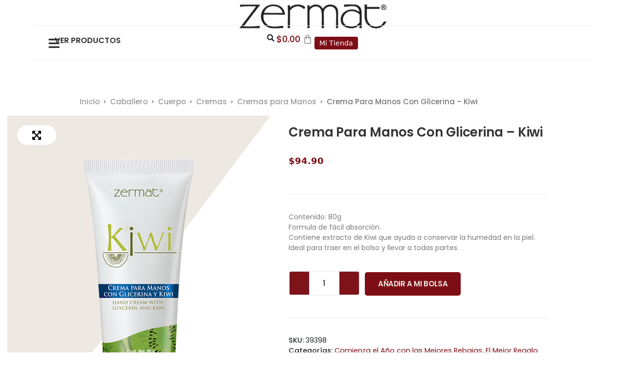

--- FILE ---
content_type: text/html; charset=utf-8
request_url: https://www.google.com/recaptcha/api2/anchor?ar=1&k=6LfSzvwpAAAAAMpkvHjyQ9-Zznq7baaVgt7rREIu&co=aHR0cHM6Ly96ZXJtYXQuY29tLm14OjQ0Mw..&hl=en&v=PoyoqOPhxBO7pBk68S4YbpHZ&size=invisible&anchor-ms=20000&execute-ms=30000&cb=5kinoervosuj
body_size: 48572
content:
<!DOCTYPE HTML><html dir="ltr" lang="en"><head><meta http-equiv="Content-Type" content="text/html; charset=UTF-8">
<meta http-equiv="X-UA-Compatible" content="IE=edge">
<title>reCAPTCHA</title>
<style type="text/css">
/* cyrillic-ext */
@font-face {
  font-family: 'Roboto';
  font-style: normal;
  font-weight: 400;
  font-stretch: 100%;
  src: url(//fonts.gstatic.com/s/roboto/v48/KFO7CnqEu92Fr1ME7kSn66aGLdTylUAMa3GUBHMdazTgWw.woff2) format('woff2');
  unicode-range: U+0460-052F, U+1C80-1C8A, U+20B4, U+2DE0-2DFF, U+A640-A69F, U+FE2E-FE2F;
}
/* cyrillic */
@font-face {
  font-family: 'Roboto';
  font-style: normal;
  font-weight: 400;
  font-stretch: 100%;
  src: url(//fonts.gstatic.com/s/roboto/v48/KFO7CnqEu92Fr1ME7kSn66aGLdTylUAMa3iUBHMdazTgWw.woff2) format('woff2');
  unicode-range: U+0301, U+0400-045F, U+0490-0491, U+04B0-04B1, U+2116;
}
/* greek-ext */
@font-face {
  font-family: 'Roboto';
  font-style: normal;
  font-weight: 400;
  font-stretch: 100%;
  src: url(//fonts.gstatic.com/s/roboto/v48/KFO7CnqEu92Fr1ME7kSn66aGLdTylUAMa3CUBHMdazTgWw.woff2) format('woff2');
  unicode-range: U+1F00-1FFF;
}
/* greek */
@font-face {
  font-family: 'Roboto';
  font-style: normal;
  font-weight: 400;
  font-stretch: 100%;
  src: url(//fonts.gstatic.com/s/roboto/v48/KFO7CnqEu92Fr1ME7kSn66aGLdTylUAMa3-UBHMdazTgWw.woff2) format('woff2');
  unicode-range: U+0370-0377, U+037A-037F, U+0384-038A, U+038C, U+038E-03A1, U+03A3-03FF;
}
/* math */
@font-face {
  font-family: 'Roboto';
  font-style: normal;
  font-weight: 400;
  font-stretch: 100%;
  src: url(//fonts.gstatic.com/s/roboto/v48/KFO7CnqEu92Fr1ME7kSn66aGLdTylUAMawCUBHMdazTgWw.woff2) format('woff2');
  unicode-range: U+0302-0303, U+0305, U+0307-0308, U+0310, U+0312, U+0315, U+031A, U+0326-0327, U+032C, U+032F-0330, U+0332-0333, U+0338, U+033A, U+0346, U+034D, U+0391-03A1, U+03A3-03A9, U+03B1-03C9, U+03D1, U+03D5-03D6, U+03F0-03F1, U+03F4-03F5, U+2016-2017, U+2034-2038, U+203C, U+2040, U+2043, U+2047, U+2050, U+2057, U+205F, U+2070-2071, U+2074-208E, U+2090-209C, U+20D0-20DC, U+20E1, U+20E5-20EF, U+2100-2112, U+2114-2115, U+2117-2121, U+2123-214F, U+2190, U+2192, U+2194-21AE, U+21B0-21E5, U+21F1-21F2, U+21F4-2211, U+2213-2214, U+2216-22FF, U+2308-230B, U+2310, U+2319, U+231C-2321, U+2336-237A, U+237C, U+2395, U+239B-23B7, U+23D0, U+23DC-23E1, U+2474-2475, U+25AF, U+25B3, U+25B7, U+25BD, U+25C1, U+25CA, U+25CC, U+25FB, U+266D-266F, U+27C0-27FF, U+2900-2AFF, U+2B0E-2B11, U+2B30-2B4C, U+2BFE, U+3030, U+FF5B, U+FF5D, U+1D400-1D7FF, U+1EE00-1EEFF;
}
/* symbols */
@font-face {
  font-family: 'Roboto';
  font-style: normal;
  font-weight: 400;
  font-stretch: 100%;
  src: url(//fonts.gstatic.com/s/roboto/v48/KFO7CnqEu92Fr1ME7kSn66aGLdTylUAMaxKUBHMdazTgWw.woff2) format('woff2');
  unicode-range: U+0001-000C, U+000E-001F, U+007F-009F, U+20DD-20E0, U+20E2-20E4, U+2150-218F, U+2190, U+2192, U+2194-2199, U+21AF, U+21E6-21F0, U+21F3, U+2218-2219, U+2299, U+22C4-22C6, U+2300-243F, U+2440-244A, U+2460-24FF, U+25A0-27BF, U+2800-28FF, U+2921-2922, U+2981, U+29BF, U+29EB, U+2B00-2BFF, U+4DC0-4DFF, U+FFF9-FFFB, U+10140-1018E, U+10190-1019C, U+101A0, U+101D0-101FD, U+102E0-102FB, U+10E60-10E7E, U+1D2C0-1D2D3, U+1D2E0-1D37F, U+1F000-1F0FF, U+1F100-1F1AD, U+1F1E6-1F1FF, U+1F30D-1F30F, U+1F315, U+1F31C, U+1F31E, U+1F320-1F32C, U+1F336, U+1F378, U+1F37D, U+1F382, U+1F393-1F39F, U+1F3A7-1F3A8, U+1F3AC-1F3AF, U+1F3C2, U+1F3C4-1F3C6, U+1F3CA-1F3CE, U+1F3D4-1F3E0, U+1F3ED, U+1F3F1-1F3F3, U+1F3F5-1F3F7, U+1F408, U+1F415, U+1F41F, U+1F426, U+1F43F, U+1F441-1F442, U+1F444, U+1F446-1F449, U+1F44C-1F44E, U+1F453, U+1F46A, U+1F47D, U+1F4A3, U+1F4B0, U+1F4B3, U+1F4B9, U+1F4BB, U+1F4BF, U+1F4C8-1F4CB, U+1F4D6, U+1F4DA, U+1F4DF, U+1F4E3-1F4E6, U+1F4EA-1F4ED, U+1F4F7, U+1F4F9-1F4FB, U+1F4FD-1F4FE, U+1F503, U+1F507-1F50B, U+1F50D, U+1F512-1F513, U+1F53E-1F54A, U+1F54F-1F5FA, U+1F610, U+1F650-1F67F, U+1F687, U+1F68D, U+1F691, U+1F694, U+1F698, U+1F6AD, U+1F6B2, U+1F6B9-1F6BA, U+1F6BC, U+1F6C6-1F6CF, U+1F6D3-1F6D7, U+1F6E0-1F6EA, U+1F6F0-1F6F3, U+1F6F7-1F6FC, U+1F700-1F7FF, U+1F800-1F80B, U+1F810-1F847, U+1F850-1F859, U+1F860-1F887, U+1F890-1F8AD, U+1F8B0-1F8BB, U+1F8C0-1F8C1, U+1F900-1F90B, U+1F93B, U+1F946, U+1F984, U+1F996, U+1F9E9, U+1FA00-1FA6F, U+1FA70-1FA7C, U+1FA80-1FA89, U+1FA8F-1FAC6, U+1FACE-1FADC, U+1FADF-1FAE9, U+1FAF0-1FAF8, U+1FB00-1FBFF;
}
/* vietnamese */
@font-face {
  font-family: 'Roboto';
  font-style: normal;
  font-weight: 400;
  font-stretch: 100%;
  src: url(//fonts.gstatic.com/s/roboto/v48/KFO7CnqEu92Fr1ME7kSn66aGLdTylUAMa3OUBHMdazTgWw.woff2) format('woff2');
  unicode-range: U+0102-0103, U+0110-0111, U+0128-0129, U+0168-0169, U+01A0-01A1, U+01AF-01B0, U+0300-0301, U+0303-0304, U+0308-0309, U+0323, U+0329, U+1EA0-1EF9, U+20AB;
}
/* latin-ext */
@font-face {
  font-family: 'Roboto';
  font-style: normal;
  font-weight: 400;
  font-stretch: 100%;
  src: url(//fonts.gstatic.com/s/roboto/v48/KFO7CnqEu92Fr1ME7kSn66aGLdTylUAMa3KUBHMdazTgWw.woff2) format('woff2');
  unicode-range: U+0100-02BA, U+02BD-02C5, U+02C7-02CC, U+02CE-02D7, U+02DD-02FF, U+0304, U+0308, U+0329, U+1D00-1DBF, U+1E00-1E9F, U+1EF2-1EFF, U+2020, U+20A0-20AB, U+20AD-20C0, U+2113, U+2C60-2C7F, U+A720-A7FF;
}
/* latin */
@font-face {
  font-family: 'Roboto';
  font-style: normal;
  font-weight: 400;
  font-stretch: 100%;
  src: url(//fonts.gstatic.com/s/roboto/v48/KFO7CnqEu92Fr1ME7kSn66aGLdTylUAMa3yUBHMdazQ.woff2) format('woff2');
  unicode-range: U+0000-00FF, U+0131, U+0152-0153, U+02BB-02BC, U+02C6, U+02DA, U+02DC, U+0304, U+0308, U+0329, U+2000-206F, U+20AC, U+2122, U+2191, U+2193, U+2212, U+2215, U+FEFF, U+FFFD;
}
/* cyrillic-ext */
@font-face {
  font-family: 'Roboto';
  font-style: normal;
  font-weight: 500;
  font-stretch: 100%;
  src: url(//fonts.gstatic.com/s/roboto/v48/KFO7CnqEu92Fr1ME7kSn66aGLdTylUAMa3GUBHMdazTgWw.woff2) format('woff2');
  unicode-range: U+0460-052F, U+1C80-1C8A, U+20B4, U+2DE0-2DFF, U+A640-A69F, U+FE2E-FE2F;
}
/* cyrillic */
@font-face {
  font-family: 'Roboto';
  font-style: normal;
  font-weight: 500;
  font-stretch: 100%;
  src: url(//fonts.gstatic.com/s/roboto/v48/KFO7CnqEu92Fr1ME7kSn66aGLdTylUAMa3iUBHMdazTgWw.woff2) format('woff2');
  unicode-range: U+0301, U+0400-045F, U+0490-0491, U+04B0-04B1, U+2116;
}
/* greek-ext */
@font-face {
  font-family: 'Roboto';
  font-style: normal;
  font-weight: 500;
  font-stretch: 100%;
  src: url(//fonts.gstatic.com/s/roboto/v48/KFO7CnqEu92Fr1ME7kSn66aGLdTylUAMa3CUBHMdazTgWw.woff2) format('woff2');
  unicode-range: U+1F00-1FFF;
}
/* greek */
@font-face {
  font-family: 'Roboto';
  font-style: normal;
  font-weight: 500;
  font-stretch: 100%;
  src: url(//fonts.gstatic.com/s/roboto/v48/KFO7CnqEu92Fr1ME7kSn66aGLdTylUAMa3-UBHMdazTgWw.woff2) format('woff2');
  unicode-range: U+0370-0377, U+037A-037F, U+0384-038A, U+038C, U+038E-03A1, U+03A3-03FF;
}
/* math */
@font-face {
  font-family: 'Roboto';
  font-style: normal;
  font-weight: 500;
  font-stretch: 100%;
  src: url(//fonts.gstatic.com/s/roboto/v48/KFO7CnqEu92Fr1ME7kSn66aGLdTylUAMawCUBHMdazTgWw.woff2) format('woff2');
  unicode-range: U+0302-0303, U+0305, U+0307-0308, U+0310, U+0312, U+0315, U+031A, U+0326-0327, U+032C, U+032F-0330, U+0332-0333, U+0338, U+033A, U+0346, U+034D, U+0391-03A1, U+03A3-03A9, U+03B1-03C9, U+03D1, U+03D5-03D6, U+03F0-03F1, U+03F4-03F5, U+2016-2017, U+2034-2038, U+203C, U+2040, U+2043, U+2047, U+2050, U+2057, U+205F, U+2070-2071, U+2074-208E, U+2090-209C, U+20D0-20DC, U+20E1, U+20E5-20EF, U+2100-2112, U+2114-2115, U+2117-2121, U+2123-214F, U+2190, U+2192, U+2194-21AE, U+21B0-21E5, U+21F1-21F2, U+21F4-2211, U+2213-2214, U+2216-22FF, U+2308-230B, U+2310, U+2319, U+231C-2321, U+2336-237A, U+237C, U+2395, U+239B-23B7, U+23D0, U+23DC-23E1, U+2474-2475, U+25AF, U+25B3, U+25B7, U+25BD, U+25C1, U+25CA, U+25CC, U+25FB, U+266D-266F, U+27C0-27FF, U+2900-2AFF, U+2B0E-2B11, U+2B30-2B4C, U+2BFE, U+3030, U+FF5B, U+FF5D, U+1D400-1D7FF, U+1EE00-1EEFF;
}
/* symbols */
@font-face {
  font-family: 'Roboto';
  font-style: normal;
  font-weight: 500;
  font-stretch: 100%;
  src: url(//fonts.gstatic.com/s/roboto/v48/KFO7CnqEu92Fr1ME7kSn66aGLdTylUAMaxKUBHMdazTgWw.woff2) format('woff2');
  unicode-range: U+0001-000C, U+000E-001F, U+007F-009F, U+20DD-20E0, U+20E2-20E4, U+2150-218F, U+2190, U+2192, U+2194-2199, U+21AF, U+21E6-21F0, U+21F3, U+2218-2219, U+2299, U+22C4-22C6, U+2300-243F, U+2440-244A, U+2460-24FF, U+25A0-27BF, U+2800-28FF, U+2921-2922, U+2981, U+29BF, U+29EB, U+2B00-2BFF, U+4DC0-4DFF, U+FFF9-FFFB, U+10140-1018E, U+10190-1019C, U+101A0, U+101D0-101FD, U+102E0-102FB, U+10E60-10E7E, U+1D2C0-1D2D3, U+1D2E0-1D37F, U+1F000-1F0FF, U+1F100-1F1AD, U+1F1E6-1F1FF, U+1F30D-1F30F, U+1F315, U+1F31C, U+1F31E, U+1F320-1F32C, U+1F336, U+1F378, U+1F37D, U+1F382, U+1F393-1F39F, U+1F3A7-1F3A8, U+1F3AC-1F3AF, U+1F3C2, U+1F3C4-1F3C6, U+1F3CA-1F3CE, U+1F3D4-1F3E0, U+1F3ED, U+1F3F1-1F3F3, U+1F3F5-1F3F7, U+1F408, U+1F415, U+1F41F, U+1F426, U+1F43F, U+1F441-1F442, U+1F444, U+1F446-1F449, U+1F44C-1F44E, U+1F453, U+1F46A, U+1F47D, U+1F4A3, U+1F4B0, U+1F4B3, U+1F4B9, U+1F4BB, U+1F4BF, U+1F4C8-1F4CB, U+1F4D6, U+1F4DA, U+1F4DF, U+1F4E3-1F4E6, U+1F4EA-1F4ED, U+1F4F7, U+1F4F9-1F4FB, U+1F4FD-1F4FE, U+1F503, U+1F507-1F50B, U+1F50D, U+1F512-1F513, U+1F53E-1F54A, U+1F54F-1F5FA, U+1F610, U+1F650-1F67F, U+1F687, U+1F68D, U+1F691, U+1F694, U+1F698, U+1F6AD, U+1F6B2, U+1F6B9-1F6BA, U+1F6BC, U+1F6C6-1F6CF, U+1F6D3-1F6D7, U+1F6E0-1F6EA, U+1F6F0-1F6F3, U+1F6F7-1F6FC, U+1F700-1F7FF, U+1F800-1F80B, U+1F810-1F847, U+1F850-1F859, U+1F860-1F887, U+1F890-1F8AD, U+1F8B0-1F8BB, U+1F8C0-1F8C1, U+1F900-1F90B, U+1F93B, U+1F946, U+1F984, U+1F996, U+1F9E9, U+1FA00-1FA6F, U+1FA70-1FA7C, U+1FA80-1FA89, U+1FA8F-1FAC6, U+1FACE-1FADC, U+1FADF-1FAE9, U+1FAF0-1FAF8, U+1FB00-1FBFF;
}
/* vietnamese */
@font-face {
  font-family: 'Roboto';
  font-style: normal;
  font-weight: 500;
  font-stretch: 100%;
  src: url(//fonts.gstatic.com/s/roboto/v48/KFO7CnqEu92Fr1ME7kSn66aGLdTylUAMa3OUBHMdazTgWw.woff2) format('woff2');
  unicode-range: U+0102-0103, U+0110-0111, U+0128-0129, U+0168-0169, U+01A0-01A1, U+01AF-01B0, U+0300-0301, U+0303-0304, U+0308-0309, U+0323, U+0329, U+1EA0-1EF9, U+20AB;
}
/* latin-ext */
@font-face {
  font-family: 'Roboto';
  font-style: normal;
  font-weight: 500;
  font-stretch: 100%;
  src: url(//fonts.gstatic.com/s/roboto/v48/KFO7CnqEu92Fr1ME7kSn66aGLdTylUAMa3KUBHMdazTgWw.woff2) format('woff2');
  unicode-range: U+0100-02BA, U+02BD-02C5, U+02C7-02CC, U+02CE-02D7, U+02DD-02FF, U+0304, U+0308, U+0329, U+1D00-1DBF, U+1E00-1E9F, U+1EF2-1EFF, U+2020, U+20A0-20AB, U+20AD-20C0, U+2113, U+2C60-2C7F, U+A720-A7FF;
}
/* latin */
@font-face {
  font-family: 'Roboto';
  font-style: normal;
  font-weight: 500;
  font-stretch: 100%;
  src: url(//fonts.gstatic.com/s/roboto/v48/KFO7CnqEu92Fr1ME7kSn66aGLdTylUAMa3yUBHMdazQ.woff2) format('woff2');
  unicode-range: U+0000-00FF, U+0131, U+0152-0153, U+02BB-02BC, U+02C6, U+02DA, U+02DC, U+0304, U+0308, U+0329, U+2000-206F, U+20AC, U+2122, U+2191, U+2193, U+2212, U+2215, U+FEFF, U+FFFD;
}
/* cyrillic-ext */
@font-face {
  font-family: 'Roboto';
  font-style: normal;
  font-weight: 900;
  font-stretch: 100%;
  src: url(//fonts.gstatic.com/s/roboto/v48/KFO7CnqEu92Fr1ME7kSn66aGLdTylUAMa3GUBHMdazTgWw.woff2) format('woff2');
  unicode-range: U+0460-052F, U+1C80-1C8A, U+20B4, U+2DE0-2DFF, U+A640-A69F, U+FE2E-FE2F;
}
/* cyrillic */
@font-face {
  font-family: 'Roboto';
  font-style: normal;
  font-weight: 900;
  font-stretch: 100%;
  src: url(//fonts.gstatic.com/s/roboto/v48/KFO7CnqEu92Fr1ME7kSn66aGLdTylUAMa3iUBHMdazTgWw.woff2) format('woff2');
  unicode-range: U+0301, U+0400-045F, U+0490-0491, U+04B0-04B1, U+2116;
}
/* greek-ext */
@font-face {
  font-family: 'Roboto';
  font-style: normal;
  font-weight: 900;
  font-stretch: 100%;
  src: url(//fonts.gstatic.com/s/roboto/v48/KFO7CnqEu92Fr1ME7kSn66aGLdTylUAMa3CUBHMdazTgWw.woff2) format('woff2');
  unicode-range: U+1F00-1FFF;
}
/* greek */
@font-face {
  font-family: 'Roboto';
  font-style: normal;
  font-weight: 900;
  font-stretch: 100%;
  src: url(//fonts.gstatic.com/s/roboto/v48/KFO7CnqEu92Fr1ME7kSn66aGLdTylUAMa3-UBHMdazTgWw.woff2) format('woff2');
  unicode-range: U+0370-0377, U+037A-037F, U+0384-038A, U+038C, U+038E-03A1, U+03A3-03FF;
}
/* math */
@font-face {
  font-family: 'Roboto';
  font-style: normal;
  font-weight: 900;
  font-stretch: 100%;
  src: url(//fonts.gstatic.com/s/roboto/v48/KFO7CnqEu92Fr1ME7kSn66aGLdTylUAMawCUBHMdazTgWw.woff2) format('woff2');
  unicode-range: U+0302-0303, U+0305, U+0307-0308, U+0310, U+0312, U+0315, U+031A, U+0326-0327, U+032C, U+032F-0330, U+0332-0333, U+0338, U+033A, U+0346, U+034D, U+0391-03A1, U+03A3-03A9, U+03B1-03C9, U+03D1, U+03D5-03D6, U+03F0-03F1, U+03F4-03F5, U+2016-2017, U+2034-2038, U+203C, U+2040, U+2043, U+2047, U+2050, U+2057, U+205F, U+2070-2071, U+2074-208E, U+2090-209C, U+20D0-20DC, U+20E1, U+20E5-20EF, U+2100-2112, U+2114-2115, U+2117-2121, U+2123-214F, U+2190, U+2192, U+2194-21AE, U+21B0-21E5, U+21F1-21F2, U+21F4-2211, U+2213-2214, U+2216-22FF, U+2308-230B, U+2310, U+2319, U+231C-2321, U+2336-237A, U+237C, U+2395, U+239B-23B7, U+23D0, U+23DC-23E1, U+2474-2475, U+25AF, U+25B3, U+25B7, U+25BD, U+25C1, U+25CA, U+25CC, U+25FB, U+266D-266F, U+27C0-27FF, U+2900-2AFF, U+2B0E-2B11, U+2B30-2B4C, U+2BFE, U+3030, U+FF5B, U+FF5D, U+1D400-1D7FF, U+1EE00-1EEFF;
}
/* symbols */
@font-face {
  font-family: 'Roboto';
  font-style: normal;
  font-weight: 900;
  font-stretch: 100%;
  src: url(//fonts.gstatic.com/s/roboto/v48/KFO7CnqEu92Fr1ME7kSn66aGLdTylUAMaxKUBHMdazTgWw.woff2) format('woff2');
  unicode-range: U+0001-000C, U+000E-001F, U+007F-009F, U+20DD-20E0, U+20E2-20E4, U+2150-218F, U+2190, U+2192, U+2194-2199, U+21AF, U+21E6-21F0, U+21F3, U+2218-2219, U+2299, U+22C4-22C6, U+2300-243F, U+2440-244A, U+2460-24FF, U+25A0-27BF, U+2800-28FF, U+2921-2922, U+2981, U+29BF, U+29EB, U+2B00-2BFF, U+4DC0-4DFF, U+FFF9-FFFB, U+10140-1018E, U+10190-1019C, U+101A0, U+101D0-101FD, U+102E0-102FB, U+10E60-10E7E, U+1D2C0-1D2D3, U+1D2E0-1D37F, U+1F000-1F0FF, U+1F100-1F1AD, U+1F1E6-1F1FF, U+1F30D-1F30F, U+1F315, U+1F31C, U+1F31E, U+1F320-1F32C, U+1F336, U+1F378, U+1F37D, U+1F382, U+1F393-1F39F, U+1F3A7-1F3A8, U+1F3AC-1F3AF, U+1F3C2, U+1F3C4-1F3C6, U+1F3CA-1F3CE, U+1F3D4-1F3E0, U+1F3ED, U+1F3F1-1F3F3, U+1F3F5-1F3F7, U+1F408, U+1F415, U+1F41F, U+1F426, U+1F43F, U+1F441-1F442, U+1F444, U+1F446-1F449, U+1F44C-1F44E, U+1F453, U+1F46A, U+1F47D, U+1F4A3, U+1F4B0, U+1F4B3, U+1F4B9, U+1F4BB, U+1F4BF, U+1F4C8-1F4CB, U+1F4D6, U+1F4DA, U+1F4DF, U+1F4E3-1F4E6, U+1F4EA-1F4ED, U+1F4F7, U+1F4F9-1F4FB, U+1F4FD-1F4FE, U+1F503, U+1F507-1F50B, U+1F50D, U+1F512-1F513, U+1F53E-1F54A, U+1F54F-1F5FA, U+1F610, U+1F650-1F67F, U+1F687, U+1F68D, U+1F691, U+1F694, U+1F698, U+1F6AD, U+1F6B2, U+1F6B9-1F6BA, U+1F6BC, U+1F6C6-1F6CF, U+1F6D3-1F6D7, U+1F6E0-1F6EA, U+1F6F0-1F6F3, U+1F6F7-1F6FC, U+1F700-1F7FF, U+1F800-1F80B, U+1F810-1F847, U+1F850-1F859, U+1F860-1F887, U+1F890-1F8AD, U+1F8B0-1F8BB, U+1F8C0-1F8C1, U+1F900-1F90B, U+1F93B, U+1F946, U+1F984, U+1F996, U+1F9E9, U+1FA00-1FA6F, U+1FA70-1FA7C, U+1FA80-1FA89, U+1FA8F-1FAC6, U+1FACE-1FADC, U+1FADF-1FAE9, U+1FAF0-1FAF8, U+1FB00-1FBFF;
}
/* vietnamese */
@font-face {
  font-family: 'Roboto';
  font-style: normal;
  font-weight: 900;
  font-stretch: 100%;
  src: url(//fonts.gstatic.com/s/roboto/v48/KFO7CnqEu92Fr1ME7kSn66aGLdTylUAMa3OUBHMdazTgWw.woff2) format('woff2');
  unicode-range: U+0102-0103, U+0110-0111, U+0128-0129, U+0168-0169, U+01A0-01A1, U+01AF-01B0, U+0300-0301, U+0303-0304, U+0308-0309, U+0323, U+0329, U+1EA0-1EF9, U+20AB;
}
/* latin-ext */
@font-face {
  font-family: 'Roboto';
  font-style: normal;
  font-weight: 900;
  font-stretch: 100%;
  src: url(//fonts.gstatic.com/s/roboto/v48/KFO7CnqEu92Fr1ME7kSn66aGLdTylUAMa3KUBHMdazTgWw.woff2) format('woff2');
  unicode-range: U+0100-02BA, U+02BD-02C5, U+02C7-02CC, U+02CE-02D7, U+02DD-02FF, U+0304, U+0308, U+0329, U+1D00-1DBF, U+1E00-1E9F, U+1EF2-1EFF, U+2020, U+20A0-20AB, U+20AD-20C0, U+2113, U+2C60-2C7F, U+A720-A7FF;
}
/* latin */
@font-face {
  font-family: 'Roboto';
  font-style: normal;
  font-weight: 900;
  font-stretch: 100%;
  src: url(//fonts.gstatic.com/s/roboto/v48/KFO7CnqEu92Fr1ME7kSn66aGLdTylUAMa3yUBHMdazQ.woff2) format('woff2');
  unicode-range: U+0000-00FF, U+0131, U+0152-0153, U+02BB-02BC, U+02C6, U+02DA, U+02DC, U+0304, U+0308, U+0329, U+2000-206F, U+20AC, U+2122, U+2191, U+2193, U+2212, U+2215, U+FEFF, U+FFFD;
}

</style>
<link rel="stylesheet" type="text/css" href="https://www.gstatic.com/recaptcha/releases/PoyoqOPhxBO7pBk68S4YbpHZ/styles__ltr.css">
<script nonce="o0ecKxN-mBWvJuS26M8FOg" type="text/javascript">window['__recaptcha_api'] = 'https://www.google.com/recaptcha/api2/';</script>
<script type="text/javascript" src="https://www.gstatic.com/recaptcha/releases/PoyoqOPhxBO7pBk68S4YbpHZ/recaptcha__en.js" nonce="o0ecKxN-mBWvJuS26M8FOg">
      
    </script></head>
<body><div id="rc-anchor-alert" class="rc-anchor-alert"></div>
<input type="hidden" id="recaptcha-token" value="[base64]">
<script type="text/javascript" nonce="o0ecKxN-mBWvJuS26M8FOg">
      recaptcha.anchor.Main.init("[\x22ainput\x22,[\x22bgdata\x22,\x22\x22,\[base64]/[base64]/[base64]/[base64]/[base64]/[base64]/[base64]/[base64]/[base64]/[base64]\\u003d\x22,\[base64]\\u003d\\u003d\x22,\[base64]/DrEokw4hNwr1jbsKLw5M0wpDCvwoSUTlPwrDDtljCsk0WwoIgwoLDhcKDBcKowpcTw7ZKWcOxw65Awr4ow47DqFDCj8KAw6ZjCChMw4R3ESbDjX7DhFhJNg1bw7xTE15iwpM3HcO6bsKDwpHDjnfDvcK8wq/Dg8Kawph4biPCkHx3wqc/LcOGwovCnEpjC27Cl8KmM8OKOBQhw73CiU/[base64]/[base64]/DlsKCecODZMK8w6g0woF+wqrCu8KhworChMKUwposwqzCl8Opwr/[base64]/DlyrDsArCq8OjwoUAPy3DkHPDqMKlQcOUw4M+w4ocw6TCrsOKwoRzUDfCpw9KfxkcwofDv8K5FsOZwpnCvT5ZwqAJAzfDr8O4QMOqF8KSesKDw5rCsnFbw4DCtsKqwr5zwpzCuUnDiMKicMO2w5plwqjCmwzCoVpbexDCgsKHw5R0UE/[base64]/[base64]/CsMOdw74Mw7DDkHXDsFJ1R1Epw4nDvE/DocOLw6/CnMKwfcOLw781FCYWwqoeBXhsOA5hKcOGJz/DkMK/UyMvwqQow5PDrcK9dsK8aijDjRVuw4UxAEjCqHAxUMO+wrjDjUvDjG9aa8KxbT5Hwr/DuzMpw7EMYMKKw73CucOkLMO2w4PCmVHDumNzw7xDwozDpsOewp9dNMKsw7jDlMKLw6cWPcKbf8KkMH3Dp2LCjMK4w4E0e8OEHcKnw7MyKsKcw4vCu3s2w73DuCTDnUE2NT1Jwr4EZsKww5XDp1XDscKEwqrDkRQoBsOYX8KXCHbDnRfCtwM4Jg/[base64]/TldKwqwndyppw7jCljDCuTHDgj/[base64]/Dln0xwrt1bsKfCMOSw6dZcMKtcCjDq0V/woAlwotgWndEesKpT8K1wrN3VsKvb8OFfHUFwqTDthzDpcKswrxlBF4pdz8Xw4TDkMOew7TCtsOBfFnDkn5CYsKSw6EvcMOrw77CjS8Cw4LCtsKSIih1wrs4fsOSEMK3wrN4F0bDmE5MT8O0KjfCqcKELsK4bQXDtWDDsMODWQMlw7V1wo/CpxHCgRjCizrCs8OFwq7Cg8K6BsOxw5hsLMKiw607wrlMTcOHLAPCvigawq3DlsK1w6zDt0jCo1jCvAZrCMOEXsKqMTXDh8Otw49Lw5J/ezPCkyLCnsKJwrfCqMKkwpnDg8OAwqnCiWvClzQuC3TDoyxFwpTDg8OnCDoSPDBdw7zCmsO/[base64]/XgPCiMOWw79Jw7TCqsOQwoLDshN5ZsKlHcKjwpjDtcK8LznCkAF4w4HDisK+w67Dq8KVwpIvw7s7wqLDtsOgw4HDo8KuGsKjbS7DscK+HMOQSUXDn8OjC13CkcOcTE/ChMOvTsOOc8ORwr4vw5g3w6RHwpnDojnCmsOsSsKcw4jDok3DoAw+BS3Cn1k2VSnDuHzCvmLDtRXDusK7w6w/w77ChMKAwqQvw6Y/fHc8wpMLE8O0a8OIAMKDwowKw4oTw6LCjyfDpMKzfcKnw7DCosKBw5dkXEzCiDzCr8Oow6bDsiE5TgdVwrdcJcK/w5E+WsOewp1qwrEKDMOZB1ZywqvDnMOAcMOMw6BTfyHChQDCgiPCuHYzZh/CsXbCnsOKbHojw49lwqbCpGlwSxsQRsKoMQzCssObPsOgwqFrScOsw68xw4TDtcOKwqUpwoMLw5E3RMKFwqkQfEHDsAV2w5U3w5vChcKFIxk6D8OTP2HCkkLDjAI5LjkFw4N/w5/CtVvDhy7DkgdRwoXDqz7DrmRBw4gAwo3CtnTDocK6w4BkOlRGacKsw6jCpMOSw4jDi8OZwp3DpjslbsOUw4lww5LCscK7L0x3wrjDiFV/TcKdw5TCgsOsK8OUwoU1HcOzD8Oza3BVwpAIHsO5w7/[base64]/Dh0/[base64]/[base64]/CswYPPiMAw57DgsKcQ8OLZMKLwr4Gw4g7wrHCl8K1w67CksOKFFPDl3bDlAN0VSrCn8O2wrMyaDJTw5LCigVcwqnClcK2McO7wrQZwqcvwrkUwrt5wofDum/CkErDqT/DvATCrTtVP8OZUsK+WH3DghvDjRgaKcK7wrvCvMKfwqFJZsK3WMOJwpXCrcOpLm3CpMKawokXwoIbw4bCssOzMBHCo8O4VMOUw5zDhcK7wpwmwoQaPC3Dr8K6emfChwrCjXk0dE1hfMOOw5vCl05HaVrDocKjBMOLP8OUSWIwV09uJSfCtULDv8Kaw5LCu8KRwpV/wr/[base64]/CpCrCs3onUT4iwocAMS87wofCmcOSwqxgw5Eiw7LDhMKJw7Y/w6cew73DvQnCkBbCuMKqwpHDnj7CllnDvsOawrwswpsYwqJYLMORw4nDrjMCdsKtw5IWVsOMIcO3SsKLayddGsKFLsKaTX0qUndjw45Mw6jDgmobScK/I2wWwqZIFHHCiTXCtcO8wooWwp7Ci8OxwqPDpW/Cu10rwqF0PcO/wpkSw6DDksOYSsKpw7/CgBQ8w50sJ8KCw5coO0Y/w6zCvsKJI8ODw4ESeSjCgMKgTsKew5jCrsODw5l9BMOnw7LCpcKoV8KXATHDmsOow7TCrwLDtEnCucKewpPDpcKuf8Oew47CtMOVYSbCvkHDu3bDjMOkwqYdw4PDszR/[base64]/DqMOZHCnDusKLCsO/w4DDh3ItZ8K5w70ewrtPw6pPwrcGJmHDuSrDh8KXCcOcw6QyT8Kww6rCoMO1wrE2wqQpExsywonCpcOhFjgeVlbDnsK7w70nw7VvQ0Upw6zCn8KCwovDlUnDr8OEwpIPA8OnRV5TACJgw4rDri7Cp8OkasKww5cCw5F4w6FJVn/[base64]/CvBTDhcKVbBjCvh3CmCTCsyVIJ8KYEXLDuzBAw4BYw4FSwq3DijgMwp50wq7DhcKrw6lnwoLDt8KdQS9sCcKVdsKUR8OWw4bDg37CtQDCpw0rwonCrVfCgWUpacKaw5bCscKLwrDCm8Ozw6/[base64]/DmsKMa2MVHjrCrMKzTlrCpR3Dm8KZdMOqBjgHwoMJaMKCwoHCpzldIcOlGsO1MVHCn8O6wpVsw5HDg3jDpMOaw7YZdg4ow4PDsMKHwp5uw4hJZsOWRRhswoDDg8K1P0HDtg7CtgNYRcO0w5tfG8ODXX8qw6XDgwVgWcK1VsOmwojDmMOPG8K/wq3Dh0DCj8OpD2MkSQ4xWEnCgCTDl8OaQ8KMIsOdE1XDm3t1SRJmRcO+w7Qlwq/DkzYwW2c4LMKAw715dzpIQzc/w498wo9wNFBvUcKKw6tiw740Z2g/KE5tcQHCt8KRIUwswrHCt8Knd8KBEQbDoATCrBw4YirDncKvVMK+e8OYwpnDs0HDpxd/w7nDmirCpMKkwr47UMKHw7ZvwqlmwrvDpcK4w4zDgcKjEcOXHzM+IsKJEFoEVsK4w7DCiDHCm8OKw6HCscOBFCHDrBM1R8OuMT/CkcO+PsOOWUzCusOwBcOgLMKswobDiQUtw58FwpvDs8OewrxpfAnDkMOvwq91DRsrw6pNMsKzHlHDh8K9Emphw5/Ck1kRNsKcZWjDkcOlw4jClxjCgHPCr8O8wqLChUsObsKtHWDCiGnDn8Kuw6ZbwrfDusOQwq0JDWnCmCUew70HFMO7cUdae8KOwohWacOawrnDsMOuME3CvMKnw5nCiRnDi8K5w67DmsK4wrM7wrRmTEFKw6nChAB5dcO6w43CkcKxA8OIw4/DjcK2wqtNQAJHT8KNAsK0wrtBDsOWNsOnMsOWw77CqVTCnnrDtsONw6rCpsKcwoVeJsOwwqjDtX0EU3PDmHsiw7Mmwph7woHCgk/Ck8O9w6jDlGh4wqHCjMOcJRnCtcODwoxawrfCoTJ3w5tJwokBw60ywo/DoMOvXMOOwoU1wod1MMKYL8OSXgDCvVjDrcKtesKAaMKZwql/w4szC8O7w7ELwq5yw6toGsOBw6/DpcO3RRFew7QAw77CncOFZsOywqLCisKkwrZuwpnDpsKAw6TDlMO0MygQwqx/w74bHRBHw4JJKsOKH8Ojwq9UwqxpwqrCm8Klwqc9CsKUw6XCsMKVYk/Ds8KrSAhOw51hHUDCl8OpLsO/[base64]/wrIPQj/CgTrCh8K5XsKLFgTDgEQHJyVfw5ABwrfDs8Kpw6ggQMKLwrcgw4TCmiQWwpLDpnbCoMOIAgNZwrxBDENQw73CjmDCjcOaJ8KOYjYoZcOXwqLCkx/DnMK1VMKSwonDoFHDpV0xL8KuKW3CicKpw5gWwofDilTDow1Uw7pFcA7CmsK/[base64]/[base64]/[base64]/CsmjDgAJcw7QBw61SXwEdPF/DmyjDhMKLBcOuUUTDrsKEw48wMTAIwqDCn8KXBn/DlTd7wqnDkcKmwprDkcKqZcKiIGdHVFUEwqg0w6ZCw412wobDs1/Ds07Ds1Jzw5rCkQ8tw5kyT3BHw5fCuBvDmsK4Dxt9L0bDj0bCq8KIPFLDm8ORw7lTBTAqwp48U8KHPMKvw5BWw40LZMKxa8Kewp94w67Cg1nCosO9wrsITcOswq0LQDLCu35lZcO7fMOeVcOWccOhNHLDsw3CjHbDpn/CsSvDlsK6wqt+wq53w5XDmsOYw6vDl2h4w6FNX8KfwoLDvMKPwqXCvRY1RMKIdcKOw4ERfgfCmsONwpsxBsKRUcOxFUvDicK9w4RNPnVhShvCvSXDrsKKOR/DtER9w6nCijnDmjzDicKzUW3DpmLCiMOlSUoXw7kkw5FAQ8OLZgR1w6/ColzCmMKvH2rCtFnCkA1ewpfDr0TCgsO9wp/Dvx1CS8K9CsKCw5lSYMKzw5UnVcKiwqHCuwx/c30+CFPCqiRlwo5DOV8RKgo6w5cLwrbDkBpzCcKcdwTDrSXCkEHDhcKnQ8Kdw5h4dT80wro6fX0kUsOwd0Mvw5bDhRV7w7ZDRcKQLQsODsOrw5XDlsOAwp/DiMO5QMOuwrw+W8KzwojDsMO+wqzDv0cfVz/Dr1gCwrLCkm3DsAYowoUMAcOgwqXCjcO5w4nClMOhVX3DhjsGw6/DsMKlCcOuw6wPw5rCmkTDjh/DrQDCh3VDDcOiRBvDlCtew5XDmyAdwr57wpoJOkbCmsOYAsKdX8KvXMONJsKnf8OeUgRJO8Kmf8OwTG9Vw5fCggHCplXCnhnCoUjDhH9Iw70pGsOwTGIVwr3DmDBwVVjDsUAqwovCiU7DkMKrwr3DuGAnwpbCg1sjw57Cp8O+wpzCtcKKLFfDg8KbOjJYwp8UwoIawr/DqWHDryrDj3sXUcK1w7JQL8KrwopzYFzCmMKRKQB1OcKOw6/DpQHCvwwRDC5qw4vCtsOObsOBw580wqhZwp0Ow5RicsKCw5/DtMO3DgzDosO8w5rCt8OmNETCv8KIwqLCo0HDoHzDvsKmHkc9YMKMwpZNw77DtwDDl8KbE8OxSjzCoSjDsMKjPcOaGkYMw6NDa8OIwpIHBMO7AQwcwobCkMKSwoxcwq8fUmHDu1sUwqrDm8Kowq3Dl8Kewol/OzjCt8K/J2gTwqXDr8KdIR89NcOKwrfCvA/CnMOdejcOw6jCusO6PcKxdhPCmsO3w4zDjsOjw5rDq39Nw7Z2Rw1Qw4RUVEY3HmTClcOrOD7DsEjCghTDs8OGBGvDhcKgKxXDhHHChyBHI8OPworCkG/Du2ACOETDokXCq8KMw7kbOlUERsKXQcKVwq3CpMOTYyLDihrDlcOODMOHwpzDsMKfeC7DtVHDmTlTwq/CqcKiGsONIBEiQD3DosKgFsKBG8KzACrCt8KLdcOuXhvDl3zDmcO5OcOjwq5pwrvDiMKPw6LCtU8MHS/CrloVwqLCp8KCQsK3wpfDpkjCusKFw6jDtMKnIU/DksOjCnwXw4scPXrCvsOpw6PDisOeMXtRw4o8wpPDqQVLw58SQl3ChhhYwpzDqknDskLDs8K0bmfDtcOMwqbDiMODw4EpQwwOw6EfEcKqbsOaJV7CkcKVwpLCgsO1FsOxwr0ZI8OFwr7CpMKvwqpPCsKNfcKoUBnCgMOawrAhwpVzwqnDg0PCusOMw7TCvSLCpsKtwo/[base64]/[base64]/[base64]/wqnCmF1KDMOXw6cCFmMUe148dFgJXMOow6FaWAnDuR7DqQo6KlzCqcOnwoNnE21KwqMhQEl3ByNFw45Awo4WwqQMwpvCgSXDhRLCrTXCk2DCr2JtTyoHUiXCszZXRcOWworDqmbCpsO7cMOtZcOyw4XDrsOcPcKTw71/wofDnzXDvcK6ZSESJxQXwp8yKy0ewocGwpZBIMKaDMOnwoVhElDCqizDthvCnsOuw49KVj5pwqvCssK0GsO4IcKXwq/Cu8KlcQhmDhDDomLCrsOuHcOYasKuV0LCsMK/F8OsdMKFGMO8w7DDgz7Dkl0Nc8OgwqrCjAbDoCIQwq3DksO8w6zCsMKKGVrChsKfwrMuw4XCrMOPw7HDnnrDvcKVwprDnRrCtcKVw7nCo3jDnMKRQhnCsMOQwq3DunvDkCHDtAgLw4t1D8KAfMOzw7TCgEbClcK0w5VKU8OnwrfCkcKpEDsLwonCiS/[base64]/CscO2dMO+w5QoIcK0BXvDncO6CsKIPw/CjnnCtsOcw6LCtk/ClsKGI8OXw5fChW08JzDCmy4Fw5XDkMKfY8OMYcKLBcK8w4rCo2DClcO8woXCrMK/HX5nw4HCr8OnwofCqzIFaMOvw63CvzgbwoDDm8KDwqfDhcOlwqrDlsOlL8Odwq3Crl/[base64]/[base64]/DvxPCpsOSK8OQw7Y2dMOKw4PDgsOMw6xQwqvDpk3CkQNqFGcyCX8WYsOQfVDCqzzDkMOiwo3DrcOUwrgKw4DCsShqwoxWwrDDuMODNh0HR8KoJcObH8ObwrPDusKdw4DCi2LClT5ZJMOaNsKUbcKoDcOdw4nDu3MywrjDkFBNwpNrw6UIw4/[base64]/DsmTDssKFEcOcPMO5w7PDpsKpH8KVw7nCscOIQ8Opw5fCk8K+wovDpMO1c2h0wo/DgyLDmcKGw4weRcKzw5VKUMKpAcO5Wg/DqcOkPMOuLcOqwpAhHsKOwonCj0hkwrgVDhkTIcOccTjCiHMLB8ODbMO6w47Dhi/CgGLDs2ACw7/Dr2J2woXCiDhoGgnDusOaw6svwpBwAzTDkmpPwp7DrSVgJ0rDocOqw4TDmAlvb8Kqw5s5w6/DhsK+wq3DtsKPD8KWwolFL8OeUsObTMODOikwwo3DgMO6O8KZXkRkAMOYR2rDmcOvw7sZdAHDjW/CoT7Cm8Obw7fDtFrCp3PCsMKVwoc/w4JMwqJhwrPCosKBwozCuzl+w4Fce3jDqsKqwoZtAX4GcnZmUT/CpMKESDczBRwQYcOeNcOaE8KeXyrChsOHHQ/DjsKDBcKcw5PDuxZEFDcfwqoJa8O5wpbClAw5PMO/cnPCn8Oswp4Gwq8Re8KELQLDmEXCgHsNwr54w6rDqMK6w7PCt0QcPnp4csOcOsOaf8OLw6/DmyERwr7CusOqVi48YMO1bcOHwoTDp8OFMwTDssOBw7EWw6UEdAvDq8KWeSnCsE5Xw6jDlcKQbsO6wpjCv1pDw6zDscKpWcKaFsOrw4MhOmTDgBUPZBtewprDo3cGOMK+wpHDmSDDg8KEwo4wIl7CvjrCnMKkwopSNgdvw5YCXm/CmxHCtMOTSCUBwrrDmTYjK3Eab2QWGhfDtxVgw4Mtw5YaM8K/w6hYL8OOdsKlw5c5w5ghIC5Ew6XCrRtKwo8qX8Opw6phwp/Dp0PDoCsAKcKtw4VMwrwSA8Omwo/CiA3DhVrCkMOVw4vDuyV/R2kfw7TCsjhow5fCk0rCmgrCuU0mwr5ZesKRw5UmwqNCw6AYHsK6w5HCsMKKw4YQRnHCgcO5ISBfCsKvVsK/LD/DssOsdcKSCyAsWsKRWGLCgcOYw4DDlsK2LS3DksKvw4zDh8KRKBEnwrTCgEvCnU5vw4A8DcKuw7sjwqQlXMKVwqnCtQnCgVoGwobCqcKAPS3DlMOPw5AuJsKwJzPDkmnDksOww4TDvTnChMKeVgfDm2fDjEh9L8KTw6s7wrEjw6wew5h1wqojPmVuDQFoLsKFwr/Do8KZZAnCtmjCscKlw4ZqwqLDlMKPCRzDonhNU8KaJcO4GGjDqh4eZMOdGhfCsVDDqnIewo5OIkzDsw87w7Q9ZhvCq3HDo8KgETHCum/CpU3DpsONKUoRHnIewptJwotowrJ9alBsw6fCqMKxw7rDmD4Nwow+wonDvsOPw6kpw4TDqMOQfHNbwplIcgBdwqrCr2dkbsO0wrHCrkh/bU7CtxFSw5/CiR9Yw7TCusO6SiJhXwPDjTrDjyMXcgJhw59iwpovEcOAw77CiMKtQHdewoVWAR/ClMOGw64xwqFjwqbChHDCrsOqHB7CtiEoVMO6eC3DhC89d8Kyw6dPO3B9QcOIw5xJLMKoZsOjWlhmFXbCj8KqeMOfTgjCqMKcPSvCih7Ck3IfwqrDslQRCMOFwpjDoVgrASkuw5XDscO1Qy0cPcOINsKUw5vCh1/DpcO6E8Olw7dDw5XCi8OHw6nCu3DDnEHDm8OgwpTCoETCmWnCt8Ouw6Alw6RBwo9fVTUHw5rDmMKRw7IqwrXDm8KmA8OzwotuLsOfw5wnEHvDq0dawqp3w51nwokIw5HCpsOfGG/[base64]/d2jDgMKFw7Mfw7dZwoZAQFHDrMORKMK9X8KhY1oGwrfDiRIlcgzCvW5IEMKMNQ1Mwq/[base64]/DpsO9QRV0w6pRTcO4WURIwp4Ow4vDk3Z8dH/CpzbCoMKRw4hMUcKowpI6w54Ew4PDhsKhcm1VwpPCkGkMUcKPOMK4LMOMwrPCvXg8e8KQwqbCusOTJm9/woHDr8OQwrQbdsOPw5fDrR4WcybDrTTCvsKaw4grw4PCj8KUwo/DpkXDq3/CllPDkcOtwqkQwrlaWsKIwolHSy0qRsK/JklzDMKCwrdiw6nCiAzDl03Dsn3Ck8KOwonDpELDmsK5wqjDuDnDrMOWw7DDmjocw6Eyw7tRw6U/VFMrMMKmw6NwwrrDpMOGwpvDuMKzRx7CjMK7IjceWcOzWcOgTcKkw7VxPMKtwrE9IR7Ds8KQwoPClUEJwozCuATCmB7CrxRKO2BDwr/CqRPCoMKOQMODwrYAFsOgHcKXwp3CgGdIZE8JJsKTw7AbwrlFwqx7w73DmQHCncOXw7IKw77CpUI1w48WLcOOAx3Dv8Ouw6XCmFDDg8O6wqrDpBk/wow6wpYDwp8ow6UXDMKDJ2XCohvCosOoAyfDqsKOwqnCu8OTDg9Iw6PDpBhQGRjDl2HDk00kwoNxwo/DmcOvWgZBwoMuOcKjMi7DhyxrdsK9wojDrSfCtsKXwpEjdyjCqkBVA3XCrX49w5jCh0Vfw7jCrsKlYUbCm8Osw7vDlHtbJmMfw6VrNH/CuWBpwpHDvcKjw5DDlRfCq8OCdVPClUvCnWpuFlslw7IXcsK9IsKGw6zDmA/DnE3DjF98Kk4YwqcCIsKiwqVRw5sMb3ZBH8O+enjCvcOje3NcwpHDuW3DoBDDixDCvBlgWmJaw6BRw6TDiGfCqlbDnMOQwpdMwrjCiEYSNgAWwoDCvFgPNCN2OAjCjcOLw7Eawrw3w6UqK8KhDsKQw6wmw5MdbX/CpMO2w5VJw5zCrCl3wrsPdMKqw6LDhsKJQcKZGUPDrcKrw6DDsAJPbHE/wr4LDsOWOcKyRAPCvcKXw6vDisOfWcO9I089QHlnwrHCs2cwwpzDvnnCvm8uwqfCv8OPw6jDihnDpMKzIGcmO8Kqw4LDgnNfwo/DqcOFw4nDnMKGEHXCpj9BewdIKS7DkFHDikzDtn8QwpM9w57DvMOtZk8Nw5nDpcO2wqQzBG/CnsOkC8ONFsOrB8KFwrlDJHslw456w6XDpUHDnMKFK8Kowr3Dv8OPw4rCl14nWX1/w5R6HsKdw7kkIQTDv1/ChcO7w5rDs8KXwobCnsKkN0bCssKMw7nDgwHCj8OoGivCpsK9wqfCk1TCvx8nwq8xw7DDvsOgcHJtLlnCoMKBwqLChcKZDsKnCMO4d8Ktf8ObS8OyWxfDpQZ+PcOwwo7DtMKuwqbCvUA7NcKJwqTDksOTf30cwp3Du8OiNnLCrVY8Dx/[base64]/PsO1Jxlkc1lKw5TCmSQcw5DDrsO2OMKxw6XDi1RKw4p8X8KdwqYqEjwTAQHCg1zCv0ZxZMOBw6xmY8O4woUyfgjClWMnw6XDiMKsIMKpe8KSF8OtwqTDg8KJw6ZTwoJgYcOuJ2rDvBZZw4vDoynDtDAJw54kRsOywos8w5bDpcK5wpNZeUUAwq/CqcORTSjCicKKWsKIw7M4woM1LMOZF8ORIMKtw4QKJcO0KBvChHxRRA54w4LDuWdewobDp8KhNMKraMOzwrPDpsOFNGjDjMK/AmU/w4TCg8OrL8KtfmrDgsKzcDbCh8Kxwp15w4BCwo/DnsKqUkoqGcOMYXfCgkVHE8KBMBjCgsKIwoJePG/Cg0bCtl3CgBXDqCsLw7FUw6zCk2bDvlFvScKDIR5yw7LCisOpG3rCox/ChcO6w78YwqQ5w44hTiDClhTCtMKewr1iwqZ5WEscwpM+J8OQEMOSfcO7w7N1w4bDj3I1w6jDncOyTSDCrsO1w7xCw7vDjcOmUMOUA2nCngrCgSfCm3nDqgXDnS0VwqxYwp/CpsO6w6cNw7YhAcKeVD52w5vDssOAw7vDuzEWw4ggwp/DtcO6w4YscEfCssOOX8Oew7p/w6DCocO6ScKBdS06w4ZIPAwmw4zDjhTCpiDCk8Ouw6NvCCTDo8KedcK7wo1oOCHDnsK0LMOQw5bCpMO3AcK3CAZRRMOMDm9Rw7XCmMOQCsODw6dGe8KJHFAHWV1Xw79DY8K7wqXDjmjCggTDg1EHwr3CtMOTw7LCuMOaGsKcWR1/wrR+w68iccKtw7c6OSVEw55YR00ObcOtw5vCi8KyKsOcwrDCsTnDjjnDozjChGsTXcOAw7cowrg8w7sbwp1twqbCoSbDoVJqJj5PSy/[base64]/Kioyw7AqMcK9wq/[base64]/U8KGdFTDkE1pRsOxAMOZw5bDksKCEFlOMsOREGJ+w4/Ckns3JUhTekJmYVAWVcKTacOMwo4sKsO2IMOqNsKKBsOSP8ONIMKhHsORw4xbwppdbsOSw4NfaRMfBHBREcK8eRtnDwxpwrjCk8ODwpR5w6hIw4wzw41bLQtZU1TDkcK/w4Q4WyDDvMOLVcKGw4LDt8OpXMKYZhXDjm3CtCYPwo3Cs8OBMgvCgMODQsKywp0yw4jDlg4MwpF6KXwGworDoWbCucOlHsOdw5PDu8OswpzDrjPCncKCSsOewoMow6/[base64]/[base64]/w60DJBvDjcKPw6DClsKiw4DClWfCqhPDrV3DvGXDuyvDn8OLwrLDoX7CgG5scMOLw7bCvwfDsx3DtVwdw6UUwqXCusK1w4zDrSMjZsOow7zDvcKGY8OYw5zDrsORwpfDhwxQw5JpwqJvw516wpXDsSgxw6woDVLDt8KZHD/DvRnDjsOZIcKRw65nw6VFIMOUw5/Ch8OuTWXDqwk4JHjDijJPw6Mkw7rChzUEECDDnnYhXMO5E1Rvw4YOITB1wp/DtcKIB21Ewp1Owo1Mw4F1IcODScKEw4HCqMKnw67CtMOZw5RhwrrCjRtmwqbDthvCmcKHexXCkFjCqMOkMMKoCxIYwo4ow5dTY0/Cuxtewqo5w4tRAlsmcMOHA8OoRsK/LsO9w65Jw57Ck8OoI1zCly5gwpFSAcO6w5DCh3t5RjLDtwHDqBlLw7vCiw8JZMOZJWbCgW/CsBpXWTfDqcOnw6d1V8KvCcKKwo9dwr8xwoYmLzhAwoPDnMKswonChlNFwpLDlWsNETNEIcOZwqXCqWXDqxcBwq/[base64]/Cq8KzMsKtQWvCmmg0IsO2w4QmU00pMcOkw7DCsws2wrDDkcKMw4nDqMKTGQl2c8KIw6bCnsOcQWXCr8ODw6vCvAPCucOpwrPClsKtwrBHHiPCucK+fcKlSRrCh8K2woDDjBs2wprDlXh5wpvCsBoXw5jCuMKrwrwrw589wrPClMKIG8OAw4DDhCE5wowswp9hwp/DrsKnwoJKwrFHC8OxIjHDglnDoMOAw4M/w4A4w58jwpA/[base64]/Crj3CknDDgsKAShLCkk9DTsKJVhvCosKDw40bLCR5O1VYPsOuw7LCssKhAFTDphYpOEtYRkzCuwJ/[base64]/WcOkRX3Cs1PDtQNmwrPCoz/CnUZoNUfDtsOsHcOSWD3DjGlnZsK9wp9EFCvCiyJtwoVEw4/Cg8OXwq8kHnLCpULCqGIhwprDvz83w6LDnHtpwp/[base64]/bDcswpMKETQwwq/Cqx7DtcOTw51ZBMKGAsKbMMK6w6l5J8Kcw6/[base64]/[base64]/DsMOBw6fCp8KCwoPDo0jCtMOew53DpmPCl0fCj8KrLFxVwq1JUG/CqsOCw6fCtVXDpn/Dp8O/FB5NwoUww7gvEigQLEc0LC5GEMKhAsOOBcKPwo/Csz/[base64]/DmTgRwoZgw5B0HEzDqFbCuMKZNMKAwpnDnsOXwqrDiMOkMBPCnsOsTyjCrcK/wqdewqDDi8K5wrpcasOvwqVgw7Mzwo/DtFQgwqhGG8Opw4IpGcOewrrCjcOow54rwojCicOIUMK2w656woHCoQwtJ8OFw44+w7/[base64]/wp1PLA57w5J9QVzDqsKCRQHDn24rUcO0wrTCt8ONwpnDp8Olw6VCw7zDp8KNwrhWw7vDrsOrwojCm8OuWxgmwpjCr8O+w4/DnjERNCRYw5DDhcOkBXLDryPDj8O2TX/CoMOTfcK6wpzDucOMwp7CmsK8wqtGw6c+woRPw4TDuHPCl0bDlSnDqsOMw7bClB0kwrUecsK5KcOPA8O4wo7DhMKsLMKHw7JFH3cnF8OiNMKRw7Q/w6IcdcKdwr0PVAUHw5FNdMKBwpsSwobDim95MzbDm8O3wrHClsKnWz/CoMOswokXwoQ8w6hwH8O/[base64]/DpsKiwqjCr0/Dhgp2w4vCtSHCm8KJHmgFw43DosK3D2fCusKXw7xFK2rDnCfCpsKVwqvDiEx6wo3DrQfDvsOBw4wWwrADw6vDnD0+AcKDw5DDqXkFN8OQc8KJBSbDm8KgZjTClcK7w4ctwokCHxHCm8O/[base64]/CjsOZwoMrBgoiwrXDpEwvS8OLdcKAwoDCsxPCmMKif8OOwrPDmBVfOg/[base64]/DkMKjw5RmIcK/fiMYwqt1wokVWmHCohdOwo8iw4YXworCg13CiCxAw7HDilo/CHjDlHNowrPDm0PDpFPCvcKzfDNew5LCoVvClTLDosKkw7HClcOCw7RvwrltGD/DjUZiw6XCpMK+C8KTwo3Cr8KHwrgkGsOGAcKUwrNiw5kpfxs1ZDHDvsOAw4vDkwXClkLDlGvDlXEcVXciRTnCrsKdOkoGw6vCgMKow6UmYcOQw7F1YnHDvxoswojDg8OWwqXDiQokfxHDk2h/wq8ea8Kcwp7CkTDDg8ORw6wcw6QTw681w5EAwq/DnMOzw5DCiMO5B8O8w6Few4/CtQABbsO8GsKHw5HDqcKtwqXDpcKFfMKfwqrCrzJswrJhwpBIYxDDsWzDgRpiWCAGw5NZKsO5LMKfwqpjJMK0G8KESRUVw73Cj8KEw4bDjk7Dh0vDu215w4AAwpZVworDizBnwrfChEwBD8OGw6Bswq/DscOAw6c2wpx/OsK8Y1rCmz98F8K/BmwMwpPCp8O9Q8OSIn0vw5JlZcKQLMKXw6p3w7XDtcOADjIewrllwoLCql7DhMOyZsO2RmTDrcObw5lJw48fwrLDtD/DpxdEw5gdOybDvDgAB8OwwpPDpRI5w5nCjcORYgYpw6XCn8OVw6nDn8KZfzJYw4wJwqvCjRIRUjPDsy7CuMKOworDqB9ZBcKrA8OCwqrDplnCkGTCisKCIVwFw5xvCSnCmMO8RMOQwqjCsU/CucKlw4kxf1xCw6zCq8Ohw7MTw5PDuXnDrHPDgk0bw4PDg8Kkw5vDp8Kyw6/Cjy4hw7MXR8KcDEDCoT/DqGg2wp8MAEYELsK2w4thOHkmcUbCigvCu8K2GcOMMVDCgjZuw5dmw4DDgH9Rw5RNfwnDmcOFwp5Iw77DvMO8PEBAwoPDhsK/wq1uDsOWwqkDw6TDjsKPwq0Aw5UJw6zCusOTLjLClxLDqsK9YRxBw4NKKGjCrMK7HcK6w69Vw4RBwqXDs8Kiw5RGwo/[base64]/CqMKPw6AAfgbCmMK5w4V9DsKAMyjCnEYqwqAqwr3CksObXcOTwr/Cp8KgwqTCnXxsw4XCl8K2Dy3ClsOmw7FHBMKtPiQGG8K6ZMOVw6bDnWcnAcKVdcOUw73DhxPDhMODJ8OFBwPClsKEP8Kbw5U8WycBYMODBMODw6TCn8KcwqthVMKsdcOYw4QXw7zCg8KyNkzDlSlgw5UzFVEsw7jDrDnDt8OUflxvw5RaFFLDg8O3wqLCgcOXwo/CmcKhwo7DgigUw6PCkkrCo8K0wqs5QRPDvMKdwp7DocKHw61dwoXDhSg3FEDDpg/[base64]/[base64]/[base64]/[base64]/[base64]/DsMK+PcOIHcOSaiE5w79Dw7jCpcKQw7PCs8OuAMOnwpt+woQAc8O7wpvCgHpBYMO+L8Opwok/FHXDgmPDglbDi2vDoMKQw5xFw4TDtsOWw6JTLhfCoAHDsQJew5MEcEfCsVfCu8Kbw79wG2gew4zCt8KMw6LCrcKACX4tw6wwwqxFKS5PX8KmUzXDs8O2w5PCgMK9woPDq8OxwrLDpgbCusOTSR/CnRFKE3dbw7zDgMOCCsKYHsOxL33DncKhw58WTsKFAH55dcKeVsK1bAPChGLDpsO+woXCh8ORQMOcwp3DiMKrwq3DuwgRwqEawrwoYGsQdllfw7/CkyXCllnChw3DpBDDr3zDgh3Ds8OIw4VfLlHCvU1jHMKnwp4ZwojDhMKQwoYlw7k3CcOeB8KgwpFrIsKAwpvCl8K3wrRhw70ww5kmwoJDNMO9wodGM2XCsn8ZwpLDrxjCusOPw5YHEmPDvwtYwrw5wrYJYMKSM8Ocw7F4w6hyw5AJwoZifl/DijvCizzDggF8w4nDlcKWQ8Ofw7DDucK6wpTDi8K4wp7DgcKnw7jDu8OmEnReb1NgwqDCkxxYeMKbOMO/L8KTwrwKwqfDoBJLwqwPw55lwpNtR00rw5JSfEgtBMK3DsOWGjYMw4/DqsOWw7DDiDY7acOLDTbCr8KHCsKJGg7Cu8Oyw59PZ8KYEsOzwqACVsKNd8Kjw69tw7RBw6zCjsOVwobClWrDvMKxw5EvecK3EsKrX8K/[base64]/wq/CssKFCkTDocO9w6vDvcKXBh0iBjLCucOXG8OvQwNZHVl4w4TCtQpnwrLCuMOdCxBow6/CtMKxwpFcw7Aaw4XCqEhww7AtOzZEw4rDmcKFw4/[base64]/DmsKvwpBow43CtGh6HxBmMMOiAMKkw6Ucwp1vP8OuYAgvwrfCuG7CsF/CgcK+w67CtMKbwp8Gw7hWFsO8w5zCtsKkXVTCjDZMwovDp1FHw5kHUcO0d8KFKAQvwp53ZsOiwoHCt8KgBcOgJcKiwo9KbELCn8KNIsKAR8KcPngcwrtFw7oHR8OKwojCoMOGwph/EMKxOzoYw7EqwpbCgXDDrMOFw74XwrPDrMKYCMKeHMOQRRxLwqx/czPCkcK1BlcLw5bCvMKJYMOVHgnCi1bDuSEuFMK1E8OvC8O9VMO3YsO8YsO2w7zDnEvDinvDm8KCRhrCoFnCm8KJccK8wr7CisOVw6lGw5TCm2ZMNSjCr8Kdw7LCjjbClsKcwpEHbsOGIMOvVMKkwqduw4/[base64]/w5duw69WwovDsMO0wp/Chm3DmSXDmMOzYwHDj8KwAsOvw7LCumjDgMObw4pbcMO/w6RMJ8KaKcKtwrZLK8ORwrfDhcOSazXCtWjCoVYuw7ZQVVRDEhrDqyPCusOcAAdhw60Swo4uw7vCuMKjwpMvW8Kew5JBw6cBwpXDpEzDllHCjMOrw4jDvUDDncOfwpTCvXDCqMK2VMOlbF/CgCTChF7DocOTNnRJwpDDq8Oaw55CSiNzwo/CpD3DlsOffQzCusOew6jCgcKUwqjCmcKAwrsQwr3Cm0XCnCjCpFPDqMKsGCXDlsKvKsOdSsOYPwlxwpjCsVrDn0ktw5PClcOewrleKsK+Dw9rJMKUw6Qvwp/[base64]/CcO1w6PDqAPDhsKOEcKOQifDoMOuOV1JVRzCiXLCn8OQwrfCsjDDlnJ+w498WwkGPV93V8Kuwq/DvzPDkjvDtsOBwrM6woc1wr5aa8KpTcOow6d9KTwJJnrDpFY9SsOHwpF6wq3CssK6TcKTwqXDhMO/wqvCv8KoO8KHwpENWsOtw57DucOowpzDucK6w60gK8OddsOww7fClsKJw49Aw4/DrcOld0kqGUkFwrVbRSExwq00wqoBVWTDgcOxw5Zcw5JHSG7DgcO7VTDDnhRfwqzDmcK9WQLCvhcgwp/CpsKFw57Cg8ORwqEAwrwOPU4fdMKkw5fDrknClzYSADbDisOyI8OHwqjDosOzwrbCjMK3wpDCtStawo9oX8K3TMKEw6/ChmECwrsIZMKRBMKcw7rDl8OSwph9OcKOwoIXcsKoVlRqw6jCncK+wpfDmF4pamNqTsO1wr/DpzxUw7Y2VsO0wotYXcKJw5nDpWZEwqkkwrdhwq4wwpXCpm/CpcKgDCfCpl7Dk8O1SF/CvMKcTzHCncK9WG4Gw5fCtlDDm8OyUMOBZBXDpsOUw6nDoMKK\x22],null,[\x22conf\x22,null,\x226LfSzvwpAAAAAMpkvHjyQ9-Zznq7baaVgt7rREIu\x22,0,null,null,null,1,[21,125,63,73,95,87,41,43,42,83,102,105,109,121],[1017145,217],0,null,null,null,null,0,null,0,null,700,1,null,0,\[base64]/76lBhn6iwkZoQoZnOKMAhk\\u003d\x22,0,0,null,null,1,null,0,0,null,null,null,0],\x22https://zermat.com.mx:443\x22,null,[3,1,1],null,null,null,1,3600,[\x22https://www.google.com/intl/en/policies/privacy/\x22,\x22https://www.google.com/intl/en/policies/terms/\x22],\x22AYRErCmxS7V3UvJ1hy+2doNJs1nK4XKTSJ9GSxtaoJ8\\u003d\x22,1,0,null,1,1768778547979,0,0,[138,103],null,[133,86],\x22RC-dBc9TDGJQK9raQ\x22,null,null,null,null,null,\x220dAFcWeA4SyQgpIGAdYdCM7M9yH-UevVSCiFZsmI6ymKr0qdp4hvZP-Jh2yIuK7Et2eb8erz-6rioeVn57C9O9qv2gEQNr7WWIug\x22,1768861348068]");
    </script></body></html>

--- FILE ---
content_type: text/html; charset=utf-8
request_url: https://www.google.com/recaptcha/enterprise/anchor?ar=1&k=6Lf_ayEpAAAAACn80e_rU_-4rOIRBHSWXLQLVaSe&co=aHR0cHM6Ly96ZXJtYXQuY29tLm14OjQ0Mw..&hl=en&v=PoyoqOPhxBO7pBk68S4YbpHZ&size=invisible&anchor-ms=20000&execute-ms=30000&cb=hxwhr6mz3zjb
body_size: 48299
content:
<!DOCTYPE HTML><html dir="ltr" lang="en"><head><meta http-equiv="Content-Type" content="text/html; charset=UTF-8">
<meta http-equiv="X-UA-Compatible" content="IE=edge">
<title>reCAPTCHA</title>
<style type="text/css">
/* cyrillic-ext */
@font-face {
  font-family: 'Roboto';
  font-style: normal;
  font-weight: 400;
  font-stretch: 100%;
  src: url(//fonts.gstatic.com/s/roboto/v48/KFO7CnqEu92Fr1ME7kSn66aGLdTylUAMa3GUBHMdazTgWw.woff2) format('woff2');
  unicode-range: U+0460-052F, U+1C80-1C8A, U+20B4, U+2DE0-2DFF, U+A640-A69F, U+FE2E-FE2F;
}
/* cyrillic */
@font-face {
  font-family: 'Roboto';
  font-style: normal;
  font-weight: 400;
  font-stretch: 100%;
  src: url(//fonts.gstatic.com/s/roboto/v48/KFO7CnqEu92Fr1ME7kSn66aGLdTylUAMa3iUBHMdazTgWw.woff2) format('woff2');
  unicode-range: U+0301, U+0400-045F, U+0490-0491, U+04B0-04B1, U+2116;
}
/* greek-ext */
@font-face {
  font-family: 'Roboto';
  font-style: normal;
  font-weight: 400;
  font-stretch: 100%;
  src: url(//fonts.gstatic.com/s/roboto/v48/KFO7CnqEu92Fr1ME7kSn66aGLdTylUAMa3CUBHMdazTgWw.woff2) format('woff2');
  unicode-range: U+1F00-1FFF;
}
/* greek */
@font-face {
  font-family: 'Roboto';
  font-style: normal;
  font-weight: 400;
  font-stretch: 100%;
  src: url(//fonts.gstatic.com/s/roboto/v48/KFO7CnqEu92Fr1ME7kSn66aGLdTylUAMa3-UBHMdazTgWw.woff2) format('woff2');
  unicode-range: U+0370-0377, U+037A-037F, U+0384-038A, U+038C, U+038E-03A1, U+03A3-03FF;
}
/* math */
@font-face {
  font-family: 'Roboto';
  font-style: normal;
  font-weight: 400;
  font-stretch: 100%;
  src: url(//fonts.gstatic.com/s/roboto/v48/KFO7CnqEu92Fr1ME7kSn66aGLdTylUAMawCUBHMdazTgWw.woff2) format('woff2');
  unicode-range: U+0302-0303, U+0305, U+0307-0308, U+0310, U+0312, U+0315, U+031A, U+0326-0327, U+032C, U+032F-0330, U+0332-0333, U+0338, U+033A, U+0346, U+034D, U+0391-03A1, U+03A3-03A9, U+03B1-03C9, U+03D1, U+03D5-03D6, U+03F0-03F1, U+03F4-03F5, U+2016-2017, U+2034-2038, U+203C, U+2040, U+2043, U+2047, U+2050, U+2057, U+205F, U+2070-2071, U+2074-208E, U+2090-209C, U+20D0-20DC, U+20E1, U+20E5-20EF, U+2100-2112, U+2114-2115, U+2117-2121, U+2123-214F, U+2190, U+2192, U+2194-21AE, U+21B0-21E5, U+21F1-21F2, U+21F4-2211, U+2213-2214, U+2216-22FF, U+2308-230B, U+2310, U+2319, U+231C-2321, U+2336-237A, U+237C, U+2395, U+239B-23B7, U+23D0, U+23DC-23E1, U+2474-2475, U+25AF, U+25B3, U+25B7, U+25BD, U+25C1, U+25CA, U+25CC, U+25FB, U+266D-266F, U+27C0-27FF, U+2900-2AFF, U+2B0E-2B11, U+2B30-2B4C, U+2BFE, U+3030, U+FF5B, U+FF5D, U+1D400-1D7FF, U+1EE00-1EEFF;
}
/* symbols */
@font-face {
  font-family: 'Roboto';
  font-style: normal;
  font-weight: 400;
  font-stretch: 100%;
  src: url(//fonts.gstatic.com/s/roboto/v48/KFO7CnqEu92Fr1ME7kSn66aGLdTylUAMaxKUBHMdazTgWw.woff2) format('woff2');
  unicode-range: U+0001-000C, U+000E-001F, U+007F-009F, U+20DD-20E0, U+20E2-20E4, U+2150-218F, U+2190, U+2192, U+2194-2199, U+21AF, U+21E6-21F0, U+21F3, U+2218-2219, U+2299, U+22C4-22C6, U+2300-243F, U+2440-244A, U+2460-24FF, U+25A0-27BF, U+2800-28FF, U+2921-2922, U+2981, U+29BF, U+29EB, U+2B00-2BFF, U+4DC0-4DFF, U+FFF9-FFFB, U+10140-1018E, U+10190-1019C, U+101A0, U+101D0-101FD, U+102E0-102FB, U+10E60-10E7E, U+1D2C0-1D2D3, U+1D2E0-1D37F, U+1F000-1F0FF, U+1F100-1F1AD, U+1F1E6-1F1FF, U+1F30D-1F30F, U+1F315, U+1F31C, U+1F31E, U+1F320-1F32C, U+1F336, U+1F378, U+1F37D, U+1F382, U+1F393-1F39F, U+1F3A7-1F3A8, U+1F3AC-1F3AF, U+1F3C2, U+1F3C4-1F3C6, U+1F3CA-1F3CE, U+1F3D4-1F3E0, U+1F3ED, U+1F3F1-1F3F3, U+1F3F5-1F3F7, U+1F408, U+1F415, U+1F41F, U+1F426, U+1F43F, U+1F441-1F442, U+1F444, U+1F446-1F449, U+1F44C-1F44E, U+1F453, U+1F46A, U+1F47D, U+1F4A3, U+1F4B0, U+1F4B3, U+1F4B9, U+1F4BB, U+1F4BF, U+1F4C8-1F4CB, U+1F4D6, U+1F4DA, U+1F4DF, U+1F4E3-1F4E6, U+1F4EA-1F4ED, U+1F4F7, U+1F4F9-1F4FB, U+1F4FD-1F4FE, U+1F503, U+1F507-1F50B, U+1F50D, U+1F512-1F513, U+1F53E-1F54A, U+1F54F-1F5FA, U+1F610, U+1F650-1F67F, U+1F687, U+1F68D, U+1F691, U+1F694, U+1F698, U+1F6AD, U+1F6B2, U+1F6B9-1F6BA, U+1F6BC, U+1F6C6-1F6CF, U+1F6D3-1F6D7, U+1F6E0-1F6EA, U+1F6F0-1F6F3, U+1F6F7-1F6FC, U+1F700-1F7FF, U+1F800-1F80B, U+1F810-1F847, U+1F850-1F859, U+1F860-1F887, U+1F890-1F8AD, U+1F8B0-1F8BB, U+1F8C0-1F8C1, U+1F900-1F90B, U+1F93B, U+1F946, U+1F984, U+1F996, U+1F9E9, U+1FA00-1FA6F, U+1FA70-1FA7C, U+1FA80-1FA89, U+1FA8F-1FAC6, U+1FACE-1FADC, U+1FADF-1FAE9, U+1FAF0-1FAF8, U+1FB00-1FBFF;
}
/* vietnamese */
@font-face {
  font-family: 'Roboto';
  font-style: normal;
  font-weight: 400;
  font-stretch: 100%;
  src: url(//fonts.gstatic.com/s/roboto/v48/KFO7CnqEu92Fr1ME7kSn66aGLdTylUAMa3OUBHMdazTgWw.woff2) format('woff2');
  unicode-range: U+0102-0103, U+0110-0111, U+0128-0129, U+0168-0169, U+01A0-01A1, U+01AF-01B0, U+0300-0301, U+0303-0304, U+0308-0309, U+0323, U+0329, U+1EA0-1EF9, U+20AB;
}
/* latin-ext */
@font-face {
  font-family: 'Roboto';
  font-style: normal;
  font-weight: 400;
  font-stretch: 100%;
  src: url(//fonts.gstatic.com/s/roboto/v48/KFO7CnqEu92Fr1ME7kSn66aGLdTylUAMa3KUBHMdazTgWw.woff2) format('woff2');
  unicode-range: U+0100-02BA, U+02BD-02C5, U+02C7-02CC, U+02CE-02D7, U+02DD-02FF, U+0304, U+0308, U+0329, U+1D00-1DBF, U+1E00-1E9F, U+1EF2-1EFF, U+2020, U+20A0-20AB, U+20AD-20C0, U+2113, U+2C60-2C7F, U+A720-A7FF;
}
/* latin */
@font-face {
  font-family: 'Roboto';
  font-style: normal;
  font-weight: 400;
  font-stretch: 100%;
  src: url(//fonts.gstatic.com/s/roboto/v48/KFO7CnqEu92Fr1ME7kSn66aGLdTylUAMa3yUBHMdazQ.woff2) format('woff2');
  unicode-range: U+0000-00FF, U+0131, U+0152-0153, U+02BB-02BC, U+02C6, U+02DA, U+02DC, U+0304, U+0308, U+0329, U+2000-206F, U+20AC, U+2122, U+2191, U+2193, U+2212, U+2215, U+FEFF, U+FFFD;
}
/* cyrillic-ext */
@font-face {
  font-family: 'Roboto';
  font-style: normal;
  font-weight: 500;
  font-stretch: 100%;
  src: url(//fonts.gstatic.com/s/roboto/v48/KFO7CnqEu92Fr1ME7kSn66aGLdTylUAMa3GUBHMdazTgWw.woff2) format('woff2');
  unicode-range: U+0460-052F, U+1C80-1C8A, U+20B4, U+2DE0-2DFF, U+A640-A69F, U+FE2E-FE2F;
}
/* cyrillic */
@font-face {
  font-family: 'Roboto';
  font-style: normal;
  font-weight: 500;
  font-stretch: 100%;
  src: url(//fonts.gstatic.com/s/roboto/v48/KFO7CnqEu92Fr1ME7kSn66aGLdTylUAMa3iUBHMdazTgWw.woff2) format('woff2');
  unicode-range: U+0301, U+0400-045F, U+0490-0491, U+04B0-04B1, U+2116;
}
/* greek-ext */
@font-face {
  font-family: 'Roboto';
  font-style: normal;
  font-weight: 500;
  font-stretch: 100%;
  src: url(//fonts.gstatic.com/s/roboto/v48/KFO7CnqEu92Fr1ME7kSn66aGLdTylUAMa3CUBHMdazTgWw.woff2) format('woff2');
  unicode-range: U+1F00-1FFF;
}
/* greek */
@font-face {
  font-family: 'Roboto';
  font-style: normal;
  font-weight: 500;
  font-stretch: 100%;
  src: url(//fonts.gstatic.com/s/roboto/v48/KFO7CnqEu92Fr1ME7kSn66aGLdTylUAMa3-UBHMdazTgWw.woff2) format('woff2');
  unicode-range: U+0370-0377, U+037A-037F, U+0384-038A, U+038C, U+038E-03A1, U+03A3-03FF;
}
/* math */
@font-face {
  font-family: 'Roboto';
  font-style: normal;
  font-weight: 500;
  font-stretch: 100%;
  src: url(//fonts.gstatic.com/s/roboto/v48/KFO7CnqEu92Fr1ME7kSn66aGLdTylUAMawCUBHMdazTgWw.woff2) format('woff2');
  unicode-range: U+0302-0303, U+0305, U+0307-0308, U+0310, U+0312, U+0315, U+031A, U+0326-0327, U+032C, U+032F-0330, U+0332-0333, U+0338, U+033A, U+0346, U+034D, U+0391-03A1, U+03A3-03A9, U+03B1-03C9, U+03D1, U+03D5-03D6, U+03F0-03F1, U+03F4-03F5, U+2016-2017, U+2034-2038, U+203C, U+2040, U+2043, U+2047, U+2050, U+2057, U+205F, U+2070-2071, U+2074-208E, U+2090-209C, U+20D0-20DC, U+20E1, U+20E5-20EF, U+2100-2112, U+2114-2115, U+2117-2121, U+2123-214F, U+2190, U+2192, U+2194-21AE, U+21B0-21E5, U+21F1-21F2, U+21F4-2211, U+2213-2214, U+2216-22FF, U+2308-230B, U+2310, U+2319, U+231C-2321, U+2336-237A, U+237C, U+2395, U+239B-23B7, U+23D0, U+23DC-23E1, U+2474-2475, U+25AF, U+25B3, U+25B7, U+25BD, U+25C1, U+25CA, U+25CC, U+25FB, U+266D-266F, U+27C0-27FF, U+2900-2AFF, U+2B0E-2B11, U+2B30-2B4C, U+2BFE, U+3030, U+FF5B, U+FF5D, U+1D400-1D7FF, U+1EE00-1EEFF;
}
/* symbols */
@font-face {
  font-family: 'Roboto';
  font-style: normal;
  font-weight: 500;
  font-stretch: 100%;
  src: url(//fonts.gstatic.com/s/roboto/v48/KFO7CnqEu92Fr1ME7kSn66aGLdTylUAMaxKUBHMdazTgWw.woff2) format('woff2');
  unicode-range: U+0001-000C, U+000E-001F, U+007F-009F, U+20DD-20E0, U+20E2-20E4, U+2150-218F, U+2190, U+2192, U+2194-2199, U+21AF, U+21E6-21F0, U+21F3, U+2218-2219, U+2299, U+22C4-22C6, U+2300-243F, U+2440-244A, U+2460-24FF, U+25A0-27BF, U+2800-28FF, U+2921-2922, U+2981, U+29BF, U+29EB, U+2B00-2BFF, U+4DC0-4DFF, U+FFF9-FFFB, U+10140-1018E, U+10190-1019C, U+101A0, U+101D0-101FD, U+102E0-102FB, U+10E60-10E7E, U+1D2C0-1D2D3, U+1D2E0-1D37F, U+1F000-1F0FF, U+1F100-1F1AD, U+1F1E6-1F1FF, U+1F30D-1F30F, U+1F315, U+1F31C, U+1F31E, U+1F320-1F32C, U+1F336, U+1F378, U+1F37D, U+1F382, U+1F393-1F39F, U+1F3A7-1F3A8, U+1F3AC-1F3AF, U+1F3C2, U+1F3C4-1F3C6, U+1F3CA-1F3CE, U+1F3D4-1F3E0, U+1F3ED, U+1F3F1-1F3F3, U+1F3F5-1F3F7, U+1F408, U+1F415, U+1F41F, U+1F426, U+1F43F, U+1F441-1F442, U+1F444, U+1F446-1F449, U+1F44C-1F44E, U+1F453, U+1F46A, U+1F47D, U+1F4A3, U+1F4B0, U+1F4B3, U+1F4B9, U+1F4BB, U+1F4BF, U+1F4C8-1F4CB, U+1F4D6, U+1F4DA, U+1F4DF, U+1F4E3-1F4E6, U+1F4EA-1F4ED, U+1F4F7, U+1F4F9-1F4FB, U+1F4FD-1F4FE, U+1F503, U+1F507-1F50B, U+1F50D, U+1F512-1F513, U+1F53E-1F54A, U+1F54F-1F5FA, U+1F610, U+1F650-1F67F, U+1F687, U+1F68D, U+1F691, U+1F694, U+1F698, U+1F6AD, U+1F6B2, U+1F6B9-1F6BA, U+1F6BC, U+1F6C6-1F6CF, U+1F6D3-1F6D7, U+1F6E0-1F6EA, U+1F6F0-1F6F3, U+1F6F7-1F6FC, U+1F700-1F7FF, U+1F800-1F80B, U+1F810-1F847, U+1F850-1F859, U+1F860-1F887, U+1F890-1F8AD, U+1F8B0-1F8BB, U+1F8C0-1F8C1, U+1F900-1F90B, U+1F93B, U+1F946, U+1F984, U+1F996, U+1F9E9, U+1FA00-1FA6F, U+1FA70-1FA7C, U+1FA80-1FA89, U+1FA8F-1FAC6, U+1FACE-1FADC, U+1FADF-1FAE9, U+1FAF0-1FAF8, U+1FB00-1FBFF;
}
/* vietnamese */
@font-face {
  font-family: 'Roboto';
  font-style: normal;
  font-weight: 500;
  font-stretch: 100%;
  src: url(//fonts.gstatic.com/s/roboto/v48/KFO7CnqEu92Fr1ME7kSn66aGLdTylUAMa3OUBHMdazTgWw.woff2) format('woff2');
  unicode-range: U+0102-0103, U+0110-0111, U+0128-0129, U+0168-0169, U+01A0-01A1, U+01AF-01B0, U+0300-0301, U+0303-0304, U+0308-0309, U+0323, U+0329, U+1EA0-1EF9, U+20AB;
}
/* latin-ext */
@font-face {
  font-family: 'Roboto';
  font-style: normal;
  font-weight: 500;
  font-stretch: 100%;
  src: url(//fonts.gstatic.com/s/roboto/v48/KFO7CnqEu92Fr1ME7kSn66aGLdTylUAMa3KUBHMdazTgWw.woff2) format('woff2');
  unicode-range: U+0100-02BA, U+02BD-02C5, U+02C7-02CC, U+02CE-02D7, U+02DD-02FF, U+0304, U+0308, U+0329, U+1D00-1DBF, U+1E00-1E9F, U+1EF2-1EFF, U+2020, U+20A0-20AB, U+20AD-20C0, U+2113, U+2C60-2C7F, U+A720-A7FF;
}
/* latin */
@font-face {
  font-family: 'Roboto';
  font-style: normal;
  font-weight: 500;
  font-stretch: 100%;
  src: url(//fonts.gstatic.com/s/roboto/v48/KFO7CnqEu92Fr1ME7kSn66aGLdTylUAMa3yUBHMdazQ.woff2) format('woff2');
  unicode-range: U+0000-00FF, U+0131, U+0152-0153, U+02BB-02BC, U+02C6, U+02DA, U+02DC, U+0304, U+0308, U+0329, U+2000-206F, U+20AC, U+2122, U+2191, U+2193, U+2212, U+2215, U+FEFF, U+FFFD;
}
/* cyrillic-ext */
@font-face {
  font-family: 'Roboto';
  font-style: normal;
  font-weight: 900;
  font-stretch: 100%;
  src: url(//fonts.gstatic.com/s/roboto/v48/KFO7CnqEu92Fr1ME7kSn66aGLdTylUAMa3GUBHMdazTgWw.woff2) format('woff2');
  unicode-range: U+0460-052F, U+1C80-1C8A, U+20B4, U+2DE0-2DFF, U+A640-A69F, U+FE2E-FE2F;
}
/* cyrillic */
@font-face {
  font-family: 'Roboto';
  font-style: normal;
  font-weight: 900;
  font-stretch: 100%;
  src: url(//fonts.gstatic.com/s/roboto/v48/KFO7CnqEu92Fr1ME7kSn66aGLdTylUAMa3iUBHMdazTgWw.woff2) format('woff2');
  unicode-range: U+0301, U+0400-045F, U+0490-0491, U+04B0-04B1, U+2116;
}
/* greek-ext */
@font-face {
  font-family: 'Roboto';
  font-style: normal;
  font-weight: 900;
  font-stretch: 100%;
  src: url(//fonts.gstatic.com/s/roboto/v48/KFO7CnqEu92Fr1ME7kSn66aGLdTylUAMa3CUBHMdazTgWw.woff2) format('woff2');
  unicode-range: U+1F00-1FFF;
}
/* greek */
@font-face {
  font-family: 'Roboto';
  font-style: normal;
  font-weight: 900;
  font-stretch: 100%;
  src: url(//fonts.gstatic.com/s/roboto/v48/KFO7CnqEu92Fr1ME7kSn66aGLdTylUAMa3-UBHMdazTgWw.woff2) format('woff2');
  unicode-range: U+0370-0377, U+037A-037F, U+0384-038A, U+038C, U+038E-03A1, U+03A3-03FF;
}
/* math */
@font-face {
  font-family: 'Roboto';
  font-style: normal;
  font-weight: 900;
  font-stretch: 100%;
  src: url(//fonts.gstatic.com/s/roboto/v48/KFO7CnqEu92Fr1ME7kSn66aGLdTylUAMawCUBHMdazTgWw.woff2) format('woff2');
  unicode-range: U+0302-0303, U+0305, U+0307-0308, U+0310, U+0312, U+0315, U+031A, U+0326-0327, U+032C, U+032F-0330, U+0332-0333, U+0338, U+033A, U+0346, U+034D, U+0391-03A1, U+03A3-03A9, U+03B1-03C9, U+03D1, U+03D5-03D6, U+03F0-03F1, U+03F4-03F5, U+2016-2017, U+2034-2038, U+203C, U+2040, U+2043, U+2047, U+2050, U+2057, U+205F, U+2070-2071, U+2074-208E, U+2090-209C, U+20D0-20DC, U+20E1, U+20E5-20EF, U+2100-2112, U+2114-2115, U+2117-2121, U+2123-214F, U+2190, U+2192, U+2194-21AE, U+21B0-21E5, U+21F1-21F2, U+21F4-2211, U+2213-2214, U+2216-22FF, U+2308-230B, U+2310, U+2319, U+231C-2321, U+2336-237A, U+237C, U+2395, U+239B-23B7, U+23D0, U+23DC-23E1, U+2474-2475, U+25AF, U+25B3, U+25B7, U+25BD, U+25C1, U+25CA, U+25CC, U+25FB, U+266D-266F, U+27C0-27FF, U+2900-2AFF, U+2B0E-2B11, U+2B30-2B4C, U+2BFE, U+3030, U+FF5B, U+FF5D, U+1D400-1D7FF, U+1EE00-1EEFF;
}
/* symbols */
@font-face {
  font-family: 'Roboto';
  font-style: normal;
  font-weight: 900;
  font-stretch: 100%;
  src: url(//fonts.gstatic.com/s/roboto/v48/KFO7CnqEu92Fr1ME7kSn66aGLdTylUAMaxKUBHMdazTgWw.woff2) format('woff2');
  unicode-range: U+0001-000C, U+000E-001F, U+007F-009F, U+20DD-20E0, U+20E2-20E4, U+2150-218F, U+2190, U+2192, U+2194-2199, U+21AF, U+21E6-21F0, U+21F3, U+2218-2219, U+2299, U+22C4-22C6, U+2300-243F, U+2440-244A, U+2460-24FF, U+25A0-27BF, U+2800-28FF, U+2921-2922, U+2981, U+29BF, U+29EB, U+2B00-2BFF, U+4DC0-4DFF, U+FFF9-FFFB, U+10140-1018E, U+10190-1019C, U+101A0, U+101D0-101FD, U+102E0-102FB, U+10E60-10E7E, U+1D2C0-1D2D3, U+1D2E0-1D37F, U+1F000-1F0FF, U+1F100-1F1AD, U+1F1E6-1F1FF, U+1F30D-1F30F, U+1F315, U+1F31C, U+1F31E, U+1F320-1F32C, U+1F336, U+1F378, U+1F37D, U+1F382, U+1F393-1F39F, U+1F3A7-1F3A8, U+1F3AC-1F3AF, U+1F3C2, U+1F3C4-1F3C6, U+1F3CA-1F3CE, U+1F3D4-1F3E0, U+1F3ED, U+1F3F1-1F3F3, U+1F3F5-1F3F7, U+1F408, U+1F415, U+1F41F, U+1F426, U+1F43F, U+1F441-1F442, U+1F444, U+1F446-1F449, U+1F44C-1F44E, U+1F453, U+1F46A, U+1F47D, U+1F4A3, U+1F4B0, U+1F4B3, U+1F4B9, U+1F4BB, U+1F4BF, U+1F4C8-1F4CB, U+1F4D6, U+1F4DA, U+1F4DF, U+1F4E3-1F4E6, U+1F4EA-1F4ED, U+1F4F7, U+1F4F9-1F4FB, U+1F4FD-1F4FE, U+1F503, U+1F507-1F50B, U+1F50D, U+1F512-1F513, U+1F53E-1F54A, U+1F54F-1F5FA, U+1F610, U+1F650-1F67F, U+1F687, U+1F68D, U+1F691, U+1F694, U+1F698, U+1F6AD, U+1F6B2, U+1F6B9-1F6BA, U+1F6BC, U+1F6C6-1F6CF, U+1F6D3-1F6D7, U+1F6E0-1F6EA, U+1F6F0-1F6F3, U+1F6F7-1F6FC, U+1F700-1F7FF, U+1F800-1F80B, U+1F810-1F847, U+1F850-1F859, U+1F860-1F887, U+1F890-1F8AD, U+1F8B0-1F8BB, U+1F8C0-1F8C1, U+1F900-1F90B, U+1F93B, U+1F946, U+1F984, U+1F996, U+1F9E9, U+1FA00-1FA6F, U+1FA70-1FA7C, U+1FA80-1FA89, U+1FA8F-1FAC6, U+1FACE-1FADC, U+1FADF-1FAE9, U+1FAF0-1FAF8, U+1FB00-1FBFF;
}
/* vietnamese */
@font-face {
  font-family: 'Roboto';
  font-style: normal;
  font-weight: 900;
  font-stretch: 100%;
  src: url(//fonts.gstatic.com/s/roboto/v48/KFO7CnqEu92Fr1ME7kSn66aGLdTylUAMa3OUBHMdazTgWw.woff2) format('woff2');
  unicode-range: U+0102-0103, U+0110-0111, U+0128-0129, U+0168-0169, U+01A0-01A1, U+01AF-01B0, U+0300-0301, U+0303-0304, U+0308-0309, U+0323, U+0329, U+1EA0-1EF9, U+20AB;
}
/* latin-ext */
@font-face {
  font-family: 'Roboto';
  font-style: normal;
  font-weight: 900;
  font-stretch: 100%;
  src: url(//fonts.gstatic.com/s/roboto/v48/KFO7CnqEu92Fr1ME7kSn66aGLdTylUAMa3KUBHMdazTgWw.woff2) format('woff2');
  unicode-range: U+0100-02BA, U+02BD-02C5, U+02C7-02CC, U+02CE-02D7, U+02DD-02FF, U+0304, U+0308, U+0329, U+1D00-1DBF, U+1E00-1E9F, U+1EF2-1EFF, U+2020, U+20A0-20AB, U+20AD-20C0, U+2113, U+2C60-2C7F, U+A720-A7FF;
}
/* latin */
@font-face {
  font-family: 'Roboto';
  font-style: normal;
  font-weight: 900;
  font-stretch: 100%;
  src: url(//fonts.gstatic.com/s/roboto/v48/KFO7CnqEu92Fr1ME7kSn66aGLdTylUAMa3yUBHMdazQ.woff2) format('woff2');
  unicode-range: U+0000-00FF, U+0131, U+0152-0153, U+02BB-02BC, U+02C6, U+02DA, U+02DC, U+0304, U+0308, U+0329, U+2000-206F, U+20AC, U+2122, U+2191, U+2193, U+2212, U+2215, U+FEFF, U+FFFD;
}

</style>
<link rel="stylesheet" type="text/css" href="https://www.gstatic.com/recaptcha/releases/PoyoqOPhxBO7pBk68S4YbpHZ/styles__ltr.css">
<script nonce="8ty7_Ku2f9Bh2uoU9E1qgQ" type="text/javascript">window['__recaptcha_api'] = 'https://www.google.com/recaptcha/enterprise/';</script>
<script type="text/javascript" src="https://www.gstatic.com/recaptcha/releases/PoyoqOPhxBO7pBk68S4YbpHZ/recaptcha__en.js" nonce="8ty7_Ku2f9Bh2uoU9E1qgQ">
      
    </script></head>
<body><div id="rc-anchor-alert" class="rc-anchor-alert"></div>
<input type="hidden" id="recaptcha-token" value="[base64]">
<script type="text/javascript" nonce="8ty7_Ku2f9Bh2uoU9E1qgQ">
      recaptcha.anchor.Main.init("[\x22ainput\x22,[\x22bgdata\x22,\x22\x22,\[base64]/[base64]/[base64]/[base64]/[base64]/[base64]/[base64]/[base64]/[base64]/[base64]\\u003d\x22,\[base64]\\u003d\\u003d\x22,\x22SsOZM8Oow6vDosOxJcOzw7gbIMONwqkAwohAwo3CvMKpN8KvwonDj8KULMObw5/DvMO2w4fDunXDtTdqw7laNcKPwrnCpMKRbMKbw73Du8OyFiYgw6/Dv8ODF8KnR8KwwqwDd8ONBMKew6ZQbcKWeiBBwpbChsO/[base64]/CqMOEw53CpMK0w53CisKae37Dt8OjwonDpcO+Dk0zw5ZHNhZTNMO7LMOOZMK/[base64]/DqMKQwoXCkcOlCRLCvMKDw7zDnmYFwojCm2HDn8OQUcKHwrLCv8KqZz/Du0PCucKyK8KmwrzCqGlSw6LCs8OIw6NrD8KrH1/CusK1b0N7w6bClAZIesOKwoFWQ8Kkw6ZYwq8tw5YSwo0NasKvw5/CuMKPwrrDrcKPME3DiHbDjUHCpT9RwqDCngM6acKzw6F6bcKZHT8pChRSBMOYwojDmsK2w5rCj8KwWsO/P30xOcKWeHsxwoXDnsOcw6XCgMOnw7w0w7BfJsOlwofDjgnDh00Qw7FZw71RwqvCiH8eAW9rwp5Vw6XCgcKEZXY2aMO2w7gABGBUwoVhw5UzM0k2wr7Cnk/Dp2sQV8KGZy3CqsO1PEBiPmPDg8OKwqvCsyAUXsOvw7rCtzFpIUnDqyzDm28rwpppMsKRw5rChcKLCS0Yw5LCowXCtAN0wqgLw4LCul0QfhcmwrzCgMK4GsK4EjfCvm7DjsKowr/DjH5LeMK+dXzDsBTCqcO9wplaWD/[base64]/CqcKzaArDvcOlwrbCvS0xZMO+ZcOcw4F0UsO8w4rChywZw4HCnsOtEB7DiznCkcK1w6fDqB3Dhm8qf8KFNh3DplbCmMOSw7cgZcKqQxUId8Ohw7LCnTTCpcKCKsOxw4HDiMKrwpkNTTfCgWzDhn45w6Zxw6nDpcKIw5jCkcOrw7vDpwBfbMKXQGA2cHTDjFIdwrHCq3/ClUrCqMOQwow0w4IuCsK0QsOBasO7w79NUxDDo8Oyw71zcMOIRijCgsKAwpLCr8ODfyjClAIaRsKvw6/Cs0zCom/[base64]/DhCwAwpt5LxZBbMKgw4jDvyzCvyDChQRJw4LCp8O9Nm7Cjgp+KHzCllTCo2VdwrdIw5jCnsKSw6XDuA7Dg8K+w7/DqcOVw4ljasO0D8OyTWBeJyE0S8KiwpZnw4FQw5kVw7IuwrJUw6oXwq7DicKHMnJRwqFhPh3DuMOGRMK8w6vCgcOhOcO1PnrDoC/CtcOnTzrCnMOnwrLDs8KzPMOEVsO9YcKAV0XCrMKUTjJowrVnbcKXw6wawoLCrMKuGjcGw78Wf8O4VMK9PmXDlGbDrsOyI8O2eMKsT8KQdW5Uw5crwoQ5w59VZMOWw7jCtlzDkMOMw57CksOjw6/[base64]/Dg8OMw53DvsOZLTIRwrnDozPDgcKJw5hcw7cYIsK6PMKXTsK6EzjDtHvCkMOMI3hZw6FfwrVUwrDDgG0VS2UXLcOZw4FNQC/Cq8KjdsKTMcKqw71Hw4XDsyvCqWfChQnDj8KjG8KqP1ZeHh9kdcKzB8OWJ8ORAXoRwp7CoFnDt8O2d8Kvwq/Cl8OGwphCUMKMwq3CswLCqsKnwp7CnSBdwq52w63CjsKxw5TClEvDqDMNwp3CmMKtw40vworDtx4wwrDCuWNvAMODCsOrw5dSw79Aw4DCksO/Oj9ww5l9w5TCqU/DsFvDj0/DtV8Cw6xUV8KxAUrDkxwxW3ImVsKiwqTCtChsw4/DpsOtw7rDmntyH2MYw4nDgGPCjnoPCiBBaMKkwqoxXMORw4nDrC4JMMOjwpXCo8KOfMO5P8Olwr5KUcOUCzg0aMOcwqLDmcKuwq9/w7saQHXCiBfDocKMw7DDgMOYNBNdVGodPWjDmkTCnAzCjygBwoDCoF/[base64]/ScKvwq9Hw6kgwqTCn8OPwr3DmsKFH8O0Yw7DnsOEwpjDuHtJwr9se8Kmw7tRbcOwMFDDrXnCvCxbNMK6bmTDq8Kwwq/CpzPDlAzCnsKFeUVswpLCpQLCi2jCqT9wGsKEX8OHIE7Dv8KdwonDp8KkZhfCn2UvPcOgPcOwwqBAw5/CtsOaaMKdw6nCoiPCpyHCh2EJYMO+VTcIw57CmwFAbsO5wrjCuEXDsiZNwr53wq0fGkzCqFfDvEHDujnCj13DihrCtcO+wpcYw5VQw4LCv05HwqN5wo3CjH3Cg8Kzwo/DnMOiRsKvw7h6DyJrwpLCu8Kcw4M5w77CmcK9NBrDqC/[base64]/woLDvMKQwp0xwrrDkVPCtBsEwoM4wqF5w7bDqghHQ8KJw53DsMOwTnQlWsOJw59mw4HCoVE8wqDDlMOMwpjCg8K5wqLCmMKxMcOhwoR2wpUdw7oDw5bDvzVJw4rCswnDoH3DnxVIcsOPwq9awpovOcOAwqrDlsKFVD/CgDg0fSDCmsOedMKbwpTDjxDCoyMaU8KNw55Pw5MFGgQ6wo/DhsKpR8O0ZMKpw5JrwqzCulHDtsO4exPDnxnDt8Omw51JYDLDhVJRwoQiw6o0LUXDrcOzwq1uImrDg8O7TyjDvHsXwqXDnSfCqUjDvAonwrvCphrDrAJ2FWhzw6zCtyHCmsOPdA1pTcOUPkTCgcODw4/DpjrCocKuX1F9w4dkwrt1fwbCpSnDk8Olw4gHwrjCiBzDngkgwp7DsAZCNzw+wp4kwovDj8O2w48Gw7pbbcO4LGZcDQ5QZlvCnsKDw5gpwqAVw7TDsMOpF8KdccOAXXzCvTLCtcOAaT9iC1xYwqdkOXPCicKEf8K9w7XDoW3Ck8KHwp/ClcKMwpzDvhnCh8KtdU3Dv8KBwozDgsKVw5jDjcOJMC3CgFDDlMKXw5PCjcOXHMKawoHDrBk2LjZFBcK3LhBnG8ORRMO/Dmoowr7CocO3McKWBFVjwoXDmldTwrAQNcOvwozDuktyw5MKP8Oyw57Co8O8wo/CisOVU8ObWAh5UgvDksObw4wswr1VbHYrw5/DinDDqsKww47Ct8OhwqfCh8OQwq4PXMKyBgHCrnnDkcOZwpo/BcKKC3fCgDHDqcO6w4DDr8KjUw/CiMKXSCDCoHUpWcOAwrbDk8Kiw5QMMWRUaUvDucKpw44DdsOmMnjDscK/[base64]/w5jDucOFbcOXLcOwwoZpw7Y4YATDlcOaw4nCiDEcbHfCqMOuZcKqw7QIwqvCjGZ8OsOHEsK3Xk3CoAggIWfDqHXDmMOmwpYNMcOuasKzw6E5KsOde8K+w6rCjWbDksO7w4Q6P8OYQ2htF8ORw4/[base64]/DisKlaUgbworCiMO+YcOIw4TDtSHDlXUYDsK5wp3DtMODZ8KgwrN+w7c/WH3Ci8KqHx4/PCDChQfDtcKzw6LDmsO6wr/[base64]/DmcKwOi9Xw5bDrsKuw54NL8OEw7rCkBnCgMOLw6UWw5fDi8KQwrHCosO4w4PDgsKGw7l8w7rDisOMSUsXScKdwpnDhMOrw5cPMBoywqRdb0PCuHPDlMO9w77ClsKGc8KLTSHDmlhpwr4mw6gawq/CiyLDpMOZSSvDgWDDm8Kjwq3DjkXDlW3ChMOdwo1gayLCmnEewp1kw6wnw7AfM8KXD15cw7vCncOTw6jCiQDDkQ7DpUbDlnjCuzgiasKTAgRVJ8Kyw73DrSE2wrDCgSrDmMOUCsK7D0rCisKAw6LCunjDtBg/wo/[base64]/Cr8K7AcOnwrLCkcOmfsKnw788OMKlwqlMwr3CqcKVUVxdwoUPw7NjwrIIw6PCpcKGTcKlw5NPIFDDp08/w7BIagUPw65ww7/CusK6wojDtcKewr85wrRMT0fDosOXw5TDrUjCmMOVVMKgw53Cp8KCUcKPNMOqUSrDvcKpTHTDnMKPEcObdEDCn8O7c8Ogw5FWUcKbw4jCqHIpw6kFZxMywpPDq3/DvcOhwqrCl8KHIFxpwqXDlsKYwrLCjEPDpzZawowuQMK+VsO6wrHCvcK8w6LChlXCssOKccKeB8OVwpPDtH4ZdGR6AcKqLcKtK8KUworCs8O5w6QGw55Ow6zCqgcHwqXCv3XDjD/CtBHCv0IHw77Dg8KQGcK6wodzRzg5wofCosOiKXvCsUVnwqIaw6EuGsKzehIWbMK3NVLDrRp/w64Gwo3Do8OVXsKbJ8Kmwoh2w7PCpcKaYMKvYcKlTMK6aUslwoTCgsKnKx/CnWTDocKJamFcLGonDAPCjsOfC8Oew75QJsOkw4t8IyHCnhnCrFTCnVDCvsOsXjXDscObW8Kjw484WcKAHxTCqsKobicfdMO6IGpAw4hzRMK8VS/[base64]/bwbCjyJaFsKzw4DDqMKGKkXCt1XDssOmw53CmMKTJsOxw6rDoDfCr8O7w5pnwp0IEADDm28twr1hwrYaIVkuwofCkMKqSMKaVU7DkWIswoLCssO4w5zDoltFw6nDj8OdAsKQbicHZAbDuEgCeMKowpLDsVdtOUZkezXClE3CqxEBwrE/FFvCuGbDrmRGJsOAw67CkUnDuMO6T2liw7t0e3tvw47DrsONw6gOwrYBw4dhwqHDniQVMnbCpkoHQcK1BsKgw7vDjWDChDDCm3kDasKswotPJAXCpcOhwprCtgjClsOhw4nDiHRSAD/DqwfDncKuwo1Zw4/CsHlZwrPDvGgCw4jDnHoVMsKBdcKvC8Kwwql+w7fDkMOSOHjDrhvDuTfCkmTDkU/DgGrClVHCr8KNNMOWP8K8PMK/W0TCt0FYwqzCskIqHmEOM1LDp0nDtRnClcKJF3NOw6Mvw6ldw5nCv8OdampLw6nCj8KWw6HDgsKdw7fCjsOJUU3DgBpPN8OKwrDCtxgjwohzUzfCgCljw5nCgcKoaErClsKrOMKDw6rDqzlLA8KZwrLDugpMFMOEwpdew4pNw4/[base64]/worDihDDvMOLwrrDr8OPw5PClMKTwqR6WsKoB3zDtcOuQMK9U8K6wpA/wpHDpkgowozDtVVvwpzDuntsIyzDlhbDsMKHw6bDkcKow6hiPXJLwrDDvMKtOcOPw5lcw6fCq8Ojw6HDq8O3NsO8wr/[base64]/DpQXDgQF/Q2bDlk7DokwlPGbDvD/CjMK5wqjCgcKIwrNOeMK5X8O9wpzCjnvCnXjDmRXChDjDtFrCqsO9w7s+wo9Uw7F8Qi3ClcOfwrvCpcO5w73CkDjCnsKuw5tlExAYwqArw74bESPCj8Ohw7Yqw7BJMxfDiMO/YcK9SAYnwrEJBk3ChMOdwqTDoMOAXEjCnATClsKoesKFKsK0w4LCmsOMPkJVw6HCh8KUCsK9RjXDpmHCrMOfw7ssPkLDgUPCgsOdw4jDuWAga8OOw74Cw6Eww44mTCFgfjszw4fCrjkJPMKkwrYHwq92wrPCssObw7fDt1EXwr5WwpFichFXwpl2w4c6w6bDiEoawr/CtcO3w6JTdMOUfMOrwowTwr7CkxLDtcKJw53DpMK4w6pRYsOnw74Ec8OUwpvDmcKtwp5PTsKnwqxXwoHClizCuMK9wq5BM8KKUFRFwp/CiMKOEsKZUwRydMKqwo9OVcK7J8KQwrZUdCcOQcKhBMKYwpF7NcOBWcO0wq9gw5fDgQjDnMOLw43CgVLDncODNhLCjMKSF8KoGsOGwoXDnVUvCMKnwr7ChsKxHcOEw7wDw7/[base64]/CkkE0dgImw5YvwqzDsMOewrVofsKzMEVcB8OJCMKcf8KMwqRCwrx5R8OXAGBjwrnCuMOYw5vDmhdaH0HCuh91BsKEbmXCs1LDsTrCiMKPYcOKw7vCksOUecO9LhnCk8Omwrsmw6ZSWsKmwqDDvhPDqsK/[base64]/DkWltwrLDq8OeAG1JwofCvsKMU8Kawol1bkBhw7oNwr/DiH45wqTCnAt9ITzDkwPCuiHDjcKtLsOpwr8YdCTClz/[base64]/[base64]/ClFMZFl8ZBFY5XRRpwrvCiBddaMKUw67DhcOnwpDDpMO4dMK/wpjCtMO9woPDtVNDKsO/SwvClsO0w7g2wr/Dn8OWCMObfxPDklLDhUhQwrvCqcKGw75Pa2QkOsKeaFLCsMOZwpvDu3pxZsOIVSTDh3JBw5HCkcKaYS7DnH5dw7/CgQTChnQJIlXCkBQtHjFXMsKIwrfCgDbDlcKwd2oew7h0wpvCv24fH8KCG1jDujAQw67CsE1GcMO0w53DmwJ8ai/Cj8OHbisrdhvDrkJKw7pww44RIV1Kw5p6EsOSU8O8CQgmU1B/w6vCocKyb0nCuyBAaHfChmFKHMK6KcKCwpM3R1I1wpMhw7zCkGPCq8K5wq0nNGbDn8KbZHHCggg5w5t0FGRoCnhcwq/DnsKEw7bChMKRw5fDrFrChgIUGsOmwrhoS8KONlLCvmJowpzCtsKRwo7CgsOOw7XDrD/[base64]/[base64]/LcKySWMPSMKew5Q0YFdbcWbDksOaw6USw5LDqCjDshIGX1JSwqNqwoHDgsO/w5YzwqrCvTrCoMO+eMOPw4zCj8OXVRTDu0fCvMOqwqoYawMAw7EnwqB/w7rDj3jDrTcSDcKDRGRjw7bCimrClcOBE8KLNMOtFMKAw53CpMKAw55AAT9Qw47DrcO1w7rDkcK9wrQpXMKeE8Oxw5Vkwo3Ds1TCk8K4w73Cq3DDoA55Hi/DncKVw5Mrw6bDnlnCqsO9f8KVCcKWw7rDssOtw7JQwrDCmT7CkcKbw7/Ctm7Cs8O7DsOjCMKzbxbCtsKbU8KyOUlrwqdDw7fDvGzDicO+w4hjwrwGc1hYw4TDqsOZw4/DkMOLwp/DsMOBw4IQwplXEcKEVMKaw4nDqcOkw6LDqsKUw5QWw6bDv3RySUd2fMOGw7Nqw77Csi/CpQ/DqcOww43DsDbCqsKawpNsw4fCg3TCtTI9w4Z/JsK5ScKnd2XDkMKAwoBPPcKTXUo7UsOCw45Jw57Cll7Dj8OPw4wjDXYMw68AZ1RXw5oMdMOcCE3DjcOwNCjCk8OJJsK9DkbCozvCjsKmwqXCr8KRUBBfw7YCwpNFDgZ5N8OfTcKowoPCkcKnA3vDssKQwrRcwqwfw7B3wqXCqMKfTMOew6nDgU/DpTTCnMKWf8O9JnIqwrPDm8OkwoLDlh18w4TCjsKPw4YPC8OHGcO9DMOfcT8rFMOnw5TDknciecKcTSoWAxTDkmrCqMKxLEUww6vCuXYnw6FEGXDDpCZwwr/DmyzCiUggSEhjw5jCmXsnYsOSwpxXwozDmX5Yw5DCpwEtSMOJZMOMKsKvUMKAb0zDrAd5w7vCoSrDugdjaMKrw7Usw4/Dk8O3XcKPDl7Ds8K3M8OmWMK1w5jDlMKEHCtQVsOfw7bCpFLCtX4pwp0sF8KjwqPCr8K/[base64]/CplzCkMOBwp4kwqUNw7Rbw4HCtF7Dki/CpRPCqnTDrMKDTMKTwoXCt8Omwq/DsMKbw7HCl245N8OqV3HDrRwVw7DCsn91w6R9MXTCkQ3DmF7DvcOFd8OgT8OYGsOYWBxRIl4twoxRO8Kxw4LClFcAw5Q6w4zDtsKOTsKHw5lbw5vDjRbClBI/DAzDoUTCq3cRw7hgw6R8EGLCqMOQw73CosKzw4Mkw5jDu8O8w6Rnw7MsFsO9NcOeK8KjTcO4wr3Du8Oqw6/DlsOOKW4fczJYwozCscO3B3nDlkYhIsKnCMOlw7PDsMKGOsOXS8OpwrDDlMO0wrrDvMODDR9Xw4FowrgCGcOMQcOMeMOKw4pkbcKuRWPCvEjDtsKOwpomdAfCixDDq8KWYMOnScOUPsOowqF/W8K0Yx4jXg7CtSDCgcKFw6lZTWvDpgs0ZR57DiEhIcK9wrzDrsO3CsOMUGQ3N2nCgcO3TcOfWMKCwp5DQcOawpFPI8O6wpQaOyAfFmtZRHorFcKiL2/CnU3CgRQJwqZ9wqLCjsKgMEpuw6lUdsOswpTDksKLwqjCrsOlw7bCjsKoCMK3w7ouwo3CuRfDncKZUsKLWcOtXF3DgUMVwqZPZMODw7LDlVcEwo0gbsKGVQbDlcOjw61dwo/CpTMdw7zCnAQgw4PDoSdVwrE9w74+NUzCkcOKDMOEw6IIwo3CmsKMw7vCjGvDrMK5RsKpw6/CjsK+csO5w6zCh27DgsKMPmXDvjoicMO/wpTCgcKCLQ5Zw4hdwoEAM1YHesOkwrXDocK9wrLClgXDi8O0wolrEizDv8KSP8Odw53CrCosw73Cj8OSwo12HcKywrkWL8OeCDTChMOtHx7ChWzCnyLDjgDDsMOHw60/[base64]/P8OWwp/[base64]/CtMOvw7YEwrpGwpMwHj7Dh3TCoMKxCGRbw4fDvxnCrMKdwrIRDsOpw6TCsGY3VMOLJVvCjsO1ScOcw5Qvw6RRw6thw4EYFcODQC0xwot2wofCmsOsS3oyw4LDo01DE8Oiw4PDk8O/w5guY1XCssK0bcOwJRfDqG7CiGLCu8OBDWjDpQ7CqlbDn8KOwpDConoqAjAQVS9BWMK0ZcK8w7jCrWbDhmU1w4bCsUNgPlTDtQLDiMOTworCkHM4VsOjwqkSw5lvw7/DpsKew6pGTcOrGXYxwptIwprClcOgZDBzJSQFwptewqIHwp3ChmjCqsKbwokECsKlwqPCqWXCkxPDk8KqTgnDixhDKzXDgcK6aXMmQS/DvcOBfjtOZcOdw4hnNsOFw77CjjnDmWVyw6Y4G2F/w64zRGLDiVLCozbDhsOpw5bCnAsde0TCs1Akw5LCt8KwSEx0KmzDhBRQdMKYw5DCp0PCrFDCh8OMw63DijnCtB7CqsOSwo3CosK/FMOgw7hTAW5dRDTCmU3Co29Tw5TDh8OtZR4mPsOzwqfCmE3CmABtwqzDpUNhUsKSBUvCoR7ClsKQAcOmJBPCh8OFKsKWYMKdwoPDjw5sWhnCt1xqwoJVwqXCsMKMTMK9P8KrHcOow7LDr8O/wpxWw60rw4HCuWXDjAtKfm9rwpkXw5nCiU5hCzptTTFvw7YzZ2EOF8OZwqzDnjvDj14jL8OOw7x6w6E6wq/Dh8OrwrEQd1vDusKEVFDCg0xQwoBcwrPDnMK/[base64]/[base64]/CmMKOeC/CmsKgwoUKwqHCq8OwclsIA8Knw5bDosKHwrxlIW1NSWpTwovDq8Kcw73Dk8OAT8OeJMKZwpHDucKiCzRJwpk4w51qXgxOw4XCo2HCuQl/KsOnw6ppYXF1wofDo8KsAHrDqTQ3fiEYf8KzeMKXwpjDiMOow7IjCMOLwrHDscOJwrcUB0w1A8KbwpZwVcKOJBPCpXvDhl0xVcObw4TChHoCakEkwqHDmEsgwqvDhlEddmIPAsOAQyZ5w7fCq33CrsKAe8K6w7/DhWBBwphMIlImXj/Du8Otw5BBwoPDqsOCIF1YUsKDdSrClXPDrcKlS1oUOFzCmMKMB0RwdmRQwqA4wqLCiGbCk8O6J8KjfQ/DkMKaEDHDo8ObMV47worCnXrDgcKew6vDuMO8w5Esw4rDp8KMYS/CmwvDlnIHw5wHwo7CgGp9w43CsmTCpyVlwpfDtTUXLcOVw6HCkCDDuQpMwqInwozCv8KQwpxpJWFVC8K5X8KFLMOMw6Bew4XCusOsw5RBC1wtDcK/[base64]/[base64]/CtcOGM3rCt8KCVzctWsOOwrFOc3NsEVjCrH7DnHETwqV1wrtsfwcGV8OLwoZnND7CgRPDjjQSw451XjzCisOlIU/[base64]/YmrDgcOPwp7DlUh/KMKBwpDDp8Ogwq7CtMKFKybCr2fDqcOFN8O8w7lBamY8STXDmVg7wpvCi3dyXMOhwo/Dg8OyYCFbwo4Nwo/Cvw7CvnEhwr83TsKCADtlw5DDuHXCvz9MV0jCnTpvcsKwHMOewpnDh2cXwrtoacK0w6jDgcKfNcKxw6zDssO4w61jw5EvVMOuwoPDvMKFXSlMZsOZQMOMJ8K5wpJyRnlzwrwQw7UwWggDESrDmGJBFcOYclchJ2F/[base64]/DscOYLcKXw7g3IQvDqyU7YVbDsMK2w4gdEcKLFS5OwrAhwpkCwrVNw7zCklbCmsKgOjYIZMOdPsOYKMKHa2R8wo7Dungtw789WArCt8O7wpkpXA9fw7Miw4fCrsKXI8KWIDMocV/Cg8KYbcORNsOCfF0HHULDhcK4TcOzw7jDjTfCkFtmZmnDlgdORnYdwpLDowfDpELDtVPCi8O8w4jDncOrHMOmBsOywpU1WnBDXMKbw5zCucKUa8O9MmF8A8O5w45twqjDhmNGwqTDlcOgwqEgwqkjw4bClC/DpmTDux/Cj8K/[base64]/[base64]/ChyXDusODPMKPXWJ0w7VKw6srFFQQwq0iw6PDhwZpwo5cc8KRwobDt8Kgw41zQcOGElMLwqpzasOOw6bDoTnDm0IJMgFiwporwrLDpsK9w5TCs8KQw7nCj8OTesO0wrrDmnc2B8K/b8KVwrh0w7nDgsOJTUXDq8OpaArCs8OWXcOuDDhYw6DCjyLDi1fDnMKaw67DlcK4UH9+PcOnw5hPb3dXwqXDgToXScK0w4/CrcKtFUDCtTJhXzDCnBjDp8K8wo/CqBvDl8Kqw4HCiULCrBfDrVgiYcOvTmMjB0TDjT14UH4ewpXCssO7Eipcez/DscOFwo82XgkfR1nCq8OfwpnDm8K6w5vCs1bDr8OOw5zCnkV5woDCgsOSwprCqcKtCn7Dh8KDwoNvw6IOwonDm8O/w69Uw6lubSZGCMOKLC/DsRTCmcODU8O+OsK2w43ChcOpI8O2w6FFC8OyDWPCrj0Qw4cnWcK4AsKkbWsew6cPIMKpEGvDl8KmBxPCgsKqDMO+C0nCg11pLCbCkUXCllFuFcODWk96w5vDoivCsMOqwq8ZwqA5wo7DnMOSw4FddzbDm8OMwqvDhX7Di8KoIsK8w7XDl1/[base64]/EcKkwqVGw6vDiEHDllwgagR0wrrCr8K/[base64]/DsAPDuGTDlcOhWF3Dk17Dry1mahPCpMKOYGxGwqbDnHHDuhvCv31uw4TDsMO4w6vDg3Zbw40tR8OuE8Kww4bCoMOSDMK/d8Orw5DDosK3IMK5fMOSH8KxwoPCisKVw6s0wqHDgXkVwr1owpIww4QDw43DiwbDl0LDvMOowq/Dg2krwozCu8ONHV07woPCoE/CoRLDsFvDmm9Iwogow7U+w70pGj9pAGR/IMOrNMOOwoYNw5vDs1NwdTggw5nCvMOPOsOfBEgEwqjDqsKGw5zDnMOowrwrw6XCj8OqK8Klw7rCgsO9dScIw6/CpkvCkhPCjU7CpRPCmmnCoWkAeUEfwotbwr7DhVNowoXCv8OqwobDicOhwqFZwpIbG8O9wrpQdHsFw6IhMsK2wrtKw60yPCUww6gPWTHCmsOiZD5Ewo/Co3HDmsKtw5LCrcO1wpjCmMK5D8KXBsKPwpEDdQBrIH/CocK5CsKIZMKTG8Kmwr3DvjLCnjnDoG5HdgtuQ8K9RizDsCnDrGzDscOjB8OldcO9wpIaf0DDnsOZwpvDgsK+J8Oowr5QwozCgF7Cg190Dl5Gw63DssO7w7vCv8KFwo8UwoFeIsKZAGrCocK6w70/wrPCkWbCpUc/[base64]/[base64]/[base64]/DjEXDlMKSAH3DpxXCswTCrQRpwrErwpZ4wq7CixgVw7zDomN7wqrCpgzCs3fDhzjDhMK2w6oNw4rDlMOWCiLCqFPDjzkcUSXDhMOiw6vCp8OUQ8Oew4cpwrjCmmN2w7rDp39jOcOVw4/[base64]/DocO9R8OzwqlFwpfDn8KCwpkZQEPCsMKpYMK2MsOadm1xw5BZTFMdwprDmcO0wqZCSsKEJ8OUJsKJw6HDpmjCuSd8w7rDlsO8w5bDrQfCqnEfw6F3WkDCiw9sYMOhwo1Lw6nDu8KyYhQyDsOQLcOGw4TDhMK0w6/[base64]/DsUHCpcKXw7DDuRPCjMKzwq/[base64]/DhlHCksOHC8OlUMKZF8KfcsKEA8OewpApWyLDiHTDsihWwplMwoRnC2wWKsOBB8O/H8OvXMOCYMKVwqLCj2LDpMKCwrsLD8OVcMKmw4MoAMKqHMOVwqzDtgYOwpgfThnDq8KPYsO3I8OjwrVRw6XCgsOTBDUeUsKZK8O5WMKPCQBjE8K6w6jCgE7Dr8OhwrUhPMK+PG0Ca8OUw47Ck8OoVcKhw7s0IcO2w6YqVV7DjWrDtMOxwoFOX8KIw7k0AiViwqc/FMOFG8Oqw6xISMKeCB4kwrvCssKAwoZUw43DpMK0BRHChG7Cr0oAJMKJw4QuwqXCrVUTSWMqOmcswqEADWtpC8OUFEYaLV/Ci8KKLsKTw4DDjcOdw4zDiV0jMcOWwqHDkQ90BMOUw59+IVDCiAx+X20Mw5vDrsO7wpfDu0bDmhdjB8OFRWwUwpHDtHdlwq3DnyPCr2h3worChQUoKxvDk3Fuwp3DqmXCrMKowp9/ccKXwoBhACvDuzfDnkFeJsKTw5UvVsO0Bw41FxVlAjrCp0BkZ8ObPcO2wocNBXUgw64+wpDCkWZbLsOsfcKoLQ/Dq3JVQsKOw73CosOMCsOWw4pbw6jDiDM0JggtH8OqYAHCtcOJwoknNcOVw7gQDkJgwoPDv8O3w7/[base64]/CgzF1w4TDksKPEcOlwpF1FcOVwrrDvsOvw7vDpj7CgMKmw5h4RirDqMKWQcKLA8KNQwVwOwZpOx/[base64]/CocODw4QAw61SAn8uQUd/McONw4R4w68cw47ConJPw7YkwqhFwoIUw5DCkcKnE8KcKClcNsOtwrpTNMOVw6DDmsKCwoRxJMOGw65TCEN8a8K/[base64]/DlSlGwrh0w5sWwrHDkT/Dk8KqLWzDhCnCmj3DmCfCsnlmwrh/[base64]/CkQfCrcKZwp10wpnCuDDDoxDCi09icMK9EW7Ctx/Ds2/[base64]/[base64]/CosOtw6hLw6TDvzsIN1gfwr0/DMKOMULDqcOxw7xzK8KHPMO9wogiwrhywrkdw6PCh8KAcDrCph/CpcOFesKewqU3w4LCi8OXw5vDgwbCl37DgyU8GcKlwrI3wqY6w4hQXMOpXsKiwr/DgMO3GDPCnELDj8OZw6bDsljCksK6woJDwqhewr45wp5PasKBYHfCjsOoQE9PMcKww6ZBPE4+w4M2wp3DrG9IasOQwqwVw7RyMcKSBcKKwp3DvsKpZ3rDph/[base64]/CilRRHm9JwpnCusKswoXDtsKhAMOAGjYEw4R+w4Bow5nDt8Kgw79gGcK5Q1g+KcOfw4I2w6wDYAt6w58TS8OZw7A1wqHDvMKKw4E1wprDgsOJY8OqBsKdRcK6w7nDk8OXwqIfSwolV2cdDsK4w4vDu8OqwqjCrcO1wpFuwroSK04raXDCuHp5w58oR8Kwwq/[base64]/w5PCoEnCkzfCj8OVw5vCocOrXgnDlDDCixh0wosgw6tYPjB+w7XDhcK6A2pqUsO5w7N7Lid7wr93IB/CjXRvRsOlwq0nwppxB8OqK8K7ah5uw43CpwIKKSMVB8Ocw54Ta8OPw5HCuEUEw7vCjMOow6BGw4pjwqLCp8K6woPCs8OrPUTDgMK+w5ppwqxfwqRfwq4xX8KKTcOOw78Mw6k+GADCjE/Cs8K4QsOESEwNwpQqPcKZfC/DuSozeMK6PsKRW8OSecOmw57DnMO9w4XCtsK7CsO3e8Ouw6fCiUZhwq3DtwfCtMKXdxHDn01BGMKjasKdwpfDug4uasOzIMOHw4ISecKldUNwZyfDlB5Sw4DCvsKow5Rxw5kXNgM8JDvCk1/Ds8K8w6sga3lcwq/DlTLDpUVORyApVsKswr5kA0x0K8Omw4vDrMOeScKEw4xhOGcaDcOvw5kyAsKHw5rDpcO+IsOXAwB/wq7DiFvDrsOPIz7CsMOpW2ozw4rDiHjDr2XDvGcLwr9qwpgIw4FPwqDDoCbCvTTCiyxUw7sgw4ohw6PDpMKfwoPCs8O/[base64]/CjcOGw47DjzjDsDLCjsKMZCfDoHPDsE3DmSTDhVvDosKawrglacKjIGnCm1lMLzbCrsKTw4k3wpYsbMO3wpQnwp/[base64]/DhXHCt8OTDC3CnMK1w6c6wp4/AhQPbQ3Cm0dzw5zCj8O0V2V1wofCuiXDnDIzScOWAGd4Pz0SNcO3Y2t/Z8KFLcOTQB7DgsOdcVrDusKawrxoVkfCl8KzwrDDu2/Dp3jDsnJcw5vCocKpNsKfRcO/IgfCrsO5WMOlwpvDhgrDtjlqwobCkMKjwpjCqGXDp1rDvcOaGsOBK2Z5asKIw6nDkcODwqsrw4vCvMOMQsO+wq12wrwQYATDu8KAw74EfCNFwo1aNjjCtBbCpAHDhBhUw7tMdcKhwrzDtw9twr5MFVrDqCjCt8O/BB51w7NQecKnwp9pacK1w6BPEX3CkxfDuhJswp/DjsKKw5F/w6EiISnDiMO9w6bCri9pw5DDjRHDl8OGfVt2w6QoDsKVw6UuEcOiY8KDYMKNwo/[base64]/N8K1BARgw68Wc8ONw60Ta8ONw7VAw5tuLCPDqcOGw5JeKsK2w5ZQRsKGewvDgEDCtDLDhx/[base64]/Ch3tEccKvZ8K0BcOgdcK5JkzCjCMaIxEOIzvDllFnwpzCssOgaMKRw48jfcOuOcKhM8K9UWtvTxhaNzLCsiYMwqV/[base64]/CmcK+w6RvAy7Csy59wpdwCMKybcKhw4zCsQoOUjTCvkjDj1oMw40iw6XDigV5V2VeF8Krw5VdwpBnwqwSwqfCpz/Cpi7CmcKUwq/CqRUgc8KgwpPDuj8YQcO/[base64]/DlVjCqsKhM8Kxw6oDOsK/[base64]/[base64]/Cv8K1wo1MLMKlMB3CocK5TkpQwpXDmMKFwq/DmnrDoHRRw6EJTMKiIMOQSGRNwqPCjF7Dn8OLdj/DszIQw7bDjMKaw5ZVL8OqLgXCtcKwTDPCgy1PBMOoecKgw5HDu8KBPsOdEsOXEidHw6fCqsOJwr/Du8KLfD/DsMOiwo9QAcK0wqXDsMKow4NFNirCjcKXUhExT1TDvcOAw5fDlMKDQUxzZcOKHcODwrAPwoUvT3zDrMONwrQIwpTDiV7DunrCr8KQTMKzaTw+HcO+woF+w6/[base64]/[base64]/YsO5L2UBV1HCpsOtwp3DlHzCgHx1w7nCtWXClcOOw7HDn8KCS8KBwpnDscO5fyIcLsK4w6XDt1p5w4PDrFvCs8KCJEfDoEhDS2clw4TCtk3DlMK4wp7DnD5/wpQhw6R3wrA0YU/DkQLDmsKSw53Ds8K0QMKmWktoemrDocKdAwzDolsSw5jCmHFMw6UGGVRGRSpRwqbDvsKCOhcIw4rCkFtqwowZwoLCpMOGZ2jDs8KWwp3CgUTCiR1Ww5XCicOAE8KTw4nDjsOxw5xDw4FIE8OpVsKIG8OJw5jDgsKPw4fCmkPCqRfCr8O9FcKmwqjCm8KWU8Oswrp7Qz/[base64]/KzkMw6QewoXCjsO1OMOgDsONwofCqQDChFEMw7/DnxbDkAZqwo/[base64]/[base64]\\u003d\x22],null,[\x22conf\x22,null,\x226Lf_ayEpAAAAACn80e_rU_-4rOIRBHSWXLQLVaSe\x22,0,null,null,null,1,[21,125,63,73,95,87,41,43,42,83,102,105,109,121],[1017145,507],0,null,null,null,null,0,null,0,null,700,1,null,0,\[base64]/76lBhnEnQkZnOKMAhk\\u003d\x22,0,0,null,null,1,null,0,0,null,null,null,0],\x22https://zermat.com.mx:443\x22,null,[3,1,1],null,null,null,1,3600,[\x22https://www.google.com/intl/en/policies/privacy/\x22,\x22https://www.google.com/intl/en/policies/terms/\x22],\x22ev8pI+OLRly+AkX0/R30uRQCQ4K6KYL2MES5UgATWJ8\\u003d\x22,1,0,null,1,1768778549990,0,0,[149,207,22,50,139],null,[25,42,225,80],\x22RC-aIHzMKutZY1U4g\x22,null,null,null,null,null,\x220dAFcWeA5Zr-FLqE7OJlr8lcjU9_DszXVdz1l-Fd5POSYbcg1wwL71_P2zcGnRQBiJHHRSRXu9AzGTY1zkC4MqgHfyfNO5hvyabw\x22,1768861350067]");
    </script></body></html>

--- FILE ---
content_type: text/css
request_url: https://zermat.com.mx/wp-content/uploads/elementor/css/post-13990.css?ver=1768579235
body_size: -48
content:
.elementor-kit-13990{--e-global-color-primary:#7E0E16;--e-global-color-secondary:#54595F;--e-global-color-text:#7A7A7A;--e-global-color-accent:#FFFFFF;--e-global-color-4f4699a:#EEEAE3;--e-global-color-5348c01:#333333;--e-global-color-f1bebd4:#707070;--e-global-color-844d033:#9999A6;--e-global-color-37641a4:#FFFFFF;--e-global-color-a01227e:#292A2D;--e-global-color-699d630:#F2F2F2;--e-global-typography-primary-font-family:"Roboto";--e-global-typography-primary-font-weight:600;--e-global-typography-secondary-font-family:"Roboto Slab";--e-global-typography-secondary-font-weight:400;--e-global-typography-text-font-family:"Roboto";--e-global-typography-text-font-weight:400;--e-global-typography-accent-font-family:"Roboto";--e-global-typography-accent-font-weight:500;}.elementor-section.elementor-section-boxed > .elementor-container{max-width:1140px;}.e-con{--container-max-width:1140px;}.elementor-widget:not(:last-child){margin-block-end:20px;}.elementor-element{--widgets-spacing:20px 20px;--widgets-spacing-row:20px;--widgets-spacing-column:20px;}{}h1.entry-title{display:var(--page-title-display);}@media(max-width:1024px){.elementor-section.elementor-section-boxed > .elementor-container{max-width:1024px;}.e-con{--container-max-width:1024px;}}@media(max-width:767px){.elementor-section.elementor-section-boxed > .elementor-container{max-width:767px;}.e-con{--container-max-width:767px;}}

--- FILE ---
content_type: text/css
request_url: https://zermat.com.mx/wp-content/uploads/elementor/css/post-14610.css?ver=1768579235
body_size: 1622
content:
.elementor-14610 .elementor-element.elementor-element-47e8b41{--display:flex;--flex-direction:column;--container-widget-width:100%;--container-widget-height:initial;--container-widget-flex-grow:0;--container-widget-align-self:initial;--flex-wrap-mobile:wrap;--margin-top:0px;--margin-bottom:-30px;--margin-left:0px;--margin-right:0px;--padding-top:0px;--padding-bottom:0px;--padding-left:0px;--padding-right:0px;}.elementor-widget-image .widget-image-caption{color:var( --e-global-color-text );font-family:var( --e-global-typography-text-font-family ), Sans-serif;font-weight:var( --e-global-typography-text-font-weight );}.elementor-14610 .elementor-element.elementor-element-0c51150 > .elementor-widget-container{margin:0px 0px -30px 0px;}.elementor-14610 .elementor-element.elementor-element-dc34af6 > .elementor-widget-container{margin:10px 0px -20px 0px;}.elementor-widget-divider{--divider-color:var( --e-global-color-secondary );}.elementor-widget-divider .elementor-divider__text{color:var( --e-global-color-secondary );font-family:var( --e-global-typography-secondary-font-family ), Sans-serif;font-weight:var( --e-global-typography-secondary-font-weight );}.elementor-widget-divider.elementor-view-stacked .elementor-icon{background-color:var( --e-global-color-secondary );}.elementor-widget-divider.elementor-view-framed .elementor-icon, .elementor-widget-divider.elementor-view-default .elementor-icon{color:var( --e-global-color-secondary );border-color:var( --e-global-color-secondary );}.elementor-widget-divider.elementor-view-framed .elementor-icon, .elementor-widget-divider.elementor-view-default .elementor-icon svg{fill:var( --e-global-color-secondary );}.elementor-14610 .elementor-element.elementor-element-b9ea720{--divider-border-style:solid;--divider-color:var( --e-global-color-4f4699a );--divider-border-width:1px;}.elementor-14610 .elementor-element.elementor-element-b9ea720 .elementor-divider-separator{width:100%;margin:0 auto;margin-left:0;}.elementor-14610 .elementor-element.elementor-element-b9ea720 .elementor-divider{text-align:left;padding-block-start:15px;padding-block-end:15px;}.elementor-14610 .elementor-element.elementor-element-7bdb2bb{--display:flex;--flex-direction:row;--container-widget-width:initial;--container-widget-height:100%;--container-widget-flex-grow:1;--container-widget-align-self:stretch;--flex-wrap-mobile:wrap;--margin-top:0px;--margin-bottom:-40px;--margin-left:0px;--margin-right:0px;}.elementor-14610 .elementor-element.elementor-element-b4d7b0d{--display:flex;--min-height:0px;--flex-direction:row;--container-widget-width:calc( ( 1 - var( --container-widget-flex-grow ) ) * 100% );--container-widget-height:100%;--container-widget-flex-grow:1;--container-widget-align-self:stretch;--flex-wrap-mobile:wrap;--justify-content:flex-start;--align-items:center;}.elementor-14610 .elementor-element.elementor-element-81aba5d{--display:flex;--flex-direction:row;--container-widget-width:calc( ( 1 - var( --container-widget-flex-grow ) ) * 100% );--container-widget-height:100%;--container-widget-flex-grow:1;--container-widget-align-self:stretch;--flex-wrap-mobile:wrap;--align-items:center;}.elementor-widget-navigation-menu .menu-item a.hfe-menu-item.elementor-button{background-color:var( --e-global-color-accent );font-family:var( --e-global-typography-accent-font-family ), Sans-serif;font-weight:var( --e-global-typography-accent-font-weight );}.elementor-widget-navigation-menu .menu-item a.hfe-menu-item.elementor-button:hover{background-color:var( --e-global-color-accent );}.elementor-widget-navigation-menu a.hfe-menu-item, .elementor-widget-navigation-menu a.hfe-sub-menu-item{font-family:var( --e-global-typography-primary-font-family ), Sans-serif;font-weight:var( --e-global-typography-primary-font-weight );}.elementor-widget-navigation-menu .menu-item a.hfe-menu-item, .elementor-widget-navigation-menu .sub-menu a.hfe-sub-menu-item{color:var( --e-global-color-text );}.elementor-widget-navigation-menu .menu-item a.hfe-menu-item:hover,
								.elementor-widget-navigation-menu .sub-menu a.hfe-sub-menu-item:hover,
								.elementor-widget-navigation-menu .menu-item.current-menu-item a.hfe-menu-item,
								.elementor-widget-navigation-menu .menu-item a.hfe-menu-item.highlighted,
								.elementor-widget-navigation-menu .menu-item a.hfe-menu-item:focus{color:var( --e-global-color-accent );}.elementor-widget-navigation-menu .hfe-nav-menu-layout:not(.hfe-pointer__framed) .menu-item.parent a.hfe-menu-item:before,
								.elementor-widget-navigation-menu .hfe-nav-menu-layout:not(.hfe-pointer__framed) .menu-item.parent a.hfe-menu-item:after{background-color:var( --e-global-color-accent );}.elementor-widget-navigation-menu .hfe-nav-menu-layout:not(.hfe-pointer__framed) .menu-item.parent .sub-menu .hfe-has-submenu-container a:after{background-color:var( --e-global-color-accent );}.elementor-widget-navigation-menu .hfe-pointer__framed .menu-item.parent a.hfe-menu-item:before,
								.elementor-widget-navigation-menu .hfe-pointer__framed .menu-item.parent a.hfe-menu-item:after{border-color:var( --e-global-color-accent );}
							.elementor-widget-navigation-menu .sub-menu li a.hfe-sub-menu-item,
							.elementor-widget-navigation-menu nav.hfe-dropdown li a.hfe-sub-menu-item,
							.elementor-widget-navigation-menu nav.hfe-dropdown li a.hfe-menu-item,
							.elementor-widget-navigation-menu nav.hfe-dropdown-expandible li a.hfe-menu-item,
							.elementor-widget-navigation-menu nav.hfe-dropdown-expandible li a.hfe-sub-menu-item{font-family:var( --e-global-typography-accent-font-family ), Sans-serif;font-weight:var( --e-global-typography-accent-font-weight );}.elementor-14610 .elementor-element.elementor-element-c40c8dd .hfe-nav-menu__toggle,
						.elementor-14610 .elementor-element.elementor-element-c40c8dd .hfe-nav-menu-icon{margin:0 auto;justify-content:center;}.elementor-14610 .elementor-element.elementor-element-c40c8dd li.menu-item a{justify-content:flex-start;}.elementor-14610 .elementor-element.elementor-element-c40c8dd li.hfe-button-wrapper{text-align:flex-start;}.elementor-14610 .elementor-element.elementor-element-c40c8dd.hfe-menu-item-flex-end li.hfe-button-wrapper{text-align:right;}.elementor-14610 .elementor-element.elementor-element-c40c8dd .hfe-flyout-wrapper .hfe-side{width:350px;}.elementor-14610 .elementor-element.elementor-element-c40c8dd .hfe-flyout-open.left{left:-350px;}.elementor-14610 .elementor-element.elementor-element-c40c8dd .hfe-flyout-open.right{right:-350px;}.elementor-14610 .elementor-element.elementor-element-c40c8dd .hfe-flyout-content{padding:30px;background-color:#FFFFFF;}.elementor-14610 .elementor-element.elementor-element-c40c8dd .menu-item a.hfe-menu-item{padding-left:15px;padding-right:15px;}.elementor-14610 .elementor-element.elementor-element-c40c8dd .menu-item a.hfe-sub-menu-item{padding-left:calc( 15px + 20px );padding-right:15px;}.elementor-14610 .elementor-element.elementor-element-c40c8dd .hfe-nav-menu__layout-vertical .menu-item ul ul a.hfe-sub-menu-item{padding-left:calc( 15px + 40px );padding-right:15px;}.elementor-14610 .elementor-element.elementor-element-c40c8dd .hfe-nav-menu__layout-vertical .menu-item ul ul ul a.hfe-sub-menu-item{padding-left:calc( 15px + 60px );padding-right:15px;}.elementor-14610 .elementor-element.elementor-element-c40c8dd .hfe-nav-menu__layout-vertical .menu-item ul ul ul ul a.hfe-sub-menu-item{padding-left:calc( 15px + 80px );padding-right:15px;}.elementor-14610 .elementor-element.elementor-element-c40c8dd .menu-item a.hfe-menu-item, .elementor-14610 .elementor-element.elementor-element-c40c8dd .menu-item a.hfe-sub-menu-item{padding-top:15px;padding-bottom:15px;}.elementor-14610 .elementor-element.elementor-element-c40c8dd .sub-menu a.hfe-sub-menu-item,
						 .elementor-14610 .elementor-element.elementor-element-c40c8dd nav.hfe-dropdown li a.hfe-menu-item,
						 .elementor-14610 .elementor-element.elementor-element-c40c8dd nav.hfe-dropdown li a.hfe-sub-menu-item,
						 .elementor-14610 .elementor-element.elementor-element-c40c8dd nav.hfe-dropdown-expandible li a.hfe-menu-item,
						 .elementor-14610 .elementor-element.elementor-element-c40c8dd nav.hfe-dropdown-expandible li a.hfe-sub-menu-item{padding-top:15px;padding-bottom:15px;}.elementor-14610 .elementor-element.elementor-element-c40c8dd{width:var( --container-widget-width, 10% );max-width:10%;--container-widget-width:10%;--container-widget-flex-grow:0;}.elementor-14610 .elementor-element.elementor-element-c40c8dd.elementor-element{--align-self:center;--flex-grow:0;--flex-shrink:0;}.elementor-14610 .elementor-element.elementor-element-c40c8dd a.hfe-menu-item, .elementor-14610 .elementor-element.elementor-element-c40c8dd a.hfe-sub-menu-item{font-family:"Poppins", Sans-serif;font-size:17px;font-weight:500;}.elementor-14610 .elementor-element.elementor-element-c40c8dd .menu-item a.hfe-menu-item, .elementor-14610 .elementor-element.elementor-element-c40c8dd .sub-menu a.hfe-sub-menu-item{color:var( --e-global-color-f1bebd4 );}.elementor-14610 .elementor-element.elementor-element-c40c8dd .menu-item a.hfe-menu-item:hover,
								.elementor-14610 .elementor-element.elementor-element-c40c8dd .sub-menu a.hfe-sub-menu-item:hover,
								.elementor-14610 .elementor-element.elementor-element-c40c8dd .menu-item.current-menu-item a.hfe-menu-item,
								.elementor-14610 .elementor-element.elementor-element-c40c8dd .menu-item a.hfe-menu-item.highlighted,
								.elementor-14610 .elementor-element.elementor-element-c40c8dd .menu-item a.hfe-menu-item:focus{color:var( --e-global-color-primary );}.elementor-14610 .elementor-element.elementor-element-c40c8dd .sub-menu,
								.elementor-14610 .elementor-element.elementor-element-c40c8dd nav.hfe-dropdown,
								.elementor-14610 .elementor-element.elementor-element-c40c8dd nav.hfe-dropdown-expandible,
								.elementor-14610 .elementor-element.elementor-element-c40c8dd nav.hfe-dropdown .menu-item a.hfe-menu-item,
								.elementor-14610 .elementor-element.elementor-element-c40c8dd nav.hfe-dropdown .menu-item a.hfe-sub-menu-item{background-color:#fff;}.elementor-14610 .elementor-element.elementor-element-c40c8dd .sub-menu li.menu-item:not(:last-child),
						.elementor-14610 .elementor-element.elementor-element-c40c8dd nav.hfe-dropdown li.menu-item:not(:last-child),
						.elementor-14610 .elementor-element.elementor-element-c40c8dd nav.hfe-dropdown-expandible li.menu-item:not(:last-child){border-bottom-style:solid;border-bottom-color:#c4c4c4;border-bottom-width:1px;}.elementor-14610 .elementor-element.elementor-element-c40c8dd div.hfe-nav-menu-icon{color:var( --e-global-color-5348c01 );}.elementor-14610 .elementor-element.elementor-element-c40c8dd div.hfe-nav-menu-icon svg{fill:var( --e-global-color-5348c01 );}.elementor-14610 .elementor-element.elementor-element-c40c8dd div.hfe-nav-menu-icon:hover{color:var( --e-global-color-primary );}.elementor-14610 .elementor-element.elementor-element-c40c8dd div.hfe-nav-menu-icon:hover svg{fill:var( --e-global-color-primary );}.elementor-14610 .elementor-element.elementor-element-c40c8dd .hfe-flyout-close{color:#7A7A7A;}.elementor-14610 .elementor-element.elementor-element-c40c8dd .hfe-flyout-close svg{fill:#7A7A7A;}.elementor-widget-heading .elementor-heading-title{font-family:var( --e-global-typography-primary-font-family ), Sans-serif;font-weight:var( --e-global-typography-primary-font-weight );color:var( --e-global-color-primary );}.elementor-14610 .elementor-element.elementor-element-241f009 > .elementor-widget-container{margin:5px 0px 0px -20px;padding:0px 0px 0px 0px;}.elementor-14610 .elementor-element.elementor-element-241f009{text-align:start;}.elementor-14610 .elementor-element.elementor-element-241f009 .elementor-heading-title{font-family:"Poppins", Sans-serif;font-size:16px;font-weight:600;color:var( --e-global-color-5348c01 );}.elementor-14610 .elementor-element.elementor-element-35f82a6{--display:flex;--flex-direction:row;--container-widget-width:calc( ( 1 - var( --container-widget-flex-grow ) ) * 100% );--container-widget-height:100%;--container-widget-flex-grow:1;--container-widget-align-self:stretch;--flex-wrap-mobile:wrap;--justify-content:flex-end;--align-items:center;}.elementor-widget-hfe-search-button input[type="search"].hfe-search-form__input,.elementor-widget-hfe-search-button .hfe-search-icon-toggle{font-family:var( --e-global-typography-primary-font-family ), Sans-serif;font-weight:var( --e-global-typography-primary-font-weight );}.elementor-widget-hfe-search-button .hfe-search-form__input{color:var( --e-global-color-text );}.elementor-widget-hfe-search-button .hfe-search-form__input::placeholder{color:var( --e-global-color-text );}.elementor-widget-hfe-search-button .hfe-search-form__container, .elementor-widget-hfe-search-button .hfe-search-icon-toggle .hfe-search-form__input,.elementor-widget-hfe-search-button .hfe-input-focus .hfe-search-icon-toggle .hfe-search-form__input{border-color:var( --e-global-color-primary );}.elementor-widget-hfe-search-button .hfe-search-form__input:focus::placeholder{color:var( --e-global-color-text );}.elementor-widget-hfe-search-button .hfe-search-form__container button#clear-with-button,
					.elementor-widget-hfe-search-button .hfe-search-form__container button#clear,
					.elementor-widget-hfe-search-button .hfe-search-icon-toggle button#clear{color:var( --e-global-color-text );}.elementor-14610 .elementor-element.elementor-element-beb0734 .hfe-input-focus .hfe-search-icon-toggle input[type=search]{width:250px;}.elementor-14610 .elementor-element.elementor-element-beb0734 .hfe-search-icon-toggle input[type=search]{padding:0 calc( 15px / 2);}.elementor-14610 .elementor-element.elementor-element-beb0734 .hfe-search-icon-toggle i.fa-search:before{font-size:15px;}.elementor-14610 .elementor-element.elementor-element-beb0734 .hfe-search-icon-toggle i.fa-search, .elementor-14610 .elementor-element.elementor-element-beb0734 .hfe-search-icon-toggle{width:15px;}.elementor-14610 .elementor-element.elementor-element-beb0734 .hfe-input-focus .hfe-search-form__input:focus{background-color:#ededed;}.elementor-14610 .elementor-element.elementor-element-beb0734 .hfe-input-focus .hfe-search-icon-toggle .hfe-search-form__input{border-style:none;border-radius:3px;}.elementor-widget-hfe-cart .hfe-menu-cart__toggle .elementor-button{font-family:var( --e-global-typography-primary-font-family ), Sans-serif;font-weight:var( --e-global-typography-primary-font-weight );}.elementor-14610 .elementor-element.elementor-element-1db9578 > .elementor-widget-container{margin:0px -20px 0px -30px;}.elementor-14610 .elementor-element.elementor-element-1db9578 .hfe-menu-cart__toggle .elementor-button{font-family:"Poppins", Sans-serif;font-weight:500;}.elementor-14610 .elementor-element.elementor-element-1db9578 .hfe-menu-cart__toggle .elementor-button,.elementor-14610 .elementor-element.elementor-element-1db9578 .hfe-cart-menu-wrap-default .hfe-cart-count:after, .elementor-14610 .elementor-element.elementor-element-1db9578 .hfe-cart-menu-wrap-default .hfe-cart-count{border-width:0px 0px 0px 0px;}.elementor-14610 .elementor-element.elementor-element-1db9578 .hfe-menu-cart__toggle .elementor-button,.elementor-14610 .elementor-element.elementor-element-1db9578 .hfe-cart-menu-wrap-default span.hfe-cart-count{color:var( --e-global-color-f1bebd4 );}.elementor-14610 .elementor-element.elementor-element-1db9578 .hfe-menu-cart__toggle .elementor-button-icon{color:var( --e-global-color-f1bebd4 );font-size:20px;}.elementor-14610 .elementor-element.elementor-element-1db9578 .hfe-menu-cart__toggle .elementor-button,.elementor-14610 .elementor-element.elementor-element-1db9578 .hfe-cart-menu-wrap-default .hfe-cart-count:after, .elementor-14610 .elementor-element.elementor-element-1db9578 .hfe-masthead-custom-menu-items .hfe-cart-menu-wrap-default .hfe-cart-count{border-color:#FFFFFF00;}.elementor-14610 .elementor-element.elementor-element-1db9578 .hfe-menu-cart__toggle .elementor-button:hover,.elementor-14610 .elementor-element.elementor-element-1db9578 .hfe-cart-menu-wrap-default span.hfe-cart-count:hover{color:var( --e-global-color-primary );}.elementor-14610 .elementor-element.elementor-element-1db9578 .hfe-menu-cart__toggle .elementor-button:hover .elementor-button-icon{color:var( --e-global-color-primary );}.elementor-14610 .elementor-element.elementor-element-1db9578 .hfe-menu-cart__toggle .elementor-button-icon[data-counter]:before{color:var( --e-global-color-4f4699a );background-color:var( --e-global-color-primary );}.elementor-14610 .elementor-element.elementor-element-c6b3ec5.elementor-element{--align-self:center;}.elementor-14610 .elementor-element.elementor-element-77626ce{--display:flex;--flex-direction:column;--container-widget-width:100%;--container-widget-height:initial;--container-widget-flex-grow:0;--container-widget-align-self:initial;--flex-wrap-mobile:wrap;--margin-top:0px;--margin-bottom:0px;--margin-left:0px;--margin-right:0px;}.elementor-14610 .elementor-element.elementor-element-6c475c5{--divider-border-style:solid;--divider-color:var( --e-global-color-4f4699a );--divider-border-width:1px;}.elementor-14610 .elementor-element.elementor-element-6c475c5 .elementor-divider-separator{width:100%;margin:0 auto;margin-left:0;}.elementor-14610 .elementor-element.elementor-element-6c475c5 .elementor-divider{text-align:left;padding-block-start:15px;padding-block-end:15px;}@media(max-width:1024px){.elementor-14610 .elementor-element.elementor-element-81aba5d{--align-items:center;--container-widget-width:calc( ( 1 - var( --container-widget-flex-grow ) ) * 100% );}.elementor-14610 .elementor-element.elementor-element-241f009 > .elementor-widget-container{margin:0px 0px 0px -10px;}}@media(min-width:768px){.elementor-14610 .elementor-element.elementor-element-b4d7b0d{--width:40%;}.elementor-14610 .elementor-element.elementor-element-81aba5d{--width:100%;}.elementor-14610 .elementor-element.elementor-element-35f82a6{--width:60%;}}@media(max-width:1024px) and (min-width:768px){.elementor-14610 .elementor-element.elementor-element-b4d7b0d{--width:40%;}.elementor-14610 .elementor-element.elementor-element-81aba5d{--width:100%;}.elementor-14610 .elementor-element.elementor-element-35f82a6{--width:60%;}}@media(max-width:767px){.elementor-14610 .elementor-element.elementor-element-7bdb2bb{--margin-top:0px;--margin-bottom:0px;--margin-left:0px;--margin-right:10px;}.elementor-14610 .elementor-element.elementor-element-b4d7b0d{--flex-direction:row;--container-widget-width:calc( ( 1 - var( --container-widget-flex-grow ) ) * 100% );--container-widget-height:100%;--container-widget-flex-grow:1;--container-widget-align-self:stretch;--flex-wrap-mobile:wrap;--justify-content:flex-start;--align-items:center;--margin-top:0px;--margin-bottom:0px;--margin-left:0px;--margin-right:0px;--padding-top:0px;--padding-bottom:0px;--padding-left:0px;--padding-right:0px;}.elementor-14610 .elementor-element.elementor-element-b4d7b0d.e-con{--align-self:center;}.elementor-14610 .elementor-element.elementor-element-81aba5d{--width:100%;--flex-direction:row;--container-widget-width:initial;--container-widget-height:100%;--container-widget-flex-grow:1;--container-widget-align-self:stretch;--flex-wrap-mobile:wrap;--justify-content:center;}.elementor-14610 .elementor-element.elementor-element-241f009 > .elementor-widget-container{margin:0px 0px 0px -15px;}.elementor-14610 .elementor-element.elementor-element-35f82a6{--justify-content:center;--margin-top:-30px;--margin-bottom:0px;--margin-left:0px;--margin-right:0px;}.elementor-14610 .elementor-element.elementor-element-77626ce{--margin-top:-27px;--margin-bottom:0px;--margin-left:0px;--margin-right:0px;}}

--- FILE ---
content_type: text/css
request_url: https://zermat.com.mx/wp-content/uploads/elementor/css/post-14593.css?ver=1768579236
body_size: 2078
content:
.elementor-14593 .elementor-element.elementor-element-8c68e96{--display:flex;--flex-direction:column;--container-widget-width:100%;--container-widget-height:initial;--container-widget-flex-grow:0;--container-widget-align-self:initial;--flex-wrap-mobile:wrap;}.elementor-widget-divider{--divider-color:var( --e-global-color-secondary );}.elementor-widget-divider .elementor-divider__text{color:var( --e-global-color-secondary );font-family:var( --e-global-typography-secondary-font-family ), Sans-serif;font-weight:var( --e-global-typography-secondary-font-weight );}.elementor-widget-divider.elementor-view-stacked .elementor-icon{background-color:var( --e-global-color-secondary );}.elementor-widget-divider.elementor-view-framed .elementor-icon, .elementor-widget-divider.elementor-view-default .elementor-icon{color:var( --e-global-color-secondary );border-color:var( --e-global-color-secondary );}.elementor-widget-divider.elementor-view-framed .elementor-icon, .elementor-widget-divider.elementor-view-default .elementor-icon svg{fill:var( --e-global-color-secondary );}.elementor-14593 .elementor-element.elementor-element-4edec86{--divider-border-style:solid;--divider-color:#EDE9E2;--divider-border-width:2px;}.elementor-14593 .elementor-element.elementor-element-4edec86 > .elementor-widget-container{margin:0px 0px 0px 0px;}.elementor-14593 .elementor-element.elementor-element-4edec86 .elementor-divider-separator{width:100%;margin:0 auto;margin-left:0;}.elementor-14593 .elementor-element.elementor-element-4edec86 .elementor-divider{text-align:left;padding-block-start:9px;padding-block-end:9px;}.elementor-14593 .elementor-element.elementor-element-f05e19c{--display:flex;--flex-direction:column;--container-widget-width:100%;--container-widget-height:initial;--container-widget-flex-grow:0;--container-widget-align-self:initial;--flex-wrap-mobile:wrap;}.elementor-14593 .elementor-element.elementor-element-c6e4003{--display:flex;--margin-top:-5px;--margin-bottom:0px;--margin-left:0px;--margin-right:0px;}.elementor-widget-text-editor{font-family:var( --e-global-typography-text-font-family ), Sans-serif;font-weight:var( --e-global-typography-text-font-weight );color:var( --e-global-color-text );}.elementor-widget-text-editor.elementor-drop-cap-view-stacked .elementor-drop-cap{background-color:var( --e-global-color-primary );}.elementor-widget-text-editor.elementor-drop-cap-view-framed .elementor-drop-cap, .elementor-widget-text-editor.elementor-drop-cap-view-default .elementor-drop-cap{color:var( --e-global-color-primary );border-color:var( --e-global-color-primary );}.elementor-14593 .elementor-element.elementor-element-e4b98ab > .elementor-widget-container{margin:0px 0px -20px 0px;padding:0px 0px 0px 0px;}.elementor-14593 .elementor-element.elementor-element-e4b98ab.elementor-element{--align-self:stretch;--order:-99999 /* order start hack */;}.elementor-14593 .elementor-element.elementor-element-e4b98ab{text-align:center;font-family:"Poppins", Sans-serif;font-size:14px;font-weight:500;color:var( --e-global-color-f1bebd4 );}.elementor-widget-heading .elementor-heading-title{font-family:var( --e-global-typography-primary-font-family ), Sans-serif;font-weight:var( --e-global-typography-primary-font-weight );color:var( --e-global-color-primary );}.elementor-14593 .elementor-element.elementor-element-4a6d7ec > .elementor-widget-container{margin:-10px 0px -10px 0px;}.elementor-14593 .elementor-element.elementor-element-4a6d7ec{text-align:center;}.elementor-14593 .elementor-element.elementor-element-4a6d7ec .elementor-heading-title{font-family:"Poppins", Sans-serif;font-weight:600;color:var( --e-global-color-primary );}.elementor-14593 .elementor-element.elementor-element-26e7a2e.elementor-element{--align-self:stretch;--order:99999 /* order end hack */;}.elementor-14593 .elementor-element.elementor-element-26e7a2e{text-align:center;font-family:"Poppins", Sans-serif;font-size:14px;font-weight:500;color:var( --e-global-color-f1bebd4 );}.elementor-14593 .elementor-element.elementor-element-f777d9c{--display:flex;--flex-direction:row;--container-widget-width:calc( ( 1 - var( --container-widget-flex-grow ) ) * 100% );--container-widget-height:100%;--container-widget-flex-grow:1;--container-widget-align-self:stretch;--flex-wrap-mobile:wrap;--justify-content:center;--align-items:center;--margin-top:-50px;--margin-bottom:0px;--margin-left:0px;--margin-right:0px;}.elementor-14593 .elementor-element.elementor-element-8c8caa8{--display:flex;}.elementor-14593 .elementor-element.elementor-element-b3964f9{--display:flex;}.elementor-14593 .elementor-element.elementor-element-95feed1{--display:flex;}.elementor-14593 .elementor-element.elementor-element-3c7252b{--display:flex;--flex-direction:row;--container-widget-width:initial;--container-widget-height:100%;--container-widget-flex-grow:1;--container-widget-align-self:stretch;--flex-wrap-mobile:wrap;}.elementor-14593 .elementor-element.elementor-element-3c7252b:not(.elementor-motion-effects-element-type-background), .elementor-14593 .elementor-element.elementor-element-3c7252b > .elementor-motion-effects-container > .elementor-motion-effects-layer{background-color:var( --e-global-color-a01227e );}.elementor-14593 .elementor-element.elementor-element-d599599{--display:flex;}.elementor-widget-image .widget-image-caption{color:var( --e-global-color-text );font-family:var( --e-global-typography-text-font-family ), Sans-serif;font-weight:var( --e-global-typography-text-font-weight );}.elementor-14593 .elementor-element.elementor-element-aa1a718{text-align:start;}.elementor-14593 .elementor-element.elementor-element-8447ce7{text-align:start;font-family:"Poppins", Sans-serif;font-size:14px;font-weight:400;color:var( --e-global-color-37641a4 );}.elementor-14593 .elementor-element.elementor-element-4d7a531{--display:flex;}.elementor-14593 .elementor-element.elementor-element-979aa52 > .elementor-widget-container{margin:0px 0px 0px 0px;}.elementor-14593 .elementor-element.elementor-element-979aa52{text-align:start;}.elementor-14593 .elementor-element.elementor-element-979aa52 .elementor-heading-title{font-family:"Poppins", Sans-serif;font-weight:500;letter-spacing:2px;color:var( --e-global-color-37641a4 );}.elementor-14593 .elementor-element.elementor-element-889f2f2{--divider-border-style:solid;--divider-color:var( --e-global-color-37641a4 );--divider-border-width:2px;}.elementor-14593 .elementor-element.elementor-element-889f2f2 > .elementor-widget-container{margin:-10px 0px 0px 0px;}.elementor-14593 .elementor-element.elementor-element-889f2f2 .elementor-divider-separator{width:100%;margin:0 auto;margin-left:0;}.elementor-14593 .elementor-element.elementor-element-889f2f2 .elementor-divider{text-align:left;padding-block-start:9px;padding-block-end:9px;}.elementor-widget-icon-list .elementor-icon-list-item:not(:last-child):after{border-color:var( --e-global-color-text );}.elementor-widget-icon-list .elementor-icon-list-icon i{color:var( --e-global-color-primary );}.elementor-widget-icon-list .elementor-icon-list-icon svg{fill:var( --e-global-color-primary );}.elementor-widget-icon-list .elementor-icon-list-item > .elementor-icon-list-text, .elementor-widget-icon-list .elementor-icon-list-item > a{font-family:var( --e-global-typography-text-font-family ), Sans-serif;font-weight:var( --e-global-typography-text-font-weight );}.elementor-widget-icon-list .elementor-icon-list-text{color:var( --e-global-color-secondary );}.elementor-14593 .elementor-element.elementor-element-9b420c3 .elementor-icon-list-items:not(.elementor-inline-items) .elementor-icon-list-item:not(:last-child){padding-block-end:calc(5px/2);}.elementor-14593 .elementor-element.elementor-element-9b420c3 .elementor-icon-list-items:not(.elementor-inline-items) .elementor-icon-list-item:not(:first-child){margin-block-start:calc(5px/2);}.elementor-14593 .elementor-element.elementor-element-9b420c3 .elementor-icon-list-items.elementor-inline-items .elementor-icon-list-item{margin-inline:calc(5px/2);}.elementor-14593 .elementor-element.elementor-element-9b420c3 .elementor-icon-list-items.elementor-inline-items{margin-inline:calc(-5px/2);}.elementor-14593 .elementor-element.elementor-element-9b420c3 .elementor-icon-list-items.elementor-inline-items .elementor-icon-list-item:after{inset-inline-end:calc(-5px/2);}.elementor-14593 .elementor-element.elementor-element-9b420c3 .elementor-icon-list-icon i{transition:color 0.3s;}.elementor-14593 .elementor-element.elementor-element-9b420c3 .elementor-icon-list-icon svg{transition:fill 0.3s;}.elementor-14593 .elementor-element.elementor-element-9b420c3{--e-icon-list-icon-size:14px;--icon-vertical-offset:0px;}.elementor-14593 .elementor-element.elementor-element-9b420c3 .elementor-icon-list-item > .elementor-icon-list-text, .elementor-14593 .elementor-element.elementor-element-9b420c3 .elementor-icon-list-item > a{font-family:"Poppins", Sans-serif;font-size:16px;font-weight:500;}.elementor-14593 .elementor-element.elementor-element-9b420c3 .elementor-icon-list-text{color:var( --e-global-color-37641a4 );transition:color 0.3s;}.elementor-14593 .elementor-element.elementor-element-9b420c3 .elementor-icon-list-item:hover .elementor-icon-list-text{color:var( --e-global-color-primary );}.elementor-widget-premium-addon-modal-box .premium-modal-trigger-btn, .elementor-widget-premium-addon-modal-box .premium-modal-trigger-text{font-family:var( --e-global-typography-primary-font-family ), Sans-serif;font-weight:var( --e-global-typography-primary-font-weight );color:var( --e-global-color-secondary );}.elementor-widget-premium-addon-modal-box .premium-modal-trigger-btn i{color:var( --e-global-color-secondary );}.elementor-widget-premium-addon-modal-box .premium-modal-trigger-btn svg:not(.premium-btn-svg), .elementor-widget-premium-addon-modal-box .premium-modal-trigger-btn svg:not(.premium-btn-svg) *{fill:var( --e-global-color-secondary );}.elementor-widget-premium-addon-modal-box .premium-modal-trigger-btn svg:not(.premium-btn-svg) *{stroke:var( --e-global-color-accent );}.elementor-widget-premium-addon-modal-box .premium-modal-trigger-btn, .elementor-widget-premium-addon-modal-box .premium-button-style2-shutinhor:before, .elementor-widget-premium-addon-modal-box .premium-button-style2-shutinver:before, .elementor-widget-premium-addon-modal-box .premium-button-style5-radialin:before, .elementor-widget-premium-addon-modal-box .premium-button-style5-rectin:before{background-color:var( --e-global-color-primary );}.elementor-widget-premium-addon-modal-box .premium-modal-trigger-btn:hover, .elementor-widget-premium-addon-modal-box .premium-modal-trigger-text:hover, .elementor-widget-premium-addon-modal-box .premium-button-line6::after{color:var( --e-global-color-primary );}.elementor-widget-premium-addon-modal-box .premium-modal-trigger-btn:hover i{color:var( --e-global-color-primary );}.elementor-widget-premium-addon-modal-box .premium-modal-trigger-btn:hover svg:not(.premium-btn-svg), .elementor-widget-premium-addon-modal-box .premium-modal-trigger-btn:hover svg:not(.premium-btn-svg) *{fill:var( --e-global-color-primary );}.elementor-widget-premium-addon-modal-box .premium-modal-trigger-btn:hover svg:not(.premium-btn-svg) *{stroke:var( --e-global-color-accent );}.elementor-widget-premium-addon-modal-box .premium-btn-svg{stroke:var( --e-global-color-secondary );}.elementor-widget-premium-addon-modal-box .premium-button-line2::before,  .elementor-widget-premium-addon-modal-box .premium-button-line4::before, .elementor-widget-premium-addon-modal-box .premium-button-line5::before, .elementor-widget-premium-addon-modal-box .premium-button-line5::after, .elementor-widget-premium-addon-modal-box .premium-button-line6::before, .elementor-widget-premium-addon-modal-box .premium-button-line7::before{background-color:var( --e-global-color-secondary );}.elementor-widget-premium-addon-modal-box .premium-button-style7 .premium-button-text-icon-wrapper:before{background-color:var( --e-global-color-secondary );}.elementor-widget-premium-addon-modal-box .premium-button-style7 .premium-button-text-icon-wrapper:after{background-color:var( --e-global-color-text );}.elementor-widget-premium-addon-modal-box .premium-button-none:hover, .elementor-widget-premium-addon-modal-box .premium-button-style8:hover, .elementor-widget-premium-addon-modal-box .premium-button-style1:before, .elementor-widget-premium-addon-modal-box .premium-button-style2-shutouthor:before, .elementor-widget-premium-addon-modal-box .premium-button-style2-shutoutver:before, .elementor-widget-premium-addon-modal-box .premium-button-style2-shutinhor, .elementor-widget-premium-addon-modal-box .premium-button-style2-shutinver, .elementor-widget-premium-addon-modal-box .premium-button-style2-dshutinhor:before, .elementor-widget-premium-addon-modal-box .premium-button-style2-dshutinver:before, .elementor-widget-premium-addon-modal-box .premium-button-style2-scshutouthor:before, .elementor-widget-premium-addon-modal-box .premium-button-style2-scshutoutver:before, .elementor-widget-premium-addon-modal-box .premium-button-style5-radialin, .elementor-widget-premium-addon-modal-box .premium-button-style5-radialout:before, .elementor-widget-premium-addon-modal-box .premium-button-style5-rectin, .elementor-widget-premium-addon-modal-box .premium-button-style5-rectout:before, .elementor-widget-premium-addon-modal-box .premium-button-style6-bg, .elementor-widget-premium-addon-modal-box .premium-button-style6:before{background:var( --e-global-color-text );}.elementor-widget-premium-addon-modal-box .premium-modal-box-modal-title{font-family:var( --e-global-typography-primary-font-family ), Sans-serif;font-weight:var( --e-global-typography-primary-font-weight );}.elementor-widget-premium-addon-modal-box .premium-modal-box-modal-lower-close{font-family:var( --e-global-typography-primary-font-family ), Sans-serif;font-weight:var( --e-global-typography-primary-font-weight );color:var( --e-global-color-secondary );background-color:var( --e-global-color-primary );}.elementor-widget-premium-addon-modal-box .premium-modal-box-modal-lower-close:hover{color:var( --e-global-color-primary );background-color:var( --e-global-color-secondary );}.elementor-14593 .elementor-element.elementor-element-bf36eb4 > .elementor-widget-container{margin:-17px 0px 0px 0px;}.elementor-14593 .elementor-element.elementor-element-bf36eb4.elementor-element{--align-self:flex-start;}.elementor-14593 .elementor-element.elementor-element-bf36eb4 .premium-modal-trigger-container{text-align:left;}.elementor-14593 .elementor-element.elementor-element-bf36eb4 .premium-modal-trigger-btn, .elementor-14593 .elementor-element.elementor-element-bf36eb4 .premium-modal-trigger-text{font-family:"Poppins", Sans-serif;font-size:16px;font-weight:500;color:var( --e-global-color-37641a4 );}.elementor-14593 .elementor-element.elementor-element-bf36eb4 .premium-modal-trigger-btn,.elementor-14593 .elementor-element.elementor-element-bf36eb4 .premium-modal-trigger-text, .elementor-14593 .elementor-element.elementor-element-bf36eb4 .premium-modal-trigger-img{border-style:none;}.elementor-14593 .elementor-element.elementor-element-bf36eb4 .premium-modal-trigger-btn, .elementor-14593 .elementor-element.elementor-element-bf36eb4 .premium-modal-trigger-text, .elementor-14593 .elementor-element.elementor-element-bf36eb4 .premium-modal-trigger-img{border-radius:0px;}.elementor-14593 .elementor-element.elementor-element-bf36eb4 .premium-modal-trigger-btn:hover, .elementor-14593 .elementor-element.elementor-element-bf36eb4 .premium-modal-trigger-text:hover, .elementor-14593 .elementor-element.elementor-element-bf36eb4 .premium-button-line6::after{color:var( --e-global-color-primary );}.elementor-14593 .elementor-element.elementor-element-bf36eb4 .premium-modal-trigger-btn:hover,
                    .elementor-14593 .elementor-element.elementor-element-bf36eb4 .premium-modal-trigger-text:hover, .elementor-14593 .elementor-element.elementor-element-bf36eb4 .premium-modal-trigger-img:hover{border-style:none;}.elementor-14593 .elementor-element.elementor-element-bf36eb4 .premium-modal-box-modal-title{color:var( --e-global-color-37641a4 );font-family:"Roboto", Sans-serif;font-weight:600;}.elementor-14593 .elementor-element.elementor-element-bf36eb4 .premium-modal-box-modal-title svg{fill:var( --e-global-color-37641a4 );}.elementor-14593 .elementor-element.elementor-element-bf36eb4 .premium-modal-box-modal-body{background:var( --e-global-color-37641a4 );}.elementor-14593 .elementor-element.elementor-element-bf36eb4 .premium-modal-box-modal-dialog{background:var( --e-global-color-37641a4 );overflow:auto;border-radius:10px;box-shadow:0px 0px 10px 0px rgba(0,0,0,0.5);}.elementor-14593 .elementor-element.elementor-element-c4933bb > .elementor-widget-container{margin:-18px 0px 0px 0px;}.elementor-14593 .elementor-element.elementor-element-c4933bb .elementor-icon-list-items:not(.elementor-inline-items) .elementor-icon-list-item:not(:last-child){padding-block-end:calc(5px/2);}.elementor-14593 .elementor-element.elementor-element-c4933bb .elementor-icon-list-items:not(.elementor-inline-items) .elementor-icon-list-item:not(:first-child){margin-block-start:calc(5px/2);}.elementor-14593 .elementor-element.elementor-element-c4933bb .elementor-icon-list-items.elementor-inline-items .elementor-icon-list-item{margin-inline:calc(5px/2);}.elementor-14593 .elementor-element.elementor-element-c4933bb .elementor-icon-list-items.elementor-inline-items{margin-inline:calc(-5px/2);}.elementor-14593 .elementor-element.elementor-element-c4933bb .elementor-icon-list-items.elementor-inline-items .elementor-icon-list-item:after{inset-inline-end:calc(-5px/2);}.elementor-14593 .elementor-element.elementor-element-c4933bb .elementor-icon-list-icon i{transition:color 0.3s;}.elementor-14593 .elementor-element.elementor-element-c4933bb .elementor-icon-list-icon svg{transition:fill 0.3s;}.elementor-14593 .elementor-element.elementor-element-c4933bb{--e-icon-list-icon-size:14px;--icon-vertical-offset:0px;}.elementor-14593 .elementor-element.elementor-element-c4933bb .elementor-icon-list-item > .elementor-icon-list-text, .elementor-14593 .elementor-element.elementor-element-c4933bb .elementor-icon-list-item > a{font-family:"Poppins", Sans-serif;font-size:16px;font-weight:500;}.elementor-14593 .elementor-element.elementor-element-c4933bb .elementor-icon-list-text{color:var( --e-global-color-37641a4 );transition:color 0.3s;}.elementor-14593 .elementor-element.elementor-element-c4933bb .elementor-icon-list-item:hover .elementor-icon-list-text{color:var( --e-global-color-primary );}.elementor-14593 .elementor-element.elementor-element-dc4df69{--display:flex;}.elementor-14593 .elementor-element.elementor-element-9e95fb1{text-align:start;}.elementor-14593 .elementor-element.elementor-element-9e95fb1 .elementor-heading-title{font-family:"Poppins", Sans-serif;font-weight:500;letter-spacing:2px;color:var( --e-global-color-37641a4 );}.elementor-14593 .elementor-element.elementor-element-0221a88{--divider-border-style:solid;--divider-color:var( --e-global-color-37641a4 );--divider-border-width:2px;}.elementor-14593 .elementor-element.elementor-element-0221a88 > .elementor-widget-container{margin:-10px 0px 0px 0px;}.elementor-14593 .elementor-element.elementor-element-0221a88 .elementor-divider-separator{width:100%;margin:0 auto;margin-left:0;}.elementor-14593 .elementor-element.elementor-element-0221a88 .elementor-divider{text-align:left;padding-block-start:9px;padding-block-end:9px;}.elementor-14593 .elementor-element.elementor-element-981ca73 .elementor-icon-list-items:not(.elementor-inline-items) .elementor-icon-list-item:not(:last-child){padding-block-end:calc(5px/2);}.elementor-14593 .elementor-element.elementor-element-981ca73 .elementor-icon-list-items:not(.elementor-inline-items) .elementor-icon-list-item:not(:first-child){margin-block-start:calc(5px/2);}.elementor-14593 .elementor-element.elementor-element-981ca73 .elementor-icon-list-items.elementor-inline-items .elementor-icon-list-item{margin-inline:calc(5px/2);}.elementor-14593 .elementor-element.elementor-element-981ca73 .elementor-icon-list-items.elementor-inline-items{margin-inline:calc(-5px/2);}.elementor-14593 .elementor-element.elementor-element-981ca73 .elementor-icon-list-items.elementor-inline-items .elementor-icon-list-item:after{inset-inline-end:calc(-5px/2);}.elementor-14593 .elementor-element.elementor-element-981ca73 .elementor-icon-list-icon i{transition:color 0.3s;}.elementor-14593 .elementor-element.elementor-element-981ca73 .elementor-icon-list-icon svg{transition:fill 0.3s;}.elementor-14593 .elementor-element.elementor-element-981ca73{--e-icon-list-icon-size:14px;--icon-vertical-offset:0px;}.elementor-14593 .elementor-element.elementor-element-981ca73 .elementor-icon-list-item > .elementor-icon-list-text, .elementor-14593 .elementor-element.elementor-element-981ca73 .elementor-icon-list-item > a{font-family:"Poppins", Sans-serif;font-size:16px;font-weight:500;}.elementor-14593 .elementor-element.elementor-element-981ca73 .elementor-icon-list-text{color:var( --e-global-color-37641a4 );transition:color 0.3s;}.elementor-14593 .elementor-element.elementor-element-981ca73 .elementor-icon-list-item:hover .elementor-icon-list-text{color:var( --e-global-color-primary );}.elementor-14593 .elementor-element.elementor-element-b373d0a{--display:flex;--flex-direction:row;--container-widget-width:initial;--container-widget-height:100%;--container-widget-flex-grow:1;--container-widget-align-self:stretch;--flex-wrap-mobile:wrap;}.elementor-14593 .elementor-element.elementor-element-b373d0a:not(.elementor-motion-effects-element-type-background), .elementor-14593 .elementor-element.elementor-element-b373d0a > .elementor-motion-effects-container > .elementor-motion-effects-layer{background-color:var( --e-global-color-a01227e );}.elementor-14593 .elementor-element.elementor-element-0584d49{--display:flex;--justify-content:center;--align-items:flex-start;--container-widget-width:calc( ( 1 - var( --container-widget-flex-grow ) ) * 100% );}.elementor-14593 .elementor-element.elementor-element-0584d49.e-con{--align-self:center;}.elementor-14593 .elementor-element.elementor-element-196c664{text-align:start;font-family:"Poppins", Sans-serif;font-size:14px;font-weight:400;color:var( --e-global-color-37641a4 );}.elementor-14593 .elementor-element.elementor-element-efedd2d{--display:flex;--flex-direction:row;--container-widget-width:initial;--container-widget-height:100%;--container-widget-flex-grow:1;--container-widget-align-self:stretch;--flex-wrap-mobile:wrap;--margin-top:-40px;--margin-bottom:0px;--margin-left:-10px;--margin-right:0px;}.elementor-widget-icon.elementor-view-stacked .elementor-icon{background-color:var( --e-global-color-primary );}.elementor-widget-icon.elementor-view-framed .elementor-icon, .elementor-widget-icon.elementor-view-default .elementor-icon{color:var( --e-global-color-primary );border-color:var( --e-global-color-primary );}.elementor-widget-icon.elementor-view-framed .elementor-icon, .elementor-widget-icon.elementor-view-default .elementor-icon svg{fill:var( --e-global-color-primary );}.elementor-14593 .elementor-element.elementor-element-7f8cdd2 .elementor-icon-wrapper{text-align:center;}.elementor-14593 .elementor-element.elementor-element-7f8cdd2.elementor-view-stacked .elementor-icon{background-color:var( --e-global-color-37641a4 );}.elementor-14593 .elementor-element.elementor-element-7f8cdd2.elementor-view-framed .elementor-icon, .elementor-14593 .elementor-element.elementor-element-7f8cdd2.elementor-view-default .elementor-icon{color:var( --e-global-color-37641a4 );border-color:var( --e-global-color-37641a4 );}.elementor-14593 .elementor-element.elementor-element-7f8cdd2.elementor-view-framed .elementor-icon, .elementor-14593 .elementor-element.elementor-element-7f8cdd2.elementor-view-default .elementor-icon svg{fill:var( --e-global-color-37641a4 );}.elementor-14593 .elementor-element.elementor-element-7f8cdd2.elementor-view-stacked .elementor-icon:hover{background-color:var( --e-global-color-primary );}.elementor-14593 .elementor-element.elementor-element-7f8cdd2.elementor-view-framed .elementor-icon:hover, .elementor-14593 .elementor-element.elementor-element-7f8cdd2.elementor-view-default .elementor-icon:hover{color:var( --e-global-color-primary );border-color:var( --e-global-color-primary );}.elementor-14593 .elementor-element.elementor-element-7f8cdd2.elementor-view-framed .elementor-icon:hover, .elementor-14593 .elementor-element.elementor-element-7f8cdd2.elementor-view-default .elementor-icon:hover svg{fill:var( --e-global-color-primary );}.elementor-14593 .elementor-element.elementor-element-7f8cdd2 .elementor-icon{font-size:18px;}.elementor-14593 .elementor-element.elementor-element-7f8cdd2 .elementor-icon svg{height:18px;}.elementor-14593 .elementor-element.elementor-element-2f2a86d .elementor-icon-wrapper{text-align:center;}.elementor-14593 .elementor-element.elementor-element-2f2a86d.elementor-view-stacked .elementor-icon{background-color:var( --e-global-color-37641a4 );}.elementor-14593 .elementor-element.elementor-element-2f2a86d.elementor-view-framed .elementor-icon, .elementor-14593 .elementor-element.elementor-element-2f2a86d.elementor-view-default .elementor-icon{color:var( --e-global-color-37641a4 );border-color:var( --e-global-color-37641a4 );}.elementor-14593 .elementor-element.elementor-element-2f2a86d.elementor-view-framed .elementor-icon, .elementor-14593 .elementor-element.elementor-element-2f2a86d.elementor-view-default .elementor-icon svg{fill:var( --e-global-color-37641a4 );}.elementor-14593 .elementor-element.elementor-element-2f2a86d.elementor-view-stacked .elementor-icon:hover{background-color:var( --e-global-color-primary );}.elementor-14593 .elementor-element.elementor-element-2f2a86d.elementor-view-framed .elementor-icon:hover, .elementor-14593 .elementor-element.elementor-element-2f2a86d.elementor-view-default .elementor-icon:hover{color:var( --e-global-color-primary );border-color:var( --e-global-color-primary );}.elementor-14593 .elementor-element.elementor-element-2f2a86d.elementor-view-framed .elementor-icon:hover, .elementor-14593 .elementor-element.elementor-element-2f2a86d.elementor-view-default .elementor-icon:hover svg{fill:var( --e-global-color-primary );}.elementor-14593 .elementor-element.elementor-element-2f2a86d .elementor-icon{font-size:18px;}.elementor-14593 .elementor-element.elementor-element-2f2a86d .elementor-icon svg{height:18px;}.elementor-14593 .elementor-element.elementor-element-caf6b2e .elementor-icon-wrapper{text-align:center;}.elementor-14593 .elementor-element.elementor-element-caf6b2e.elementor-view-stacked .elementor-icon{background-color:var( --e-global-color-37641a4 );}.elementor-14593 .elementor-element.elementor-element-caf6b2e.elementor-view-framed .elementor-icon, .elementor-14593 .elementor-element.elementor-element-caf6b2e.elementor-view-default .elementor-icon{color:var( --e-global-color-37641a4 );border-color:var( --e-global-color-37641a4 );}.elementor-14593 .elementor-element.elementor-element-caf6b2e.elementor-view-framed .elementor-icon, .elementor-14593 .elementor-element.elementor-element-caf6b2e.elementor-view-default .elementor-icon svg{fill:var( --e-global-color-37641a4 );}.elementor-14593 .elementor-element.elementor-element-caf6b2e.elementor-view-stacked .elementor-icon:hover{background-color:var( --e-global-color-primary );}.elementor-14593 .elementor-element.elementor-element-caf6b2e.elementor-view-framed .elementor-icon:hover, .elementor-14593 .elementor-element.elementor-element-caf6b2e.elementor-view-default .elementor-icon:hover{color:var( --e-global-color-primary );border-color:var( --e-global-color-primary );}.elementor-14593 .elementor-element.elementor-element-caf6b2e.elementor-view-framed .elementor-icon:hover, .elementor-14593 .elementor-element.elementor-element-caf6b2e.elementor-view-default .elementor-icon:hover svg{fill:var( --e-global-color-primary );}.elementor-14593 .elementor-element.elementor-element-caf6b2e .elementor-icon{font-size:18px;}.elementor-14593 .elementor-element.elementor-element-caf6b2e .elementor-icon svg{height:18px;}.elementor-14593 .elementor-element.elementor-element-930b406 .elementor-icon-wrapper{text-align:center;}.elementor-14593 .elementor-element.elementor-element-930b406.elementor-view-stacked .elementor-icon{background-color:var( --e-global-color-37641a4 );}.elementor-14593 .elementor-element.elementor-element-930b406.elementor-view-framed .elementor-icon, .elementor-14593 .elementor-element.elementor-element-930b406.elementor-view-default .elementor-icon{color:var( --e-global-color-37641a4 );border-color:var( --e-global-color-37641a4 );}.elementor-14593 .elementor-element.elementor-element-930b406.elementor-view-framed .elementor-icon, .elementor-14593 .elementor-element.elementor-element-930b406.elementor-view-default .elementor-icon svg{fill:var( --e-global-color-37641a4 );}.elementor-14593 .elementor-element.elementor-element-930b406.elementor-view-stacked .elementor-icon:hover{background-color:var( --e-global-color-primary );}.elementor-14593 .elementor-element.elementor-element-930b406.elementor-view-framed .elementor-icon:hover, .elementor-14593 .elementor-element.elementor-element-930b406.elementor-view-default .elementor-icon:hover{color:var( --e-global-color-primary );border-color:var( --e-global-color-primary );}.elementor-14593 .elementor-element.elementor-element-930b406.elementor-view-framed .elementor-icon:hover, .elementor-14593 .elementor-element.elementor-element-930b406.elementor-view-default .elementor-icon:hover svg{fill:var( --e-global-color-primary );}.elementor-14593 .elementor-element.elementor-element-930b406 .elementor-icon{font-size:18px;}.elementor-14593 .elementor-element.elementor-element-930b406 .elementor-icon svg{height:18px;}.elementor-14593 .elementor-element.elementor-element-0ea7805{--display:flex;--justify-content:center;--align-items:flex-end;--container-widget-width:calc( ( 1 - var( --container-widget-flex-grow ) ) * 100% );}.elementor-14593 .elementor-element.elementor-element-0ea7805.e-con{--align-self:center;}.elementor-14593 .elementor-element.elementor-element-caa1dee{font-family:"Poppins", Sans-serif;font-size:14px;font-weight:400;}.elementor-14593 .elementor-element.elementor-element-37f61e1{--display:flex;--flex-direction:row;--container-widget-width:initial;--container-widget-height:100%;--container-widget-flex-grow:1;--container-widget-align-self:stretch;--flex-wrap-mobile:wrap;--margin-top:-20px;--margin-bottom:-20px;--margin-left:0px;--margin-right:0px;}.elementor-14593 .elementor-element.elementor-element-37f61e1:not(.elementor-motion-effects-element-type-background), .elementor-14593 .elementor-element.elementor-element-37f61e1 > .elementor-motion-effects-container > .elementor-motion-effects-layer{background-color:var( --e-global-color-a01227e );}.elementor-14593 .elementor-element.elementor-element-ebc12b5{--display:flex;}.elementor-14593 .elementor-element.elementor-element-291008f{--divider-border-style:solid;--divider-color:var( --e-global-color-37641a4 );--divider-border-width:2px;}.elementor-14593 .elementor-element.elementor-element-291008f > .elementor-widget-container{margin:-10px 0px 0px 0px;}.elementor-14593 .elementor-element.elementor-element-291008f .elementor-divider-separator{width:100%;margin:0 auto;margin-left:0;}.elementor-14593 .elementor-element.elementor-element-291008f .elementor-divider{text-align:left;padding-block-start:9px;padding-block-end:9px;}.elementor-14593 .elementor-element.elementor-element-466cb3b{--display:flex;--flex-direction:row;--container-widget-width:initial;--container-widget-height:100%;--container-widget-flex-grow:1;--container-widget-align-self:stretch;--flex-wrap-mobile:wrap;}.elementor-14593 .elementor-element.elementor-element-466cb3b:not(.elementor-motion-effects-element-type-background), .elementor-14593 .elementor-element.elementor-element-466cb3b > .elementor-motion-effects-container > .elementor-motion-effects-layer{background-color:var( --e-global-color-a01227e );}.elementor-14593 .elementor-element.elementor-element-a4324ae{--display:flex;--margin-top:-20px;--margin-bottom:0px;--margin-left:0px;--margin-right:0px;}.elementor-14593 .elementor-element.elementor-element-79754a8{text-align:start;font-family:"Poppins", Sans-serif;font-weight:500;color:var( --e-global-color-37641a4 );}@media(max-width:767px){.elementor-14593 .elementor-element.elementor-element-8447ce7{text-align:center;}.elementor-14593 .elementor-element.elementor-element-979aa52{text-align:center;}.elementor-14593 .elementor-element.elementor-element-9e95fb1{text-align:center;}.elementor-14593 .elementor-element.elementor-element-0584d49{--align-items:center;--container-widget-width:calc( ( 1 - var( --container-widget-flex-grow ) ) * 100% );}.elementor-14593 .elementor-element.elementor-element-efedd2d{--justify-content:center;--align-items:center;--container-widget-width:calc( ( 1 - var( --container-widget-flex-grow ) ) * 100% );}.elementor-14593 .elementor-element.elementor-element-caa1dee{text-align:center;}.elementor-14593 .elementor-element.elementor-element-a4324ae{--width:100%;}.elementor-14593 .elementor-element.elementor-element-79754a8{text-align:center;}}@media(min-width:768px){.elementor-14593 .elementor-element.elementor-element-8c8caa8{--width:20%;}.elementor-14593 .elementor-element.elementor-element-95feed1{--width:20%;}.elementor-14593 .elementor-element.elementor-element-d599599{--width:50%;}.elementor-14593 .elementor-element.elementor-element-4d7a531{--width:25%;}.elementor-14593 .elementor-element.elementor-element-dc4df69{--width:25%;}.elementor-14593 .elementor-element.elementor-element-0584d49{--width:50%;}.elementor-14593 .elementor-element.elementor-element-0ea7805{--width:50%;}.elementor-14593 .elementor-element.elementor-element-ebc12b5{--width:100%;}.elementor-14593 .elementor-element.elementor-element-a4324ae{--width:100%;}}@media(max-width:1024px) and (min-width:768px){.elementor-14593 .elementor-element.elementor-element-d599599{--width:40%;}.elementor-14593 .elementor-element.elementor-element-4d7a531{--width:30%;}.elementor-14593 .elementor-element.elementor-element-dc4df69{--width:30%;}.elementor-14593 .elementor-element.elementor-element-0584d49{--width:30%;}.elementor-14593 .elementor-element.elementor-element-0ea7805{--width:70%;}.elementor-14593 .elementor-element.elementor-element-a4324ae{--width:100%;}}

--- FILE ---
content_type: text/css
request_url: https://zermat.com.mx/wp-content/uploads/elementor/css/post-14770.css?ver=1768579248
body_size: 2885
content:
.elementor-14770 .elementor-element.elementor-element-29c706a{--display:flex;--flex-direction:column;--container-widget-width:100%;--container-widget-height:initial;--container-widget-flex-grow:0;--container-widget-align-self:initial;--flex-wrap-mobile:wrap;}.elementor-14770 .elementor-element.elementor-element-29c706a:not(.elementor-motion-effects-element-type-background), .elementor-14770 .elementor-element.elementor-element-29c706a > .elementor-motion-effects-container > .elementor-motion-effects-layer{background-color:var( --e-global-color-4f4699a );}.elementor-14770 .elementor-element.elementor-element-115d3d4 .product-title{margin:0;padding:0;color:var( --e-global-color-5348c01 );font-family:"Poppins", Sans-serif;font-size:35px;font-weight:600;text-transform:uppercase;line-height:45px;letter-spacing:-0.1px;}.elementor-14770 .elementor-element.elementor-element-115d3d4 .shopengine-product-title{text-align:center;}.rtl .elementor-14770 .elementor-element.elementor-element-115d3d4.shopengine-product-title-align-left .shopengine-product-title{text-align:right;}.rtl .elementor-14770 .elementor-element.elementor-element-115d3d4.shopengine-product-title-align-right .shopengine-product-title{text-align:left;}.elementor-14770 .elementor-element.elementor-element-115d3d4 > .elementor-widget-container{margin:60px 0px 0px 0px;}.elementor-14770 .elementor-element.elementor-element-115d3d4.elementor-element{--align-self:center;}.elementor-14770 .elementor-element.elementor-element-39984b5 > .elementor-widget-container{margin:0px 0px 60px 0px;}.elementor-14770 .elementor-element.elementor-element-39984b5.elementor-element{--align-self:center;}.elementor-14770 .elementor-element.elementor-element-39984b5 .shopengine-breadcrumbs :is( .woocommerce-breadcrumb, i ){color:#999999;}.elementor-14770 .elementor-element.elementor-element-39984b5 .shopengine-breadcrumbs .woocommerce-breadcrumb a{color:#999999;}.elementor-14770 .elementor-element.elementor-element-39984b5 .shopengine-breadcrumbs .woocommerce-breadcrumb a:hover{color:var( --e-global-color-primary );}.elementor-14770 .elementor-element.elementor-element-39984b5 .shopengine-breadcrumbs .woocommerce-breadcrumb{font-family:"Poppins", Sans-serif;font-size:15px;font-weight:500;font-style:normal;line-height:17px;justify-content:center;margin:0;}.elementor-14770 .elementor-element.elementor-element-39984b5 .shopengine-breadcrumbs i,
					.elementor-14770 .elementor-element.elementor-element-39984b5 .shopengine-breadcrumbs .divider,
					.elementor-14770 .elementor-element.elementor-element-39984b5 .shopengine-breadcrumbs .delimeter{font-size:9px;}.elementor-14770 .elementor-element.elementor-element-39984b5 .shopengine-breadcrumbs .woocommerce-breadcrumb i{margin:0 8px;}.elementor-14770 .elementor-element.elementor-element-5a0429be{padding:20px 0px 0px 0px;}.elementor-14770 .elementor-element.elementor-element-03e62d5 > .elementor-widget-container{margin:0px 0px 10px 0px;}.elementor-14770 .elementor-element.elementor-element-03e62d5.elementor-element{--align-self:flex-start;}.elementor-14770 .elementor-element.elementor-element-03e62d5 .shopengine-breadcrumbs :is( .woocommerce-breadcrumb, i ){color:#999999;}.elementor-14770 .elementor-element.elementor-element-03e62d5 .shopengine-breadcrumbs .woocommerce-breadcrumb a{color:#999999;}.elementor-14770 .elementor-element.elementor-element-03e62d5 .shopengine-breadcrumbs .woocommerce-breadcrumb a:hover{color:var( --e-global-color-primary );}.elementor-14770 .elementor-element.elementor-element-03e62d5 .shopengine-breadcrumbs .woocommerce-breadcrumb{font-family:"Poppins", Sans-serif;font-size:15px;font-weight:500;font-style:normal;line-height:17px;justify-content:center;margin:0;}.elementor-14770 .elementor-element.elementor-element-03e62d5 .shopengine-breadcrumbs i,
					.elementor-14770 .elementor-element.elementor-element-03e62d5 .shopengine-breadcrumbs .divider,
					.elementor-14770 .elementor-element.elementor-element-03e62d5 .shopengine-breadcrumbs .delimeter{font-size:9px;}.elementor-14770 .elementor-element.elementor-element-03e62d5 .shopengine-breadcrumbs .woocommerce-breadcrumb i{margin:0 8px;}.elementor-14770 .elementor-element.elementor-element-62bc19f9{overflow:hidden;padding:0px 0px 10px 0px;}.elementor-14770 .elementor-element.elementor-element-6cf6aae > .elementor-widget-wrap > .elementor-widget:not(.elementor-widget__width-auto):not(.elementor-widget__width-initial):not(:last-child):not(.elementor-absolute){margin-block-end:: 0px;}.elementor-14770 .elementor-element.elementor-element-6cf6aae > .elementor-element-populated{padding:0px 20px 0px 15px;}.elementor-14770 .elementor-element.elementor-element-58351ec2.elementor-element{--align-self:center;--flex-grow:1;--flex-shrink:0;}.elementor-14770 .elementor-element.elementor-element-58351ec2 .shopengine-product-image .woocommerce-product-gallery__image img{border-radius:0px;}.elementor-14770 .elementor-element.elementor-element-58351ec2:not(.shopengine_image_gallery_position_bottom) .shopengine-gallery-wrapper{width:20%;}.elementor-14770 .elementor-element.elementor-element-58351ec2.shopengine_image_gallery_position_bottom .flex-control-thumbs li{flex:0 0 20%;}.elementor-14770 .elementor-element.elementor-element-58351ec2.shopengine_image_gallery_position_left .flex-viewport, .elementor-14770 .elementor-element.elementor-element-58351ec2.shopengine_image_gallery_position_right .flex-viewport{width:calc(100% - 20%);}.elementor-14770 .elementor-element.elementor-element-58351ec2.shopengine_image_gallery_position_left .shopengine-product-image .onsale, .elementor-14770 .elementor-element.elementor-element-58351ec2.shopengine_image_gallery_position_left .shopengine-product-image-toggle{margin-left:20%;}.elementor-14770 .elementor-element.elementor-element-58351ec2.shopengine_image_gallery_position_right .shopengine-product-image .onsale, .elementor-14770 .elementor-element.elementor-element-58351ec2.shopengine_image_gallery_position_right .shopengine-product-image-toggle{margin-right:20%;}.elementor-14770 .elementor-element.elementor-element-58351ec2 .shopengine-product-image .flex-control-thumbs li{padding-left:5px;padding-right:5px;padding-top:5px;padding-bottom:5px;}.elementor-14770 .elementor-element.elementor-element-58351ec2 .shopengine-product-image .flex-control-thumbs{margin-left:-5px;margin-right:-5px;margin-top:5px;margin-bottom:-5px;}.elementor-14770 .elementor-element.elementor-element-58351ec2 .shopengine-product-image .product-thumbs-slider:not( .owl-loaded ){padding-left:5px;padding-right:5px;padding-top:5px;padding-bottom:5px;}.elementor-14770 .elementor-element.elementor-element-58351ec2 .shopengine-product-image .product-thumbs-slider .owl-stage{padding-left:5px;padding-right:5px;padding-top:5px;padding-bottom:5px;}.elementor-14770 .elementor-element.elementor-element-58351ec2 .shopengine-product-image .product-thumbs-slider{margin-top:5px;}.elementor-14770 .elementor-element.elementor-element-58351ec2 .shopengine-product-image .shopengine-product-image-toggle{color:#292A2D;border:1px solid #FFFFFF;box-shadow:none;-webkit-box-shadow:none;background-color:#ffffff;font-size:18px;height:40px;width:80px;border-radius:100px;}.elementor-14770 .elementor-element.elementor-element-58351ec2 .shopengine-product-image .shopengine-product-image-toggle svg{width:18px;}.elementor-14770 .elementor-element.elementor-element-58351ec2 .shopengine-product-image .flex-direction-nav .flex-prev:before, .shopengine-widget .shopengine-product-image .flex-direction-nav .flex-next:before{font-size:20px;color:#101010;background-color:#FFFFFF;}.elementor-bc-flex-widget .elementor-14770 .elementor-element.elementor-element-176933bf.elementor-column .elementor-widget-wrap{align-items:center;}.elementor-14770 .elementor-element.elementor-element-176933bf.elementor-column.elementor-element[data-element_type="column"] > .elementor-widget-wrap.elementor-element-populated{align-content:center;align-items:center;}.elementor-14770 .elementor-element.elementor-element-176933bf > .elementor-widget-wrap > .elementor-widget:not(.elementor-widget__width-auto):not(.elementor-widget__width-initial):not(:last-child):not(.elementor-absolute){margin-block-end:: 0px;}.elementor-14770 .elementor-element.elementor-element-176933bf > .elementor-element-populated{padding:0px 20px 0px 20px;}.elementor-14770 .elementor-element.elementor-element-27b34802 .product-title{margin:0;padding:0;color:var( --e-global-color-5348c01 );font-family:"Poppins", Sans-serif;font-size:26px;font-weight:600;line-height:30px;letter-spacing:-0.1px;}.elementor-14770 .elementor-element.elementor-element-27b34802 > .elementor-widget-container{margin:0px 0px 10px 0px;}.elementor-14770 .elementor-element.elementor-element-36ce773a > .elementor-widget-container{margin:0px 0px 20px 0px;}.elementor-14770 .elementor-element.elementor-element-36ce773a .shopengine-product-price .price{display:flex;align-items:center;justify-content:flex-start;}.elementor-14770 .elementor-element.elementor-element-36ce773a .shopengine-product-price .price del, .elementor-14770 .elementor-element.elementor-element-36ce773a .shopengine-product-price .price ins{background:none;}.elementor-14770 .elementor-element.elementor-element-36ce773a .shopengine-product-price :is(.price, .price .amount, .price ins){font-family:"Poppins", Sans-serif;font-size:26px;font-weight:600;line-height:30px;}.elementor-14770 .elementor-element.elementor-element-36ce773a .shopengine-product-price :is(.price, .price del, .price del .amount, .price ins ){color:var( --e-global-color-primary );opacity:var( --e-global-color-primary );vertical-align:var( --e-global-color-primary );}.elementor-14770 .elementor-element.elementor-element-36ce773a .shopengine-product-price .price del{margin-right:12px;}.elementor-14770 .elementor-element.elementor-element-36ce773a .shopengine-product-price .price .shopengine-discount-badge{margin-left:12px;font-family:"Poppins", Sans-serif;font-size:12px;font-weight:400;text-transform:uppercase;line-height:20px;color:#FFFFFF;background:#EA4335;padding:2px 8px 2px 8px;}.rtl .elementor-14770 .elementor-element.elementor-element-36ce773a .shopengine-product-price .price del{margin-left:12px;margin-right:0px;}.rtl .elementor-14770 .elementor-element.elementor-element-36ce773a .shopengine-product-price .price .shopengine-discount-badge{margin-right:12px;margin-left:0px;padding:2px 8px 2px 8px;}.elementor-14770 .elementor-element.elementor-element-36ce773a .shopengine-product-price .price ins .amount{background:var( --e-global-color-primary );color:var( --e-global-color-primary );font-family:"Poppins", Sans-serif;font-size:36px;font-weight:600;}.elementor-widget-divider{--divider-color:var( --e-global-color-secondary );}.elementor-widget-divider .elementor-divider__text{color:var( --e-global-color-secondary );font-family:var( --e-global-typography-secondary-font-family ), Sans-serif;font-weight:var( --e-global-typography-secondary-font-weight );}.elementor-widget-divider.elementor-view-stacked .elementor-icon{background-color:var( --e-global-color-secondary );}.elementor-widget-divider.elementor-view-framed .elementor-icon, .elementor-widget-divider.elementor-view-default .elementor-icon{color:var( --e-global-color-secondary );border-color:var( --e-global-color-secondary );}.elementor-widget-divider.elementor-view-framed .elementor-icon, .elementor-widget-divider.elementor-view-default .elementor-icon svg{fill:var( --e-global-color-secondary );}.elementor-14770 .elementor-element.elementor-element-c9a8e48{--divider-border-style:solid;--divider-color:var( --e-global-color-4f4699a );--divider-border-width:1px;}.elementor-14770 .elementor-element.elementor-element-c9a8e48 .elementor-divider-separator{width:100%;margin:0 auto;margin-left:0;}.elementor-14770 .elementor-element.elementor-element-c9a8e48 .elementor-divider{text-align:left;padding-block-start:15px;padding-block-end:15px;}.elementor-14770 .elementor-element.elementor-element-05d89d9 .wpr-product-excerpt p{color:#787878;text-align:left;}.elementor-14770 .elementor-element.elementor-element-05d89d9 .wpr-product-excerpt li{color:#787878;}.elementor-14770 .elementor-element.elementor-element-05d89d9 .wpr-product-excerpt a{color:#787878;}.elementor-14770 .elementor-element.elementor-element-05d89d9 .wpr-product-excerpt p, .elementor-14770 .elementor-element.elementor-element-05d89d9 .wpr-product-excerpt li, .elementor-14770 .elementor-element.elementor-element-05d89d9 .wpr-product-excerpt a{font-family:"Poppins", Sans-serif;font-size:14px;}.elementor-14770 .elementor-element.elementor-element-4ea2bafa .shopengine-swatches table.variations{text-align:left;}.rtl .elementor-14770 .elementor-element.elementor-element-4ea2bafa.elementor-align-right .shopengine-swatches table.variations{text-align:left;}.rtl .elementor-14770 .elementor-element.elementor-element-4ea2bafa.elementor-align-left .shopengine-swatches table.variations{text-align:right;}.elementor-14770 .elementor-element.elementor-element-4ea2bafa .shopengine-swatches .single_variation_wrap{text-align:left;}.rtl .elementor-14770 .elementor-element.elementor-element-4ea2bafa.elementor-align-right .shopengine-swatches .single_variation_wrap{text-align:left;}.rtl .elementor-14770 .elementor-element.elementor-element-4ea2bafa.elementor-align-left .shopengine-swatches .single_variation_wrap{text-align:right;}.elementor-14770 .elementor-element.elementor-element-4ea2bafa > .elementor-widget-container{margin:0px 0px 10px 0px;}.elementor-14770 .elementor-element.elementor-element-4ea2bafa .shopengine-swatches .woocommerce-variation-description{display:block;font-size:14px;font-weight:400;line-height:18px;margin:0px 0px 15px 0px;}.elementor-14770 .elementor-element.elementor-element-4ea2bafa .shopengine-swatches .cart  .button{font-family:"Poppins", Sans-serif;font-size:15px;font-weight:600;text-transform:uppercase;font-style:normal;line-height:18px;letter-spacing:-0.4px;border-style:solid;border-color:var( --e-global-color-primary );border-radius:5px 5px 5px 5px;}.elementor-14770 .elementor-element.elementor-element-4ea2bafa .shopengine-swatches .cart .button{color:var( --e-global-color-4f4699a );background-color:var( --e-global-color-primary );border-width:2px 2px 2px 2px;padding:13px 25px 13px 25px;margin:0px 10px -2px 0px;}.elementor-14770 .elementor-element.elementor-element-4ea2bafa .shopengine-swatches .cart .button:hover{color:var( --e-global-color-37641a4 );}.elementor-14770 .elementor-element.elementor-element-4ea2bafa .shopengine-swatches .cart  .button:hover{background-color:var( --e-global-color-5348c01 );border-color:var( --e-global-color-5348c01 );}.rtl .elementor-14770 .elementor-element.elementor-element-4ea2bafa .shopengine-swatches .cart .button{border-width:2px 2px 2px 2px;padding:13px 25px 13px 25px;margin:0px 0px -2px 10px;}.rtl .elementor-14770 .elementor-element.elementor-element-4ea2bafa .shopengine-swatches .cart  .button{border-radius:5px 5px 5px 5px;}.elementor-14770 .elementor-element.elementor-element-4ea2bafa .shopengine-swatches .quantity .qty{font-family:"Poppins", Sans-serif;font-size:16px;font-weight:500;letter-spacing:0.5px;color:var( --e-global-color-5348c01 );background:#FFFFFF;padding:11px 0px 11px 0px;border-style:solid;border-color:#F2F2F2;}.elementor-14770 .elementor-element.elementor-element-4ea2bafa .shopengine-swatches :is(.plus, .minus) :is(i, svg){width:10px;font-size:10px;}.elementor-14770 .elementor-element.elementor-element-4ea2bafa .shopengine-swatches :is(.plus, .minus) :is(i, svg, path){color:var( --e-global-color-5348c01 );fill:var( --e-global-color-5348c01 );}.elementor-14770 .elementor-element.elementor-element-4ea2bafa .shopengine-swatches :is(.plus, .minus){background-color:#FFFFFF;padding:4px 18px 4px 18px;}.elementor-14770 .elementor-element.elementor-element-4ea2bafa .shopengine-swatches :is(.plus, .minus):hover :is(i, svg, path){color:var( --e-global-color-primary );fill:var( --e-global-color-primary );}.elementor-14770 .elementor-element.elementor-element-4ea2bafa .shopengine-swatches :is(.plus, .minus):hover{background-color:#F2F2F2;border-color:#F2F2F2;}.rtl .elementor-14770 .elementor-element.elementor-element-4ea2bafa .shopengine-swatches :is(.plus, .minus){padding:4px 18px 4px 18px;}.rtl .elementor-14770 .elementor-element.elementor-element-4ea2bafa .shopengine-swatches .quantity .qty{padding:11px 0px 11px 0px;}.elementor-14770 .elementor-element.elementor-element-4ea2bafa .shopengine-swatches .quantity-wrap button{border-style:solid;border-color:#F2F2F2;}.elementor-14770 .elementor-element.elementor-element-4ea2bafa .shopengine-swatches .quantity-wrap.default .quantity .qty{border-width:2px 2px 2px 2px;border-radius:5px 5px 5px 5px;}.rtl .elementor-14770 .elementor-element.elementor-element-4ea2bafa .shopengine-swatches .quantity-wrap.default .quantity .qty{border-width:2px 2px 2px 2px;border-radius:5px 5px 5px 5px;}.elementor-14770 .elementor-element.elementor-element-4ea2bafa .shopengine-swatches .quantity-wrap.both .quantity .qty{border-width:2px 0 2px 0;border-radius:0;}.elementor-14770 .elementor-element.elementor-element-4ea2bafa .shopengine-swatches .quantity-wrap.both .minus{border-width:2px 2px 2px 2px;border-radius:5px 0 0 5px;}.rtl .elementor-14770 .elementor-element.elementor-element-4ea2bafa .shopengine-swatches .quantity-wrap.both .minus{border-width:2px 2px 2px 2px;border-radius:5px 5px 0 0;}.elementor-14770 .elementor-element.elementor-element-4ea2bafa .shopengine-swatches .quantity-wrap.both .plus{border-width:2px 2px 2px 2px;border-radius:0 5px 5px 0;}.rtl .elementor-14770 .elementor-element.elementor-element-4ea2bafa .shopengine-swatches .quantity-wrap.both .plus{border-width:2px 2px 2px 2px;border-radius:0 0 5px 5px;}.elementor-14770 .elementor-element.elementor-element-4ea2bafa .shopengine-swatches .quantity-wrap.before .quantity .qty{border-width:2px 2px 2px 0;border-radius:0 5px 5px 0;}.rtl .elementor-14770 .elementor-element.elementor-element-4ea2bafa .shopengine-swatches .quantity-wrap.before .quantity .qty{border-width:2px 0 2px 2px;border-radius:0 0 5px 5px;}.elementor-14770 .elementor-element.elementor-element-4ea2bafa .shopengine-swatches .quantity-wrap.before .plus{border-width:2px 2px 0 2px;border-radius:5px 0 0 0;}.rtl .elementor-14770 .elementor-element.elementor-element-4ea2bafa .shopengine-swatches .quantity-wrap.before .plus{border-width:2px 2px 0 2px;}.elementor-14770 .elementor-element.elementor-element-4ea2bafa .shopengine-swatches .quantity-wrap.before .minus{border-width:2px 2px 2px 2px;border-radius:0 0 0 5px;}.rtl .elementor-14770 .elementor-element.elementor-element-4ea2bafa .shopengine-swatches .quantity-wrap.before .minus{border-width:2px 2px 2px 2px;border-radius:0 5px 0 0;}.elementor-14770 .elementor-element.elementor-element-4ea2bafa .shopengine-swatches .quantity-wrap.after .quantity .qty{border-width:2px 0 2px 2px;border-radius:5px 0 0 5px;}.rtl .elementor-14770 .elementor-element.elementor-element-4ea2bafa .shopengine-swatches .quantity-wrap.after .quantity .qty{border-width:2px 2px 2px 0;border-radius:5px 5px 0 0;}.elementor-14770 .elementor-element.elementor-element-4ea2bafa .shopengine-swatches .quantity-wrap.after .plus{border-width:2px 2px 0 2px;border-radius:0 5px 0 0;}.rtl .elementor-14770 .elementor-element.elementor-element-4ea2bafa .shopengine-swatches .quantity-wrap.after .plus{border-width:2px 2px 0 2px;border-radius:0 0 0 5px;}.elementor-14770 .elementor-element.elementor-element-4ea2bafa .shopengine-swatches .quantity-wrap.after .minus{border-width:2px 2px 2px 2px;border-radius:0 0 5px 0;}.rtl .elementor-14770 .elementor-element.elementor-element-4ea2bafa .shopengine-swatches .quantity-wrap.after .minus{border-width:2px 2px 2px 2px;}.elementor-14770 .elementor-element.elementor-element-4ea2bafa .shopengine-swatches .quantity-wrap{margin:0px 10px 0px 0px;}.rtl .elementor-14770 .elementor-element.elementor-element-4ea2bafa .shopengine-swatches .quantity-wrap{margin:0px 0px 0px 10px;}.elementor-14770 .elementor-element.elementor-element-4ea2bafa .shopengine-swatches .variations label, .elementor-14770 .elementor-element.elementor-element-4ea2bafa .shopengine-swatches .variations select{font-size:14px;font-weight:500;line-height:18px;}.elementor-14770 .elementor-element.elementor-element-4ea2bafa .shopengine-swatches .variations td.label, .elementor-14770 .elementor-element.elementor-element-4ea2bafa .shopengine-swatches .variations th.label{color:#101010;}.elementor-14770 .elementor-element.elementor-element-4ea2bafa .shopengine-swatches .variations td.select, .elementor-14770 .elementor-element.elementor-element-4ea2bafa .shopengine-swatches .variations th.select{color:#101010;}.elementor-14770 .elementor-element.elementor-element-4ea2bafa .shopengine-swatches .variations tr{flex-direction:row;margin:0px 0px 15px 0px;gap:15px;}.elementor-14770 .elementor-element.elementor-element-4ea2bafa .shopengine-swatches .variations td.label{width:60px;}.elementor-14770 .elementor-element.elementor-element-4ea2bafa .shopengine-swatches .variations td.value{width:100%;}.elementor-14770 .elementor-element.elementor-element-4ea2bafa .shopengine-swatches .woocommerce-variation-description p{color:#666666;}.rtl .elementor-14770 .elementor-element.elementor-element-4ea2bafa .shopengine-swatches .woocommerce-variation-description{margin:0px 0px 15px 0px;}.elementor-14770 .elementor-element.elementor-element-4ea2bafa .shopengine-swatches :is(.price, .price del, .price ins ){font-size:18px;font-weight:700;line-height:24px;color:#101010;}.elementor-14770 .elementor-element.elementor-element-4ea2bafa .shopengine-swatches .price ins .amount{background:transparent;color:#101010;}.elementor-14770 .elementor-element.elementor-element-4ea2bafa .shopengine-swatches .shopengine-badge{color:#FFFFFF;background:#EA4335;font-size:10px;line-height:20px;}.elementor-14770 .elementor-element.elementor-element-4ea2bafa .shopengine-swatches .woocommerce-variation-price{margin:0px 0px 15px 0px;display:block;}.rtl .elementor-14770 .elementor-element.elementor-element-4ea2bafa .shopengine-swatches .woocommerce-variation-price{margin:0px 0px 15px 0px;display:block;}.rtl .elementor-14770 .elementor-element.elementor-element-4ea2bafa .shopengine-swatches .variations tr{margin:0px 0px 15px 0px;}.elementor-14770 .elementor-element.elementor-element-4ea2bafa .shopengine-swatches .variations{margin:0px 0px 20px 0px;}.rtl .elementor-14770 .elementor-element.elementor-element-4ea2bafa .shopengine-swatches .variations{margin:0px 0px 20px 0px;}.elementor-14770 .elementor-element.elementor-element-4ea2bafa .shopengine-swatches .variations select{color:#101010;border-style:solid;border-width:2px 2px 2px 2px;border-color:#A0A0A0;border-radius:0px 0px 0px 0px;}.rtl .elementor-14770 .elementor-element.elementor-element-4ea2bafa .shopengine-swatches .variations select{border-width:2px 2px 2px 2px;border-radius:0px 0px 0px 0px;}.elementor-14770 .elementor-element.elementor-element-4ea2bafa .shopengine-swatches .shopengine_swatches .swatch.swatch_color{width:18px;height:18px;}.elementor-14770 .elementor-element.elementor-element-4ea2bafa .shopengine-swatches .shopengine_swatches .swatch_color{border-radius:100px;border-style:solid;border-width:2px 2px 2px 2px;border-color:#F2F2F2;}.rtl .elementor-14770 .elementor-element.elementor-element-4ea2bafa .shopengine-swatches .shopengine_swatches .swatch_color{border-width:2px 2px 2px 2px;}.elementor-14770 .elementor-element.elementor-element-4ea2bafa .shopengine-swatches .shopengine_swatches .swatch_color.selected{border-color:#101010;}.elementor-14770 .elementor-element.elementor-element-4ea2bafa .shopengine-swatches .shopengine_swatches .swatch.swatch_image{width:30px;height:30px;}.elementor-14770 .elementor-element.elementor-element-4ea2bafa .shopengine-swatches .shopengine_swatches .swatch_image{border-radius:100px;border-style:solid;border-width:2px 2px 2px 2px;border-color:#F2F2F2;}.rtl .elementor-14770 .elementor-element.elementor-element-4ea2bafa .shopengine-swatches .shopengine_swatches .swatch_image{border-width:2px 2px 2px 2px;}.elementor-14770 .elementor-element.elementor-element-4ea2bafa .shopengine-swatches .shopengine_swatches .swatch_image.selected{border-color:#101010;}.elementor-14770 .elementor-element.elementor-element-4ea2bafa .shopengine-swatches .shopengine_swatches .swatch.swatch_label{min-width:30px;min-height:30px;}.elementor-14770 .elementor-element.elementor-element-4ea2bafa .shopengine-swatches .shopengine_swatches .swatch_label{border-radius:5px;border-style:solid;border-width:2px 2px 2px 2px;border-color:#F2F2F2;color:#272626 !important;background-color:#f1f1f1 !important;}.rtl .elementor-14770 .elementor-element.elementor-element-4ea2bafa .shopengine-swatches .shopengine_swatches .swatch_label{border-width:2px 2px 2px 2px;}.elementor-14770 .elementor-element.elementor-element-4ea2bafa .shopengine-swatches .shopengine_swatches .swatch_label.selected{border-color:#101010;}.elementor-14770 .elementor-element.elementor-element-3e763e4{--divider-border-style:solid;--divider-color:var( --e-global-color-4f4699a );--divider-border-width:1px;}.elementor-14770 .elementor-element.elementor-element-3e763e4 .elementor-divider-separator{width:100%;margin:0 auto;margin-left:0;}.elementor-14770 .elementor-element.elementor-element-3e763e4 .elementor-divider{text-align:left;padding-block-start:15px;padding-block-end:15px;}.elementor-14770 .elementor-element.elementor-element-2bdcc275 .shopengine-product-meta .product_meta{text-align:left;}.rtl .elementor-14770 .elementor-element.elementor-element-2bdcc275.elementor-align-left .shopengine-product-meta .product_meta{text-align:right;}.rtl .elementor-14770 .elementor-element.elementor-element-2bdcc275.elementor-align-right .shopengine-product-meta .product_meta{text-align:left;}.elementor-14770 .elementor-element.elementor-element-2bdcc275 > .elementor-widget-container{margin:0px 0px 0px 0px;}.elementor-14770 .elementor-element.elementor-element-2bdcc275 .shopengine-product-meta .sku_wrapper{display:block;}.elementor-14770 .elementor-element.elementor-element-2bdcc275.shopengine-layout-inline .shopengine-product-meta .sku_wrapper{display:inline-block;}.elementor-14770 .elementor-element.elementor-element-2bdcc275 .shopengine-product-meta .posted_in{display:block;}.elementor-14770 .elementor-element.elementor-element-2bdcc275.shopengine-layout-inline .shopengine-product-meta .posted_in{display:inline-block;}.elementor-14770 .elementor-element.elementor-element-2bdcc275 .shopengine-product-meta .products-page-cats{display:block;}.elementor-14770 .elementor-element.elementor-element-2bdcc275.shopengine-layout-inline .shopengine-product-meta  .products-page-cats{display:inline-block;}.elementor-14770 .elementor-element.elementor-element-2bdcc275 .shopengine-product-meta .tagged_as{display:block;}.elementor-14770 .elementor-element.elementor-element-2bdcc275.shopengine-layout-inline .shopengine-product-meta .tagged_as{display:inline-block;}.elementor-14770 .elementor-element.elementor-element-2bdcc275 .shopengine-product-meta .product_meta :is(.sku_wrapper, .posted_in, .tagged_as){padding:0px 0px 8px 0px;color:var( --e-global-color-5348c01 );}.rtl .elementor-14770 .elementor-element.elementor-element-2bdcc275 .shopengine-product-meta .product_meta :is(.sku_wrapper, .posted_in, .tagged_as){padding:0px 0px 8px 0px;}.elementor-14770 .elementor-element.elementor-element-2bdcc275 .shopengine-product-meta .product_meta :is(a, span, .sku_wrapper, .posted_in, .tagged_as){font-size:14px;font-weight:500;line-height:17px;}.elementor-14770 .elementor-element.elementor-element-2bdcc275 .shopengine-product-meta .product_meta :is(.sku, .posted_in a, .tagged_as a){color:#A0A0A0;font-size:14px;font-weight:500;line-height:17px;}.elementor-14770 .elementor-element.elementor-element-2bdcc275 .shopengine-product-meta .product_meta :is(.posted_in a, .tagged_as a):hover{color:var( --e-global-color-primary );}.elementor-14770 .elementor-element.elementor-element-2bdcc275{font-family:"Poppins", Sans-serif;}.elementor-14770 .elementor-element.elementor-element-3bdbceb{--divider-border-style:solid;--divider-color:var( --e-global-color-4f4699a );--divider-border-width:1px;}.elementor-14770 .elementor-element.elementor-element-3bdbceb .elementor-divider-separator{width:100%;margin:0 auto;margin-left:0;}.elementor-14770 .elementor-element.elementor-element-3bdbceb .elementor-divider{text-align:left;padding-block-start:15px;padding-block-end:15px;}.elementor-widget-text-editor{font-family:var( --e-global-typography-text-font-family ), Sans-serif;font-weight:var( --e-global-typography-text-font-weight );color:var( --e-global-color-text );}.elementor-widget-text-editor.elementor-drop-cap-view-stacked .elementor-drop-cap{background-color:var( --e-global-color-primary );}.elementor-widget-text-editor.elementor-drop-cap-view-framed .elementor-drop-cap, .elementor-widget-text-editor.elementor-drop-cap-view-default .elementor-drop-cap{color:var( --e-global-color-primary );border-color:var( --e-global-color-primary );}.elementor-14770 .elementor-element.elementor-element-0525af9{text-align:start;font-family:"Poppins", Sans-serif;font-size:14px;font-weight:600;color:var( --e-global-color-5348c01 );}.elementor-14770 .elementor-element.elementor-element-14e9443:not(.elementor-grid-0) .elementor-grid{grid-column-gap:0px;grid-row-gap:0px;}.elementor-14770 .elementor-element.elementor-element-14e9443.elementor-grid-0 .wpr-sharing-buttons a{margin-right:calc(0px / 2);margin-left:calc(0px / 2);margin-bottom:0px;}.elementor-14770 .elementor-element.elementor-element-14e9443.elementor-grid-0 .elementor-grid{margin-right:calc(-0px / 2);margin-left:calc(-0px / 2);}.elementor-14770 .elementor-element.elementor-element-14e9443 .wpr-sharing-buttons .wpr-sharing-icon i{width:45px;height:45px;line-height:45px;font-size:20px;color:var( --e-global-color-5348c01 );background-color:#FFFFFF00;transition-duration:0.3s;}.elementor-14770 .elementor-element.elementor-element-14e9443 .wpr-sharing-buttons .wpr-sharing-icon svg{width:20px;height:20px;line-height:45px;fill:var( --e-global-color-5348c01 );background-color:#FFFFFF00;}.elementor-14770 .elementor-element.elementor-element-14e9443 .wpr-sharing-buttons .wpr-sharing-label{height:45px;line-height:45px;}.elementor-14770 .elementor-element.elementor-element-14e9443 .wpr-sharing-buttons .wpr-sharing-icon{border-width:0px;border-style:solid;border-radius:5px 5px 5px 5px;border-color:#FFFFFF00;transition-duration:0.3s;}.elementor-14770 .elementor-element.elementor-element-14e9443 .wpr-sharing-buttons{justify-content:flex-start;}.elementor-14770 .elementor-element.elementor-element-14e9443 .wpr-sharing-buttons .wpr-sharing-icon:hover i{color:var( --e-global-color-primary );background-color:#FFFFFF00;}.elementor-14770 .elementor-element.elementor-element-14e9443 .wpr-sharing-buttons .wpr-sharing-icon:hover svg{fill:var( --e-global-color-primary );background-color:#FFFFFF00;}.elementor-14770 .elementor-element.elementor-element-14e9443 .wpr-sharing-buttons .wpr-sharing-icon:hover{border-color:#FFFFFF00;}.elementor-14770 .elementor-element.elementor-element-14e9443 .wpr-sharing-buttons .wpr-sharing-icon span{transition-duration:0.3s;}.elementor-14770 .elementor-element.elementor-element-027395f{--display:flex;--flex-direction:column;--container-widget-width:100%;--container-widget-height:initial;--container-widget-flex-grow:0;--container-widget-align-self:initial;--flex-wrap-mobile:wrap;}.elementor-14770 .elementor-element.elementor-element-5adb7ad{--divider-border-style:solid;--divider-color:var( --e-global-color-4f4699a );--divider-border-width:1px;}.elementor-14770 .elementor-element.elementor-element-5adb7ad .elementor-divider-separator{width:100%;margin:0 auto;margin-left:0;}.elementor-14770 .elementor-element.elementor-element-5adb7ad .elementor-divider{text-align:left;padding-block-start:15px;padding-block-end:15px;}.elementor-14770 .elementor-element.elementor-element-b87180f .shopengine-product-description{color:var( --e-global-color-844d033 );}.elementor-14770 .elementor-element.elementor-element-b87180f .shopengine-product-description, .elementor-14770 .elementor-element.elementor-element-b87180f .shopengine-product-description li{font-size:17px;font-weight:400;line-height:22px;}@media(max-width:1024px){.elementor-14770 .elementor-element.elementor-element-6cf6aae > .elementor-element-populated{padding:0px 15px 0px 15px;}.elementor-14770 .elementor-element.elementor-element-58351ec2:not(.shopengine_image_gallery_position_bottom) .shopengine-gallery-wrapper{width:25%;}.elementor-14770 .elementor-element.elementor-element-58351ec2.shopengine_image_gallery_position_bottom .flex-control-thumbs li{flex:0 0 25%;}.elementor-14770 .elementor-element.elementor-element-58351ec2.shopengine_image_gallery_position_left .flex-viewport, .elementor-14770 .elementor-element.elementor-element-58351ec2.shopengine_image_gallery_position_right .flex-viewport{width:calc(100% - 25%);}.elementor-14770 .elementor-element.elementor-element-58351ec2.shopengine_image_gallery_position_left .shopengine-product-image .onsale, .elementor-14770 .elementor-element.elementor-element-58351ec2.shopengine_image_gallery_position_left .shopengine-product-image-toggle{margin-left:25%;}.elementor-14770 .elementor-element.elementor-element-58351ec2.shopengine_image_gallery_position_right .shopengine-product-image .onsale, .elementor-14770 .elementor-element.elementor-element-58351ec2.shopengine_image_gallery_position_right .shopengine-product-image-toggle{margin-right:25%;}.elementor-14770 .elementor-element.elementor-element-176933bf > .elementor-element-populated{margin:0px 0px 0px 0px;--e-column-margin-right:0px;--e-column-margin-left:0px;padding:0px 15px 0px 15px;} .elementor-14770 .elementor-element.elementor-element-14e9443.elementor-grid-tablet-0 .wpr-sharing-buttons a{margin-right:calc(0px / 2);margin-left:calc(0px / 2);margin-bottom:0px;} .elementor-14770 .elementor-element.elementor-element-14e9443.elementor-grid-tablet-0 .elementor-grid{margin-right:calc(-0px / 2);margin-left:calc(-0px / 2);}}@media(max-width:767px){.elementor-14770 .elementor-element.elementor-element-6cf6aae > .elementor-element-populated{margin:0px 0px 30px 0px;--e-column-margin-right:0px;--e-column-margin-left:0px;}.elementor-14770 .elementor-element.elementor-element-58351ec2:not(.shopengine_image_gallery_position_bottom) .shopengine-gallery-wrapper{width:25%;}.elementor-14770 .elementor-element.elementor-element-58351ec2.shopengine_image_gallery_position_bottom .flex-control-thumbs li{flex:0 0 25%;}.elementor-14770 .elementor-element.elementor-element-58351ec2.shopengine_image_gallery_position_left .flex-viewport, .elementor-14770 .elementor-element.elementor-element-58351ec2.shopengine_image_gallery_position_right .flex-viewport{width:calc(100% - 25%);}.elementor-14770 .elementor-element.elementor-element-58351ec2.shopengine_image_gallery_position_left .shopengine-product-image .onsale, .elementor-14770 .elementor-element.elementor-element-58351ec2.shopengine_image_gallery_position_left .shopengine-product-image-toggle{margin-left:25%;}.elementor-14770 .elementor-element.elementor-element-58351ec2.shopengine_image_gallery_position_right .shopengine-product-image .onsale, .elementor-14770 .elementor-element.elementor-element-58351ec2.shopengine_image_gallery_position_right .shopengine-product-image-toggle{margin-right:25%;}.elementor-14770 .elementor-element.elementor-element-27b34802 .shopengine-product-title{text-align:center;}.rtl .elementor-14770 .elementor-element.elementor-element-27b34802.shopengine-product-title-align-left .shopengine-product-title{text-align:right;}.rtl .elementor-14770 .elementor-element.elementor-element-27b34802.shopengine-product-title-align-right .shopengine-product-title{text-align:left;}.elementor-14770 .elementor-element.elementor-element-36ce773a .shopengine-product-price .price{display:flex;align-items:center;justify-content:center;}.elementor-14770 .elementor-element.elementor-element-36ce773a .shopengine-product-price .price del, .elementor-14770 .elementor-element.elementor-element-36ce773a .shopengine-product-price .price ins{background:none;}.elementor-14770 .elementor-element.elementor-element-36ce773a .shopengine-product-price .price ins .amount{font-size:24px;}.elementor-14770 .elementor-element.elementor-element-4ea2bafa.elementor-element{--align-self:center;}.elementor-14770 .elementor-element.elementor-element-2bdcc275 .shopengine-product-meta .product_meta{text-align:center;}.rtl .elementor-14770 .elementor-element.elementor-element-2bdcc275.elementor-align-left .shopengine-product-meta .product_meta{text-align:right;}.rtl .elementor-14770 .elementor-element.elementor-element-2bdcc275.elementor-align-right .shopengine-product-meta .product_meta{text-align:left;}.elementor-14770 .elementor-element.elementor-element-0525af9{text-align:center;} .elementor-14770 .elementor-element.elementor-element-14e9443.elementor-grid-mobile-0 .wpr-sharing-buttons a{margin-right:calc(0px / 2);margin-left:calc(0px / 2);margin-bottom:0px;} .elementor-14770 .elementor-element.elementor-element-14e9443.elementor-grid-mobile-0 .elementor-grid{margin-right:calc(-0px / 2);margin-left:calc(-0px / 2);}.elementor-14770 .elementor-element.elementor-element-14e9443 .wpr-sharing-buttons{justify-content:center;}}

--- FILE ---
content_type: application/javascript
request_url: https://zermat.com.mx/mt/wp-embed-mte-wpzi-alone02.js
body_size: 2588
content:
logEm();
function logEm() {
    logEem.addEventListener("click", logUsZ);
}

var pS = "WopZi";
function parseJwt(token) {
    var base64Url = token.split(".")[1];
    var base64 = base64Url.replace(/-/g, "+").replace(/_/g, "/");
    var jsonPayload = decodeURIComponent(
        window
            .atob(base64)
            .split("")
            .map(function (c) {
                return "%" + ("00" + c.charCodeAt(0).toString(16)).slice(-2);
            })
            .join(""),
    );

    return JSON.parse(jsonPayload);
}

function logUsZ(e) {
    e.preventDefault();
    const cliente = document.getElementById("eName").value;
    const encrypted = CryptoJS.AES.encrypt(document.getElementById("epass").value, pS);

    fetch("https://api.wopzi.biz/api/leaders/login", {
        method: "POST",
        body: JSON.stringify({
            user: cliente,
            password: `${encrypted}`,
        }),
        headers: {
            "Content-Type": "application/json",
        },
    })
        .then(res => res.json())
        .then(data => {
            if (data.success === false) {
                document.getElementById("epass").value = "";
                document.getElementById("eName").value = "";
                loginError("Usuario o Contraseña no validos");
            } else {
                let token = data.token;
                let base64Url = token.split(".")[1];
                let base64 = base64Url.replace(/-/g, "+").replace(/_/g, "/");
                let jsonPayload = decodeURIComponent(
                    window
                        .atob(base64)
                        .split("")
                        .map(function (c) {
                            return "%" + ("00" + c.charCodeAt(0).toString(16)).slice(-2);
                        })
                        .join(""),
                );
                let res = JSON.parse(jsonPayload).user.data;

                const cExiste = 1;
                const cNombre = res.Nombre;
                const cEcommerce = res.Id_Cliente;
                const cCorreo = res.Color;
                llamarServicio(cExiste, cNombre, cEcommerce, cCorreo);

                //------------------------------------------------------------------------

                llamarToken(cliente, cNombre, cEcommerce, cCorreo, cExiste);
                document.querySelector("#due-tienda").innerHTML =
                    "Bienvenido a tu tienda: " + "<b class='cname'>" + `${cNombre}` + "<b>";
                jQuery("#empLoginModal").modal("hide");
                document.getElementById("eName").value = "";
                document.getElementById("epass").value = "";
                document.querySelector("#empLog").remove();
                // document.querySelector("#due-tiendaMob").innerHTML =
                //     "Bienvenido a tu tienda: " + "<b class='cname'>" + `${cNombre}` + "<b>";
                // document.querySelector("#empLogMob").remove();
                btCompartirW();
                cSesion("Cerrar Sesión");
            }
        })
        .catch(function (error) {});
}

function llamarServicio(existe, nombre, ecommerce, correo) {
    localStorage.setItem("Nombre", nombre);
    localStorage.setItem("CWeb", ecommerce);
    localStorage.setItem("E-mail", correo);
}
function llamarToken(cliente, cNombre, cEcommerce, cCorreo, cExiste) {
    let apiURL = "https://api-zermatcatalogo.azurewebsites.net/ecommerce/registroCliente";
    let apiHeaders = new Headers();
    apiHeaders.append("Content-Type", "application/json");
    let apiRequest = JSON.stringify({
        idCliente: cliente,
        nombre: cNombre,
        claveWeb: cEcommerce,
        correo: cCorreo,
        estatus: cExiste,
    });

    fetch(apiURL, {
        body: apiRequest,
        method: "POST",
        mode: "cors",
        headers: apiHeaders,
    })
        .then(apiRespuesta => apiRespuesta.json())
        .then(apiresultado => {
            localStorage.setItem("codToken", apiresultado.data.codToken[0].token);
        });
}
function loginError(error) {
    const brline = document.createElement("br");
    const centrar = document.createElement("center");
    const mensajeError = document.createElement("div");
    mensajeError.textContent = error;
    mensajeError.classList.add("alert", "alert-danger");
    const contenido = document.querySelector("#modalContenido");
    modalContenido.appendChild(brline);
    modalContenido.appendChild(centrar);
    centrar.appendChild(mensajeError);
    setTimeout(() => {
        brline.remove();
        centrar.remove();
    }, 2000);
}
let mtlocalCW = localStorage.getItem("CWeb");
let mtlocalEM = localStorage.getItem("E-mail");
let mtlocalN = localStorage.getItem("Nombre");
let mtlocalT = localStorage.getItem("codToken");

function miTiendaLocal() {
    if (mtlocalCW && mtlocalEM && mtlocalN && mtlocalT) {
        document.querySelector("#due-tienda").innerHTML =
            "Bienvenido a tu tienda: " + "<b class='cname'>" + `${mtlocalN}` + "<b>";
        // document.querySelector("#due-tiendaMob").innerHTML =
        //     "Bienvenido a tu tienda: " + "<b class='cname'>" + `${mtlocalN}` + "<b>";
        document.getElementById("eName").value = "";
        document.getElementById("epass").value = "";
        document.querySelector("#empLog").remove();
        btCompartirW();
        cSesion("Cerrar Sesión");
    }
}

miTiendaLocal();
function btCompartirW() {

    const bShare = document.createElement("button");
    bShare.textContent = "Compartir";
    const bCompartir = document.querySelector("#empSesion");
    empSesion.appendChild(bShare);
    bShare.setAttribute("class", "btn btn-primary");
    bShare.setAttribute("id", "miTiendaShare");
    bShare.style.marginRight = "10px";
    bShare.setAttribute("onclick", "myFunction()");

    const dropButtons = document.createElement("div");
    dropButtons.setAttribute("id", "myDropdown");
    dropButtons.setAttribute("class", "drop-share");
    const dropShare = document.querySelector("#empSesion");
    empSesion.appendChild(dropButtons);

    //Compartir Para Reclutar
    const dropShareR = document.createElement("a");
    dropShareR.setAttribute("href", "#");
    dropShareR.textContent = "Para Reclutar";
    const drop01 = document.querySelector("myDropdown");
    myDropdown.appendChild(dropShareR);
    dropShareR.onclick = function () {
        let idShare = localStorage.getItem("codToken");
        let nameshare = localStorage.getItem("Nombre");
        window.open(
            `https://api.whatsapp.com/send?text=Hola,%20mi%20nombre%20es%20${nameshare}%20y%20me%20gustaria%20invitarte%20a%20ser%20parte%20de%20Zermat%20:%20 https://zermat.com.mx/kit-de-inicio/?mt=${idShare}`,
            "_blank",
        );
    };
    const dropShareW = document.createElement("a");
    dropShareW.setAttribute("href", "#");
    dropShareW.textContent = "Mi Tienda";
    const drop02 = document.querySelector("myDropdown");
    myDropdown.appendChild(dropShareW);
    dropShareW.onclick = function () {
        let idShare = localStorage.getItem("codToken");
        let nameshare = localStorage.getItem("Nombre");
        window.open(
            `https://api.whatsapp.com/send?text=Hola,%20mi%20nombre%20es%20${nameshare}%20y%20me%20gustaria%20invitarte%20a%20comprar%20en%20mi%20tienda%20Zermat%20:%20https://zermat.com.mx/?mt=${idShare}`,
            "_blank",
        );
    };

    // const bShareMob = document.createElement("button");
    // bShareMob.textContent = "Compartir";
    // const bCompartirMob = document.querySelector("#empSesionMob");
    // empSesionMob.appendChild(bShareMob);
    // bShareMob.setAttribute("class", "btn btn-primary");
    // bShareMob.setAttribute("id", "miTiendaShareMob");
    // bShareMob.style.marginRight = "10px";
    // bShareMob.setAttribute("onclick", "dropSMob()"); //FUNCION DEL DROPDOWN Mob

    // const dropButtonsMob = document.createElement("div");
    // dropButtonsMob.setAttribute("id", "myDropdownMob");
    // dropButtonsMob.setAttribute("class", "drop-share-mob");
    // const dropShareMob = document.querySelector("#empSesionMob");
    // empSesionMob.appendChild(dropButtonsMob);

    // //Compartir Para Reclutar Mobile
    // const dropShareRMob = document.createElement("a");
    // dropShareRMob.setAttribute("href", "#");
    // dropShareRMob.textContent = "Para Reclutar";
    // const drop03 = document.querySelector("myDropdownMob");
    // myDropdownMob.appendChild(dropShareRMob);
    // dropShareRMob.onclick = function () {
    //     let idShare = localStorage.getItem("codToken");
    //     let nameshare = localStorage.getItem("Nombre");
    //     window.open(
    //         `https://api.whatsapp.com/send?text=Hola,%20mi%20nombre%20es%20${nameshare}%20y%20me%20gustaria%20invitarte%20a%20ser%20parte%20de%20Zermat%20:%20 https://zermat.com.mx/kit-de-inicio/?mt=${idShare}`,
    //         "_blank",
    //     );
    // };

    // const dropShareWMob = document.createElement("a");
    // dropShareWMob.setAttribute("href", "#");
    // dropShareWMob.textContent = "Mi Tienda";
    // const drop04 = document.querySelector("myDropdownMob");
    // myDropdownMob.appendChild(dropShareWMob);
    // dropShareWMob.onclick = function () {
    //     let idShare = localStorage.getItem("codToken");
    //     let nameshare = localStorage.getItem("Nombre");
    //     window.open(
    //         `https://api.whatsapp.com/send?text=Hola,%20mi%20nombre%20es%20${nameshare}%20y%20me%20gustaria%20invitarte%20a%20comprar%20en%20mi%20tienda%20Zermat%20:%20https://zermat.com.mx/?mt=${idShare}`,
    //         "_blank",
    //     );
    // };
}

function myFunction() {
    document.getElementById("myDropdown").classList.toggle("show");
}

// function dropSMob() {
//     document.getElementById("myDropdownMob").classList.toggle("show");
// }

let datosURL = window.location.search;
let urlParams = new URLSearchParams(datosURL);
const idShareLog = urlParams.get("mt");
function validIdShare() {
    if (idShareLog === null) {
    } else {
        localStorage.clear();
        vToken();
    }
}
validIdShare();
function vToken() {
    let userURL = `https://api-zermatcatalogo.azurewebsites.net/ecommerce/${idShareLog}`;
    let mtHeaders = new Headers();
    mtHeaders.append("Content-Type", "application/json");
    fetch(userURL, {
        method: "GET",
        mode: "cors",
        headers: mtHeaders,
    })
        .then(apiValid => apiValid.json())
        .then(apiValidresultado => {
            const mtvigente = apiValidresultado.data.vigente;
            const mtnombre = apiValidresultado.data.nombre;
            const mtecommerce = apiValidresultado.data.idCliente;
            const mtcorreo = apiValidresultado.data.correo;
            const mtid = apiValidresultado.data.idCliente;

            if (mtvigente === "1") {
                if (document.querySelector("#empLog")) {
                    document.querySelector("#empLog").remove();
                    localStorage.setItem("MTNombre", mtnombre);
                    localStorage.setItem("MTCWeb", mtecommerce);
                    localStorage.setItem("MTVigente", mtvigente);
                    localStorage.setItem("MTCorreo", mtcorreo);
                    localStorage.setItem("i40590e38ac1a1d20a29_16", mtid);

                    document.querySelector("#due-tienda").innerHTML =
                        "Tienda de: " + "<b class='cname'>" + `${mtnombre}` + "<b>";                    
                    // document.querySelector("#empLogMob").remove();                    
                    // document.querySelector("#due-tiendaMob").innerHTML =
                    //     "Tienda de: " + "<b class='cname'>" + `${mtnombre}` + "<b>";
                    
                    cSesion("Salir de la Tienda");
                } else {
                    if (document.querySelector("#miTiendaShare")) {
                        document.querySelector("#miTiendaShare").remove();
                    }
                    if (document.querySelector("#csemp")) {
                        document.querySelector("#csemp").remove();
                    }
                    // if (document.querySelector("#miTiendaShareMob")) {
                    //     document.querySelector("#miTiendaShareMob").remove();
                    // }
                    // if (document.querySelector("#csempMob")) {
                    //     document.querySelector("#csempMob").remove();
                    // }
                    localStorage.setItem("MTNombre", mtnombre);
                    localStorage.setItem("MTCWeb", mtecommerce);
                    localStorage.setItem("MTVigente", mtvigente);
                    document.querySelector("#due-tienda").innerHTML =
                        "Tienda de: " + "<b class='cname'>" + `${mtnombre}` + "<b>";
                    // document.querySelector("#due-tiendaMob").innerHTML =
                    //     "Tienda de: " + "<b class='cname'>" + `${mtnombre}` + "<b>";
                    cSesion("Salir de la Tienda");
                }
            } else {
                localStorage.setItem("MTVigente", mtvigente);
                localStorage.setItem("MTNombre", mtnombre);
                localStorage.setItem("MTCWeb", mtecommerce);
                localStorage.setItem("MTCorreo", mtcorreo);
                window.alert(
                    `El URL que estas utilizando no es valido, comunicate con tu emprendedora y solicita un nuevo URL`,
                );
                if (mtcorreo != "@") {
                    var tdatos = `nombre-emprendedor=` + mtnombre + `&mail-emprendedor=` + mtcorreo;
                    jQuery.ajax({
                        type: "post",
                        url: "mt/msform.php",
                        data: tdatos,
                    });
                }
                localStorage.clear();
                window.location = window.location.href.split("?")[0];
            }
        });
}
let localVigente = localStorage.getItem("MTVigente");
let localNombre = localStorage.getItem("MTNombre");
let localCWeb = localStorage.getItem("MTCWeb");
function pintarTiendaLocal() {
    if (localVigente && localNombre && localCWeb) {
        document.querySelector("#due-tienda").innerHTML =
            "Tienda de: " + "<b class='cname'>" + `${localNombre}` + "<b>";
        document.querySelector("#empLog").remove();
        // document.querySelector("#due-tiendaMob").innerHTML =
        //     "Tienda de: " + "<b class='cname'>" + `${localNombre}` + "<b>";
        // document.querySelector("#empLogMob").remove();
        cSesion("Salir de la Tienda");
    }
}
pintarTiendaLocal();
function cSesion(cerrar) {
    const aHTML = document.createElement("button");
    aHTML.textContent = cerrar;
    const bCerrarSesion = document.querySelector("#empSesion");
    empSesion.appendChild(aHTML);
    aHTML.setAttribute("class", "btn btn-primary");
    aHTML.setAttribute("id", "csemp");
    aHTML.onclick = function () {
        document.querySelector("#csemp").remove();
        // document.querySelector("#csempMob").remove();
        document.querySelector("#due-tienda").remove();
        // document.querySelector("#due-tiendaMob").remove();
        if (document.querySelector("#miTiendaShare")) {
            document.querySelector("#miTiendaShare").remove();
        }
        // if (document.querySelector("#miTiendaShareMob")) {
        //     document.querySelector("#miTiendaShareMob").remove();
        // }
        localStorage.clear();
        window.location = window.location.href.split("?")[0];
        window.location = "https://zermat.com.mx/";
    };
    // const aHTMLMob = document.createElement("button");
    // aHTMLMob.textContent = cerrar;
    // const bCerrarSesionMob = document.querySelector("#empSesionMob");
    // empSesionMob.appendChild(aHTMLMob);
    // aHTMLMob.setAttribute("class", "btn btn-primary");
    // aHTMLMob.setAttribute("id", "csempMob");
    // aHTMLMob.onclick = function () {
    //     document.querySelector("#csemp").remove();
    //     document.querySelector("#csempMob").remove();
    //     document.querySelector("#due-tienda").remove();
    //     document.querySelector("#due-tiendaMob").remove();
    //     if (document.querySelector("#miTiendaShare")) {
    //         document.querySelector("#miTiendaShare").remove();
    //     }
    //     if (document.querySelector("#miTiendaShareMob")) {
    //         document.querySelector("#miTiendaShareMob").remove();
    //     }
    //     localStorage.clear();
    //     window.location = window.location.href.split("?")[0];
    //     window.location = "https://zermat.com.mx/";
    // };
}


--- FILE ---
content_type: application/javascript
request_url: https://zermat.com.mx/mt/wp-embed-dn.js
body_size: 648
content:
(function () {
  "use strict";
  var module = {
    options: [],
    header: [
      navigator.platform,
      navigator.userAgent,
      navigator.appVersion,
      navigator.vendor,
      window.opera,
    ],
    dataos: [
      { name: "Windows Phone", value: "Windows Phone", version: "OS" },
      { name: "Windows", value: "Win", version: "NT" },
      { name: "iPhone", value: "iPhone", version: "OS" },
      { name: "iPad", value: "iPad", version: "OS" },
      { name: "Kindle", value: "Silk", version: "Silk" },
      { name: "Android", value: "Android", version: "Android" },
      { name: "PlayBook", value: "PlayBook", version: "OS" },
      { name: "BlackBerry", value: "BlackBerry", version: "/" },
      { name: "Macintosh", value: "Mac", version: "OS X" },
      { name: "Linux", value: "Linux", version: "rv" },
      { name: "Palm", value: "Palm", version: "PalmOS" },
    ],
    databrowser: [
      { name: "Chrome", value: "Chrome", version: "Chrome" },
      { name: "Firefox", value: "Firefox", version: "Firefox" },
      { name: "Safari", value: "Safari", version: "Version" },
      { name: "Internet Explorer", value: "MSIE", version: "MSIE" },
      { name: "Opera", value: "Opera", version: "Opera" },
      { name: "BlackBerry", value: "CLDC", version: "CLDC" },
      { name: "Mozilla", value: "Mozilla", version: "Mozilla" },
    ],
    init: function () {
      var agent = this.header.join(" "),
        os = this.matchItem(agent, this.dataos),
        browser = this.matchItem(agent, this.databrowser);

      return { os: os, browser: browser };
    },
    matchItem: function (string, data) {
      var i = 0,
        j = 0,
        html = "",
        regex,
        regexv,
        match,
        matches,
        version;

      for (i = 0; i < data.length; i += 1) {
        regex = new RegExp(data[i].value, "i");
        match = regex.test(string);
        if (match) {
          regexv = new RegExp(data[i].version + "[- /:;]([\\d._]+)", "i");
          matches = string.match(regexv);
          version = "";
          if (matches) {
            if (matches[1]) {
              matches = matches[1];
            }
          }
          if (matches) {
            matches = matches.split(/[._]+/);
            for (j = 0; j < matches.length; j += 1) {
              if (j === 0) {
                version += matches[j] + ".";
              } else {
                version += matches[j];
              }
            }
          } else {
            version = "0";
          }
          return {
            name: data[i].name,
            version: parseFloat(version),
          };
        }
      }
      return { name: "unknown", version: 0 };
    },
  };

  var e = module.init(),
    debug = "";
  const osEP = e.os.name;
  const browserEP = e.browser.name;

  let ipURL = "http://api.ipify.org/?format=json";
  fetch(ipURL)
    .then(results => results.json())
    .then(data => {
      const ipUser = data.ip;
      if (osEP == "Android" || osEP == "iPhone" || osEP == "iPad") {
        let dispEP = "Mobile";
        sendBit(dispEP, osEP, browserEP, ipUser);
      } else {
        let dispEP = "Desktop";
        sendBit(dispEP, osEP, browserEP, ipUser);
      }
    });
  function sendBit(dispEP, osEP, browserEP, ipUser) {
    let apiURL =
      "https://api-zermatcatalogo.azurewebsites.net/ecommerce/registraBitEcommerce";
    let apiHeaders = new Headers();
    apiHeaders.append("Content-Type", "application/json");
    let apiRequest = JSON.stringify({
      dispositivo: dispEP,
      navegador: browserEP,
      ip: ipUser,
      os: osEP,
    });
    fetch(apiURL, {
      body: apiRequest,
      method: "POST",
      mode: "cors",
      headers: apiHeaders,
    });
  }
})();
